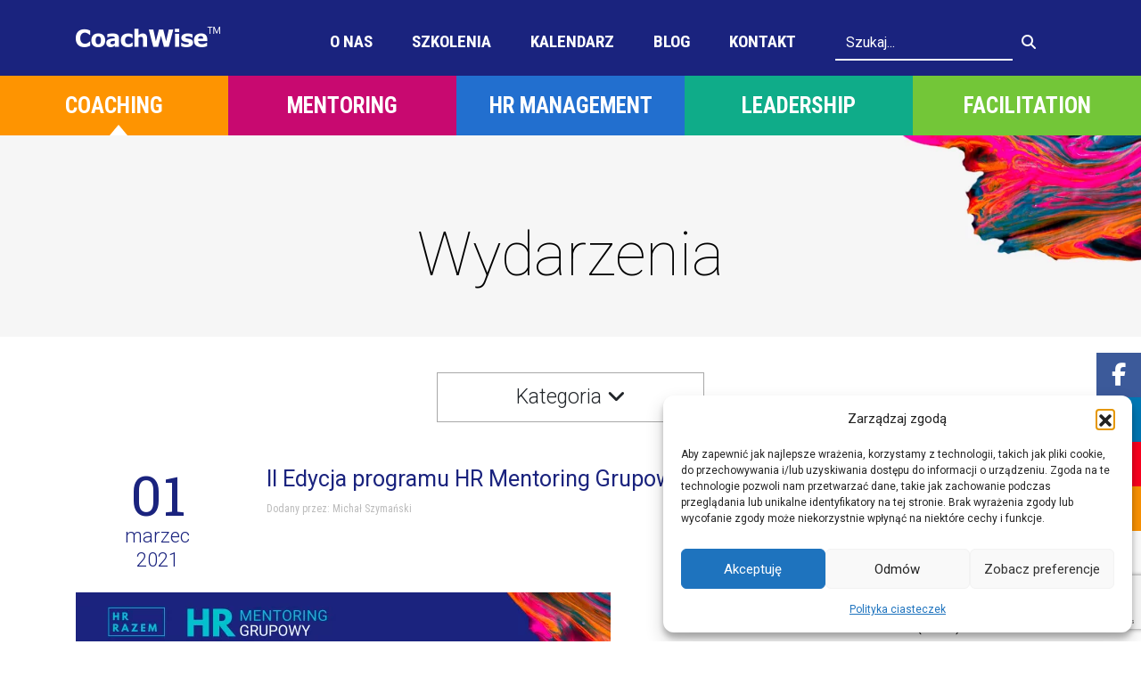

--- FILE ---
content_type: text/html; charset=UTF-8
request_url: https://www.coachwise.org/wydarzenia/ii-edycja-programu-hr-mentoring-grupowy/
body_size: 39483
content:
<!DOCTYPE html>
<html lang="pl-PL">
<head>
    <meta charset="UTF-8">
    <meta name="viewport" content="width=device-width, initial-scale=1">
    <meta http-equiv="X-UA-Compatible" content="IE=edge">
    <link rel="profile" href="http://gmpg.org/xfn/11">
	<link href="https://fonts.googleapis.com/css?family=Roboto:100,300,400,700,900&display=swap&subset=latin-ext" data-rocket-async="style" as="style" onload="this.onload=null;this.rel='stylesheet'" onerror="this.removeAttribute('data-rocket-async')"  rel="preload">
	<link href="https://fonts.googleapis.com/css2?family=Roboto+Slab:wght@400;700&display=swap&subset=latin-ext" data-rocket-async="style" as="style" onload="this.onload=null;this.rel='stylesheet'" onerror="this.removeAttribute('data-rocket-async')"  rel="preload">
	<link href="https://fonts.googleapis.com/css2?family=Roboto+Condensed:wght@300;400;700&display=swap&subset=latin-ext" data-rocket-async="style" as="style" onload="this.onload=null;this.rel='stylesheet'" onerror="this.removeAttribute('data-rocket-async')"  rel="preload">


<!-- Hotjar Tracking Code for coachwise.org -->
<script type="text/plain" data-service="hotjar" data-category="marketing">
    (function(h,o,t,j,a,r){
        h.hj=h.hj||function(){(h.hj.q=h.hj.q||[]).push(arguments)};
        h._hjSettings={hjid:4949806,hjsv:6};
        a=o.getElementsByTagName('head')[0];
        r=o.createElement('script');r.async=1;
        r.src=t+h._hjSettings.hjid+j+h._hjSettings.hjsv;
        a.appendChild(r);
    })(window,document,'https://static.hotjar.com/c/hotjar-','.js?sv=');
</script>

<!-- Global site tag (gtag.js) - Google Analytics -->
<script async src="https://www.googletagmanager.com/gtag/js?id=G-FZLW791W4F"></script>
<script>
  window.dataLayer = window.dataLayer || [];
  function gtag(){dataLayer.push(arguments);}
  gtag('js', new Date());

  gtag('config', 'G-FZLW791W4F');
</script>

<meta name='robots' content='index, follow, max-image-preview:large, max-snippet:-1, max-video-preview:-1' />
	<style>img:is([sizes="auto" i], [sizes^="auto," i]) { contain-intrinsic-size: 3000px 1500px }</style>
	
<!-- Google Tag Manager for WordPress by gtm4wp.com -->
<script data-cfasync="false" data-pagespeed-no-defer>
	var gtm4wp_datalayer_name = "dataLayer";
	var dataLayer = dataLayer || [];
</script>
<!-- End Google Tag Manager for WordPress by gtm4wp.com -->
	<!-- This site is optimized with the Yoast SEO Premium plugin v22.3 (Yoast SEO v22.4) - https://yoast.com/wordpress/plugins/seo/ -->
	<title>II Edycja programu HR Mentoring Grupowy - CoachWise™ |</title><style id="rocket-critical-css">ul{box-sizing:border-box}:root{--wp--preset--font-size--normal:16px;--wp--preset--font-size--huge:42px}.screen-reader-text{border:0;clip:rect(1px,1px,1px,1px);-webkit-clip-path:inset(50%);clip-path:inset(50%);height:1px;margin:-1px;overflow:hidden;padding:0;position:absolute;width:1px;word-wrap:normal!important}:root{--blue:#007bff;--indigo:#6610f2;--purple:#6f42c1;--pink:#e83e8c;--red:#dc3545;--orange:#fd7e14;--yellow:#ffc107;--green:#28a745;--teal:#20c997;--cyan:#17a2b8;--white:#fff;--gray:#6c757d;--gray-dark:#343a40;--primary:#007bff;--secondary:#6c757d;--success:#28a745;--info:#17a2b8;--warning:#ffc107;--danger:#dc3545;--light:#f8f9fa;--dark:#343a40;--breakpoint-xs:0;--breakpoint-sm:576px;--breakpoint-md:768px;--breakpoint-lg:992px;--breakpoint-xl:1200px;--font-family-sans-serif:-apple-system,BlinkMacSystemFont,"Segoe UI",Roboto,"Helvetica Neue",Arial,"Noto Sans",sans-serif,"Apple Color Emoji","Segoe UI Emoji","Segoe UI Symbol","Noto Color Emoji";--font-family-monospace:SFMono-Regular,Menlo,Monaco,Consolas,"Liberation Mono","Courier New",monospace}*,::after,::before{box-sizing:border-box}html{font-family:sans-serif;line-height:1.15;-webkit-text-size-adjust:100%}main,section{display:block}body{margin:0;font-family:-apple-system,BlinkMacSystemFont,"Segoe UI",Roboto,"Helvetica Neue",Arial,"Noto Sans",sans-serif,"Apple Color Emoji","Segoe UI Emoji","Segoe UI Symbol","Noto Color Emoji";font-size:1rem;font-weight:400;line-height:1.5;color:#212529;text-align:left;background-color:#fff}h1{margin-top:0;margin-bottom:.5rem}p{margin-top:0;margin-bottom:1rem}ul{margin-top:0;margin-bottom:1rem}ul ul{margin-bottom:0}a{color:#007bff;text-decoration:none;background-color:transparent}img{vertical-align:middle;border-style:none}svg{overflow:hidden;vertical-align:middle}label{display:inline-block;margin-bottom:.5rem}button{border-radius:0}button,input{margin:0;font-family:inherit;font-size:inherit;line-height:inherit}button,input{overflow:visible}button{text-transform:none}[type=submit],button{-webkit-appearance:button}[type=submit]::-moz-focus-inner,button::-moz-focus-inner{padding:0;border-style:none}input[type=checkbox]{box-sizing:border-box;padding:0}[type=search]{outline-offset:-2px;-webkit-appearance:none}[type=search]::-webkit-search-decoration{-webkit-appearance:none}::-webkit-file-upload-button{font:inherit;-webkit-appearance:button}summary{display:list-item}h1{margin-bottom:.5rem;font-weight:500;line-height:1.2}h1{font-size:2.5rem}.container{width:100%;padding-right:15px;padding-left:15px;margin-right:auto;margin-left:auto}@media (min-width:576px){.container{max-width:540px}}@media (min-width:768px){.container{max-width:720px}}@media (min-width:992px){.container{max-width:960px}}@media (min-width:1200px){.container{max-width:1140px}}.row{display:-ms-flexbox;display:flex;-ms-flex-wrap:wrap;flex-wrap:wrap;margin-right:-15px;margin-left:-15px}.col-3,.col-9,.col-lg-3,.col-lg-9,.col-md-3,.col-md-4,.col-md-9{position:relative;width:100%;padding-right:15px;padding-left:15px}.col-3{-ms-flex:0 0 25%;flex:0 0 25%;max-width:25%}.col-9{-ms-flex:0 0 75%;flex:0 0 75%;max-width:75%}@media (min-width:768px){.col-md-3{-ms-flex:0 0 25%;flex:0 0 25%;max-width:25%}.col-md-4{-ms-flex:0 0 33.333333%;flex:0 0 33.333333%;max-width:33.333333%}.col-md-9{-ms-flex:0 0 75%;flex:0 0 75%;max-width:75%}}@media (min-width:992px){.col-lg-3{-ms-flex:0 0 25%;flex:0 0 25%;max-width:25%}.col-lg-9{-ms-flex:0 0 75%;flex:0 0 75%;max-width:75%}}.form-control{display:block;width:100%;height:calc(1.5em + .75rem + 2px);padding:.375rem .75rem;font-size:1rem;font-weight:400;line-height:1.5;color:#495057;background-color:#fff;background-clip:padding-box;border:1px solid #ced4da;border-radius:.25rem}.form-control::-ms-expand{background-color:transparent;border:0}.form-control::-webkit-input-placeholder{color:#6c757d;opacity:1}.form-control::-moz-placeholder{color:#6c757d;opacity:1}.form-control:-ms-input-placeholder{color:#6c757d;opacity:1}.form-control::-ms-input-placeholder{color:#6c757d;opacity:1}html body{font-family:"Roboto",sans-serif}#page{overflow:hidden;padding-top:85px}#page #primary{box-shadow:5px 5px 5px #dedede;padding-bottom:50px}img{max-width:100%;height:auto}h1{font-size:68px;color:black;font-weight:100;line-height:80px}.content{color:black;font-size:14.5px;line-height:23px}@media (min-width:1200px){#header #mobile_menu{display:none}#header ul li{position:relative}#header ul li .child_menu{display:none}#header ul li ul{display:none;position:absolute;background:rgba(0,0,0,0.7);z-index:9;padding:15px 0;text-align:left;top:42px}#header ul li ul:before{content:' ';width:100vw;height:100%;position:absolute;background:rgba(0,0,0,0.7);top:0;left:-100vw}#header ul li ul:after{content:' ';width:100vw;height:100%;position:absolute;background:rgba(0,0,0,0.7);top:0;right:-100vw}#header ul li ul li{padding:0;display:block;margin-bottom:15px}#header ul li ul li a{line-height:22px;white-space:nowrap;color:white;font-weight:500}}#header_top{overflow:hidden;background-color:#1a237e}#header_top.brak_podmenu{padding-top:0px}#header{clear:both;padding:29px 0;background-color:#1a237e;position:fixed;top:0;left:0;width:100%;z-index:999;height:85px}#header .menu_cont{z-index:9999}#header .menu_cont .menu-menu-container{display:inline-block}#header ul{padding:4px 0 0 0;margin:0;list-style-type:none;text-align:right}#header ul li{display:inline-block;padding-right:40px}#header ul li a{text-transform:uppercase;font-size:19px;color:white;font-weight:600;font-family:"Roboto Condensed",sans-serif;padding-bottom:18px}.home_baner{position:fixed;z-index:99;width:100%}.home_baner .top{overflow:hidden}.home_baner .top .baner{float:left;text-align:center;font-size:25px;font-weight:bold;text-transform:uppercase;color:white;padding:15px 0;position:relative;font-family:"Roboto Condensed",sans-serif}.home_baner .top .trojkat{width:0;height:0;border-left:10px solid transparent;border-right:10px solid transparent;border-bottom:12px solid white;position:absolute;bottom:0;left:0;display:block;z-index:9}.home_baner .kolumny{background:#f5f5f5;margin-top:4px;padding:0px 0 0px 0;background-repeat:no-repeat;background-position:top right;position:absolute;top:63px;left:0;width:100%;z-index:99}.home_baner .kolumny .box{display:none;padding-bottom:50px;background-position:top right;background-repeat:no-repeat;background-color:#f5f5f5}.home_baner .kolumny .tytul{color:#fe9401;font-size:20px;text-transform:uppercase;margin-bottom:20px;display:inline-block;position:relative;padding-bottom:0px;padding-top:50px;font-family:"Roboto Condensed",sans-serif;border-bottom:1px solid;font-weight:bold}.home_baner .kolumny ul{padding:0;list-style-type:none;margin:0;text-align:left}.home_baner .kolumny ul li{display:block;padding:0}.home_baner .kolumny ul li a{font-size:14px;font-weight:bold;color:black;text-transform:uppercase;font-family:"Roboto Condensed",sans-serif}.home_baner .kolumny ul li a:before{display:none!important}.home_baner .kolumny ul li .fa-plus-square,.home_baner .kolumny ul li .fa-minus-square{display:none!important;right:0}.home_baner .kolumny ul li .fa-sort-down{display:none;right:0}.home_baner .kolumny ul li.menu-item-has-children>.fa-sort-down{display:inline-block;position:relative;top:-2px;padding-left:5px}.home_baner .kolumny ul li.active>ul{display:block}.home_baner .kolumny ul li ul{padding-left:10px;display:none;position:initial;top:0;background:transparent}.home_baner .kolumny ul li ul li{margin:0}.home_baner .kolumny ul li ul:before,.home_baner .kolumny ul li ul::after{display:none}.home_baner .kolumny ul li ul li a{font-size:14px;font-weight:initial;color:black}.default_baner{text-align:center;padding:150px 15px 25px 15px;background-size:cover;margin-bottom:40px;margin-top:0px}.default_baner p{font-size:68px;color:black;font-weight:100}.header_wydarzenia{margin-bottom:25px}.header_wydarzenia .data_dzien{font-size:62px;color:#1a237e;line-height:62px;margin:0;text-align:center;font-family:'Roboto Slab',serif}.header_wydarzenia .data_miesiac{color:#1a237e;font-size:22px;font-weight:300;line-height:22px;margin:5px 0;text-align:center}.header_wydarzenia .data_rok{color:#1a237e;font-size:22px;font-weight:300;line-height:22px;margin:0px 0;text-align:center}.header_wydarzenia .autor{color:#bbbbbb;font-size:12px;font-family:'Roboto Condensed',sans-serif}.header_wydarzenia h1{color:#1a237e;font-size:25px;line-height:28px;margin-bottom:10px;font-weight:500}.single .content img,.single .content img,.single-wydarzenia .content img{margin-bottom:30px}.header_search{display:inline-block}.header_search form ::-ms-input-placeholder{color:white}.header_search form label{margin:0}.header_search form input{border:none;background:transparent;border-bottom:2px solid white;border-radius:0;color:white}.header_search form button{background:transparent;border:none;color:white}.sidebar form{border-bottom:2px solid black}.sidebar form ::-ms-input-placeholder{color:black}.sidebar form input{border:none}.sidebar form button{background:transparent;border:none}.sidebar .sidebar_box{margin-top:30px}.sidebar .sidebar_box .tytul{color:#1a237e;font-weight:bold;font-size:18px;margin-bottom:20px;font-family:'Roboto Slab',serif}.sidebar .sidebar_box .kategory{padding:0;margin:0;list-style-type:none}.sidebar .sidebar_box .kategory li{position:relative;margin-bottom:10px;padding-left:15px}.sidebar .sidebar_box .kategory li a{display:block;font-size:14px;color:black;line-height:18px}.sidebar .sidebar_box .kategory li a:before{content:" ";position:absolute;width:5px;height:5px;background:#1a237e;left:0;top:8px}.typ_wydarzenia{margin:0 auto 50px;border:1px solid #a8a8a8;max-width:300px;position:relative;z-index:9;width:100%}.typ_wydarzenia p{margin:0;text-align:center;font-size:23px;font-weight:300;padding:10px 0}.typ_wydarzenia ul{position:absolute;border:1px solid #a8a8a8;width:calc(100% + 2px);left:-1px;border-bottom:0;display:none;padding:0;margin:0;list-style-type:none;background:white;z-index:9}.typ_wydarzenia ul li a{font-size:23px;text-align:center;display:block;font-weight:300;color:black;border-bottom:1px solid #a8a8a8;padding:6px 0}.baner{padding:100px 0 20px 0;background-position:top right;background-size:cover}@media (max-width:767px){.typ_wydarzenia{margin:5px auto}}@media (max-width:1199px){#header #header_top .container{text-align:center}#header .logo{text-align:center;padding-top:10px}#header ul{text-align:center;margin-top:30px}}@media (max-width:1199px){#header{height:initial}.header_search{display:none;text-align:center}#header .menu_cont .menu-menu-container{display:block}#header #mobile_menu{display:block;text-align:center;margin:0px 0 0 0;font-size:28px;color:white;position:absolute;right:15px;top:-30px}#header ul{display:none}#header ul li{position:relative;display:block;padding:0px 0}#header ul li.menu-item-has-children>.child_menu{display:block;position:absolute;top:0;right:0;height:48px;border-left:1px solid white;padding-left:15px}#header ul li.menu-item-has-children>.child_menu .fas{position:relative;top:8px;color:white}#header ul li a{padding:10px 0;display:block}#header ul li .child_menu{display:none}#header ul li ul{margin:0;background:#f0f0f0;padding:15px 0 0 0;display:none}#header ul li ul li a{color:black;font-weight:500}.home_baner .top .baner{float:none;width:100%!important}.home_baner{position:relative}.home_baner .kolumny .box .container{background:rgba(245,245,245,.7)}.home_baner .kolumny{background:transparent;bottom:initial;top:100%}.default_baner p{font-size:48px;line-height:52px}.baner{background:transparent}}.social_media{position:absolute;right:0;top:55%;z-index:9;padding:0;list-style-type:none;margin:0}@media (max-width:767px){.social_media{top:466px}}.social_media li a{display:flex;text-align:center;color:white;width:50px;height:50px;font-size:26px;align-items:center;justify-content:center;position:relative;right:0}@media (min-width:1024px){@media screen and (max-width:783px)#heateor_sss_sharing_more_providers .filter input.search{border:1px solid #ccc;width:92.8%}.fab,.fas{-moz-osx-font-smoothing:grayscale;-webkit-font-smoothing:antialiased;display:var(--fa-display,inline-block);font-style:normal;font-variant:normal;line-height:1;text-rendering:auto}.fas{font-family:"Font Awesome 6 Free"}.fab{font-family:"Font Awesome 6 Brands"}.fa-sort-down:before{content:"\f0dd"}.fa-minus-square:before{content:"\f146"}.fa-bars:before{content:"\f0c9"}.fa-plus-square:before{content:"\f0fe"}.fa-angle-down:before{content:"\f107"}.fa-search:before{content:"\f002"}.fa-times:before{content:"\f00d"}:host,:root{--fa-style-family-brands:"Font Awesome 6 Brands";--fa-font-brands:normal 400 1em/1 "Font Awesome 6 Brands"}@font-face{font-family:"Font Awesome 6 Brands";font-style:normal;font-weight:400;font-display:swap;src:url(https://use.fontawesome.com/releases/v6.6.0/webfonts/fa-brands-400.woff2) format("woff2"),url(https://use.fontawesome.com/releases/v6.6.0/webfonts/fa-brands-400.ttf) format("truetype")}.fab{font-weight:400}.fa-linkedin-in:before{content:"\f0e1"}.fa-facebook-f:before{content:"\f39e"}.fa-youtube:before{content:"\f167"}.fa-telegram-plane:before{content:"\f2c6"}:host,:root{--fa-font-regular:normal 400 1em/1 "Font Awesome 6 Free"}@font-face{font-family:"Font Awesome 6 Free";font-style:normal;font-weight:400;font-display:swap;src:url(https://use.fontawesome.com/releases/v6.6.0/webfonts/fa-regular-400.woff2) format("woff2"),url(https://use.fontawesome.com/releases/v6.6.0/webfonts/fa-regular-400.ttf) format("truetype")}:host,:root{--fa-style-family-classic:"Font Awesome 6 Free";--fa-font-solid:normal 900 1em/1 "Font Awesome 6 Free"}@font-face{font-family:"Font Awesome 6 Free";font-style:normal;font-weight:900;font-display:swap;src:url(https://use.fontawesome.com/releases/v6.6.0/webfonts/fa-solid-900.woff2) format("woff2"),url(https://use.fontawesome.com/releases/v6.6.0/webfonts/fa-solid-900.ttf) format("truetype")}.fas{font-weight:900}}</style>
	<link rel="canonical" href="https://www.coachwise.org/wydarzenia/ii-edycja-programu-hr-mentoring-grupowy/" />
	<meta property="og:locale" content="pl_PL" />
	<meta property="og:type" content="article" />
	<meta property="og:title" content="II Edycja programu HR Mentoring Grupowy" />
	<meta property="og:description" content="WYBIERZ DLA SIEBIE HR MENTORA! Już w marcu rusza II Edycja programu HR MENTORING GRUPOWY START II EDYCJI 1 MARCA 2021 WYBIERZ DLA SIEBIE HR MENTORA!&nbsp; Dowiedz się więcej&nbsp;(LINK)&nbsp; STRUKTURA PROGRAMU&nbsp; Dwa razy do roku&nbsp;gromadzimy pracowników działów HR zainteresowanych swoim dalszym rozwojem zawodowym w tym obszarze. Tworzymy&nbsp;3-4 osobowe grupy&nbsp;osób o podobnych potrzebach rozwojowych i dobieramy [&hellip;]" />
	<meta property="og:url" content="https://www.coachwise.org/wydarzenia/ii-edycja-programu-hr-mentoring-grupowy/" />
	<meta property="og:site_name" content="CoachWise™ |" />
	<meta property="article:publisher" content="https://www.facebook.com/coachwisePL" />
	<meta property="article:modified_time" content="2023-03-16T12:45:13+00:00" />
	<meta property="og:image" content="https://www.coachwise.org/wp-content/uploads/2021/02/hr-mentorinfi-ii-edycja.png" />
	<meta property="og:image:width" content="600" />
	<meta property="og:image:height" content="337" />
	<meta property="og:image:type" content="image/png" />
	<meta name="twitter:card" content="summary_large_image" />
	<meta name="twitter:label1" content="Szacowany czas czytania" />
	<meta name="twitter:data1" content="7 minut" />
	<script type="application/ld+json" class="yoast-schema-graph">{"@context":"https://schema.org","@graph":[{"@type":"WebPage","@id":"https://www.coachwise.org/wydarzenia/ii-edycja-programu-hr-mentoring-grupowy/","url":"https://www.coachwise.org/wydarzenia/ii-edycja-programu-hr-mentoring-grupowy/","name":"II Edycja programu HR Mentoring Grupowy - CoachWise™ |","isPartOf":{"@id":"https://www.coachwise.org/#website"},"primaryImageOfPage":{"@id":"https://www.coachwise.org/wydarzenia/ii-edycja-programu-hr-mentoring-grupowy/#primaryimage"},"image":{"@id":"https://www.coachwise.org/wydarzenia/ii-edycja-programu-hr-mentoring-grupowy/#primaryimage"},"thumbnailUrl":"https://www.coachwise.org/wp-content/uploads/2021/02/hr-mentorinfi-ii-edycja.png","datePublished":"2021-02-12T11:25:13+00:00","dateModified":"2023-03-16T12:45:13+00:00","breadcrumb":{"@id":"https://www.coachwise.org/wydarzenia/ii-edycja-programu-hr-mentoring-grupowy/#breadcrumb"},"inLanguage":"pl-PL","potentialAction":[{"@type":"ReadAction","target":["https://www.coachwise.org/wydarzenia/ii-edycja-programu-hr-mentoring-grupowy/"]}]},{"@type":"ImageObject","inLanguage":"pl-PL","@id":"https://www.coachwise.org/wydarzenia/ii-edycja-programu-hr-mentoring-grupowy/#primaryimage","url":"https://www.coachwise.org/wp-content/uploads/2021/02/hr-mentorinfi-ii-edycja.png","contentUrl":"https://www.coachwise.org/wp-content/uploads/2021/02/hr-mentorinfi-ii-edycja.png","width":600,"height":337,"caption":"hr mentorinfi ii edycja"},{"@type":"BreadcrumbList","@id":"https://www.coachwise.org/wydarzenia/ii-edycja-programu-hr-mentoring-grupowy/#breadcrumb","itemListElement":[{"@type":"ListItem","position":1,"name":"Strona główna","item":"https://www.coachwise.org/"},{"@type":"ListItem","position":2,"name":"Wydarzenia","item":"https://www.coachwise.org/wydarzenia/"},{"@type":"ListItem","position":3,"name":"II Edycja programu HR Mentoring Grupowy"}]},{"@type":"WebSite","@id":"https://www.coachwise.org/#website","url":"https://www.coachwise.org/","name":"CoachWise - Coaching | Mentoring | Facylitacja | Leadership","description":"jest wyspecjalizowanym centrum rozwoju coachingu, mentoringu i przywództwa","publisher":{"@id":"https://www.coachwise.org/#organization"},"potentialAction":[{"@type":"SearchAction","target":{"@type":"EntryPoint","urlTemplate":"https://www.coachwise.org/?s={search_term_string}"},"query-input":"required name=search_term_string"}],"inLanguage":"pl-PL"},{"@type":"Organization","@id":"https://www.coachwise.org/#organization","name":"CoachWise - Coaching | Mentoring | Facylitacja | Leadership","url":"https://www.coachwise.org/","logo":{"@type":"ImageObject","inLanguage":"pl-PL","@id":"https://www.coachwise.org/#/schema/logo/image/","url":"https://www.coachwise.org/wp-content/uploads/2017/03/logo.png","contentUrl":"https://www.coachwise.org/wp-content/uploads/2017/03/logo.png","width":255,"height":35,"caption":"CoachWise - Coaching | Mentoring | Facylitacja | Leadership"},"image":{"@id":"https://www.coachwise.org/#/schema/logo/image/"},"sameAs":["https://www.facebook.com/coachwisePL","https://pl.linkedin.com/company/coachwisepoland","https://www.youtube.com/channel/UC2XFkcADjn5AXuGKtcBN_4w"]}]}</script>
	<!-- / Yoast SEO Premium plugin. -->


<link rel='dns-prefetch' href='//www.coachwise.org' />
<link rel='dns-prefetch' href='//maps.google.com' />
<link rel='dns-prefetch' href='//kit.fontawesome.com' />
<link rel='dns-prefetch' href='//use.fontawesome.com' />
		<style>
			.lazyload,
			.lazyloading {
				max-width: 100%;
			}
		</style>
		<script type="text/javascript">
/* <![CDATA[ */
window._wpemojiSettings = {"baseUrl":"https:\/\/s.w.org\/images\/core\/emoji\/16.0.1\/72x72\/","ext":".png","svgUrl":"https:\/\/s.w.org\/images\/core\/emoji\/16.0.1\/svg\/","svgExt":".svg","source":{"concatemoji":"https:\/\/www.coachwise.org\/wp-includes\/js\/wp-emoji-release.min.js?ver=6.8.3"}};
/*! This file is auto-generated */
!function(s,n){var o,i,e;function c(e){try{var t={supportTests:e,timestamp:(new Date).valueOf()};sessionStorage.setItem(o,JSON.stringify(t))}catch(e){}}function p(e,t,n){e.clearRect(0,0,e.canvas.width,e.canvas.height),e.fillText(t,0,0);var t=new Uint32Array(e.getImageData(0,0,e.canvas.width,e.canvas.height).data),a=(e.clearRect(0,0,e.canvas.width,e.canvas.height),e.fillText(n,0,0),new Uint32Array(e.getImageData(0,0,e.canvas.width,e.canvas.height).data));return t.every(function(e,t){return e===a[t]})}function u(e,t){e.clearRect(0,0,e.canvas.width,e.canvas.height),e.fillText(t,0,0);for(var n=e.getImageData(16,16,1,1),a=0;a<n.data.length;a++)if(0!==n.data[a])return!1;return!0}function f(e,t,n,a){switch(t){case"flag":return n(e,"\ud83c\udff3\ufe0f\u200d\u26a7\ufe0f","\ud83c\udff3\ufe0f\u200b\u26a7\ufe0f")?!1:!n(e,"\ud83c\udde8\ud83c\uddf6","\ud83c\udde8\u200b\ud83c\uddf6")&&!n(e,"\ud83c\udff4\udb40\udc67\udb40\udc62\udb40\udc65\udb40\udc6e\udb40\udc67\udb40\udc7f","\ud83c\udff4\u200b\udb40\udc67\u200b\udb40\udc62\u200b\udb40\udc65\u200b\udb40\udc6e\u200b\udb40\udc67\u200b\udb40\udc7f");case"emoji":return!a(e,"\ud83e\udedf")}return!1}function g(e,t,n,a){var r="undefined"!=typeof WorkerGlobalScope&&self instanceof WorkerGlobalScope?new OffscreenCanvas(300,150):s.createElement("canvas"),o=r.getContext("2d",{willReadFrequently:!0}),i=(o.textBaseline="top",o.font="600 32px Arial",{});return e.forEach(function(e){i[e]=t(o,e,n,a)}),i}function t(e){var t=s.createElement("script");t.src=e,t.defer=!0,s.head.appendChild(t)}"undefined"!=typeof Promise&&(o="wpEmojiSettingsSupports",i=["flag","emoji"],n.supports={everything:!0,everythingExceptFlag:!0},e=new Promise(function(e){s.addEventListener("DOMContentLoaded",e,{once:!0})}),new Promise(function(t){var n=function(){try{var e=JSON.parse(sessionStorage.getItem(o));if("object"==typeof e&&"number"==typeof e.timestamp&&(new Date).valueOf()<e.timestamp+604800&&"object"==typeof e.supportTests)return e.supportTests}catch(e){}return null}();if(!n){if("undefined"!=typeof Worker&&"undefined"!=typeof OffscreenCanvas&&"undefined"!=typeof URL&&URL.createObjectURL&&"undefined"!=typeof Blob)try{var e="postMessage("+g.toString()+"("+[JSON.stringify(i),f.toString(),p.toString(),u.toString()].join(",")+"));",a=new Blob([e],{type:"text/javascript"}),r=new Worker(URL.createObjectURL(a),{name:"wpTestEmojiSupports"});return void(r.onmessage=function(e){c(n=e.data),r.terminate(),t(n)})}catch(e){}c(n=g(i,f,p,u))}t(n)}).then(function(e){for(var t in e)n.supports[t]=e[t],n.supports.everything=n.supports.everything&&n.supports[t],"flag"!==t&&(n.supports.everythingExceptFlag=n.supports.everythingExceptFlag&&n.supports[t]);n.supports.everythingExceptFlag=n.supports.everythingExceptFlag&&!n.supports.flag,n.DOMReady=!1,n.readyCallback=function(){n.DOMReady=!0}}).then(function(){return e}).then(function(){var e;n.supports.everything||(n.readyCallback(),(e=n.source||{}).concatemoji?t(e.concatemoji):e.wpemoji&&e.twemoji&&(t(e.twemoji),t(e.wpemoji)))}))}((window,document),window._wpemojiSettings);
/* ]]> */
</script>
<style id='wp-emoji-styles-inline-css' type='text/css'>

	img.wp-smiley, img.emoji {
		display: inline !important;
		border: none !important;
		box-shadow: none !important;
		height: 1em !important;
		width: 1em !important;
		margin: 0 0.07em !important;
		vertical-align: -0.1em !important;
		background: none !important;
		padding: 0 !important;
	}
</style>
<link rel='preload'  href='https://www.coachwise.org/wp-includes/css/dist/block-library/style.min.css?ver=6.8.3' data-rocket-async="style" as="style" onload="this.onload=null;this.rel='stylesheet'" onerror="this.removeAttribute('data-rocket-async')"  type='text/css' media='all' />
<style id='classic-theme-styles-inline-css' type='text/css'>
/*! This file is auto-generated */
.wp-block-button__link{color:#fff;background-color:#32373c;border-radius:9999px;box-shadow:none;text-decoration:none;padding:calc(.667em + 2px) calc(1.333em + 2px);font-size:1.125em}.wp-block-file__button{background:#32373c;color:#fff;text-decoration:none}
</style>
<link data-minify="1" rel='preload'  href='https://www.coachwise.org/wp-content/cache/min/1/wp-content/plugins/jet-engine/assets/css/frontend.css?ver=1767987977' data-rocket-async="style" as="style" onload="this.onload=null;this.rel='stylesheet'" onerror="this.removeAttribute('data-rocket-async')"  type='text/css' media='all' />
<link data-minify="1" rel='preload'  href='https://www.coachwise.org/wp-content/cache/min/1/wp-content/plugins/block-options/build/style.build.css?ver=1767987977' data-rocket-async="style" as="style" onload="this.onload=null;this.rel='stylesheet'" onerror="this.removeAttribute('data-rocket-async')"  type='text/css' media='all' />
<style id='global-styles-inline-css' type='text/css'>
:root{--wp--preset--aspect-ratio--square: 1;--wp--preset--aspect-ratio--4-3: 4/3;--wp--preset--aspect-ratio--3-4: 3/4;--wp--preset--aspect-ratio--3-2: 3/2;--wp--preset--aspect-ratio--2-3: 2/3;--wp--preset--aspect-ratio--16-9: 16/9;--wp--preset--aspect-ratio--9-16: 9/16;--wp--preset--color--black: #000000;--wp--preset--color--cyan-bluish-gray: #abb8c3;--wp--preset--color--white: #ffffff;--wp--preset--color--pale-pink: #f78da7;--wp--preset--color--vivid-red: #cf2e2e;--wp--preset--color--luminous-vivid-orange: #ff6900;--wp--preset--color--luminous-vivid-amber: #fcb900;--wp--preset--color--light-green-cyan: #7bdcb5;--wp--preset--color--vivid-green-cyan: #00d084;--wp--preset--color--pale-cyan-blue: #8ed1fc;--wp--preset--color--vivid-cyan-blue: #0693e3;--wp--preset--color--vivid-purple: #9b51e0;--wp--preset--gradient--vivid-cyan-blue-to-vivid-purple: linear-gradient(135deg,rgba(6,147,227,1) 0%,rgb(155,81,224) 100%);--wp--preset--gradient--light-green-cyan-to-vivid-green-cyan: linear-gradient(135deg,rgb(122,220,180) 0%,rgb(0,208,130) 100%);--wp--preset--gradient--luminous-vivid-amber-to-luminous-vivid-orange: linear-gradient(135deg,rgba(252,185,0,1) 0%,rgba(255,105,0,1) 100%);--wp--preset--gradient--luminous-vivid-orange-to-vivid-red: linear-gradient(135deg,rgba(255,105,0,1) 0%,rgb(207,46,46) 100%);--wp--preset--gradient--very-light-gray-to-cyan-bluish-gray: linear-gradient(135deg,rgb(238,238,238) 0%,rgb(169,184,195) 100%);--wp--preset--gradient--cool-to-warm-spectrum: linear-gradient(135deg,rgb(74,234,220) 0%,rgb(151,120,209) 20%,rgb(207,42,186) 40%,rgb(238,44,130) 60%,rgb(251,105,98) 80%,rgb(254,248,76) 100%);--wp--preset--gradient--blush-light-purple: linear-gradient(135deg,rgb(255,206,236) 0%,rgb(152,150,240) 100%);--wp--preset--gradient--blush-bordeaux: linear-gradient(135deg,rgb(254,205,165) 0%,rgb(254,45,45) 50%,rgb(107,0,62) 100%);--wp--preset--gradient--luminous-dusk: linear-gradient(135deg,rgb(255,203,112) 0%,rgb(199,81,192) 50%,rgb(65,88,208) 100%);--wp--preset--gradient--pale-ocean: linear-gradient(135deg,rgb(255,245,203) 0%,rgb(182,227,212) 50%,rgb(51,167,181) 100%);--wp--preset--gradient--electric-grass: linear-gradient(135deg,rgb(202,248,128) 0%,rgb(113,206,126) 100%);--wp--preset--gradient--midnight: linear-gradient(135deg,rgb(2,3,129) 0%,rgb(40,116,252) 100%);--wp--preset--font-size--small: 13px;--wp--preset--font-size--medium: 20px;--wp--preset--font-size--large: 36px;--wp--preset--font-size--x-large: 42px;--wp--preset--spacing--20: 0.44rem;--wp--preset--spacing--30: 0.67rem;--wp--preset--spacing--40: 1rem;--wp--preset--spacing--50: 1.5rem;--wp--preset--spacing--60: 2.25rem;--wp--preset--spacing--70: 3.38rem;--wp--preset--spacing--80: 5.06rem;--wp--preset--shadow--natural: 6px 6px 9px rgba(0, 0, 0, 0.2);--wp--preset--shadow--deep: 12px 12px 50px rgba(0, 0, 0, 0.4);--wp--preset--shadow--sharp: 6px 6px 0px rgba(0, 0, 0, 0.2);--wp--preset--shadow--outlined: 6px 6px 0px -3px rgba(255, 255, 255, 1), 6px 6px rgba(0, 0, 0, 1);--wp--preset--shadow--crisp: 6px 6px 0px rgba(0, 0, 0, 1);}:where(.is-layout-flex){gap: 0.5em;}:where(.is-layout-grid){gap: 0.5em;}body .is-layout-flex{display: flex;}.is-layout-flex{flex-wrap: wrap;align-items: center;}.is-layout-flex > :is(*, div){margin: 0;}body .is-layout-grid{display: grid;}.is-layout-grid > :is(*, div){margin: 0;}:where(.wp-block-columns.is-layout-flex){gap: 2em;}:where(.wp-block-columns.is-layout-grid){gap: 2em;}:where(.wp-block-post-template.is-layout-flex){gap: 1.25em;}:where(.wp-block-post-template.is-layout-grid){gap: 1.25em;}.has-black-color{color: var(--wp--preset--color--black) !important;}.has-cyan-bluish-gray-color{color: var(--wp--preset--color--cyan-bluish-gray) !important;}.has-white-color{color: var(--wp--preset--color--white) !important;}.has-pale-pink-color{color: var(--wp--preset--color--pale-pink) !important;}.has-vivid-red-color{color: var(--wp--preset--color--vivid-red) !important;}.has-luminous-vivid-orange-color{color: var(--wp--preset--color--luminous-vivid-orange) !important;}.has-luminous-vivid-amber-color{color: var(--wp--preset--color--luminous-vivid-amber) !important;}.has-light-green-cyan-color{color: var(--wp--preset--color--light-green-cyan) !important;}.has-vivid-green-cyan-color{color: var(--wp--preset--color--vivid-green-cyan) !important;}.has-pale-cyan-blue-color{color: var(--wp--preset--color--pale-cyan-blue) !important;}.has-vivid-cyan-blue-color{color: var(--wp--preset--color--vivid-cyan-blue) !important;}.has-vivid-purple-color{color: var(--wp--preset--color--vivid-purple) !important;}.has-black-background-color{background-color: var(--wp--preset--color--black) !important;}.has-cyan-bluish-gray-background-color{background-color: var(--wp--preset--color--cyan-bluish-gray) !important;}.has-white-background-color{background-color: var(--wp--preset--color--white) !important;}.has-pale-pink-background-color{background-color: var(--wp--preset--color--pale-pink) !important;}.has-vivid-red-background-color{background-color: var(--wp--preset--color--vivid-red) !important;}.has-luminous-vivid-orange-background-color{background-color: var(--wp--preset--color--luminous-vivid-orange) !important;}.has-luminous-vivid-amber-background-color{background-color: var(--wp--preset--color--luminous-vivid-amber) !important;}.has-light-green-cyan-background-color{background-color: var(--wp--preset--color--light-green-cyan) !important;}.has-vivid-green-cyan-background-color{background-color: var(--wp--preset--color--vivid-green-cyan) !important;}.has-pale-cyan-blue-background-color{background-color: var(--wp--preset--color--pale-cyan-blue) !important;}.has-vivid-cyan-blue-background-color{background-color: var(--wp--preset--color--vivid-cyan-blue) !important;}.has-vivid-purple-background-color{background-color: var(--wp--preset--color--vivid-purple) !important;}.has-black-border-color{border-color: var(--wp--preset--color--black) !important;}.has-cyan-bluish-gray-border-color{border-color: var(--wp--preset--color--cyan-bluish-gray) !important;}.has-white-border-color{border-color: var(--wp--preset--color--white) !important;}.has-pale-pink-border-color{border-color: var(--wp--preset--color--pale-pink) !important;}.has-vivid-red-border-color{border-color: var(--wp--preset--color--vivid-red) !important;}.has-luminous-vivid-orange-border-color{border-color: var(--wp--preset--color--luminous-vivid-orange) !important;}.has-luminous-vivid-amber-border-color{border-color: var(--wp--preset--color--luminous-vivid-amber) !important;}.has-light-green-cyan-border-color{border-color: var(--wp--preset--color--light-green-cyan) !important;}.has-vivid-green-cyan-border-color{border-color: var(--wp--preset--color--vivid-green-cyan) !important;}.has-pale-cyan-blue-border-color{border-color: var(--wp--preset--color--pale-cyan-blue) !important;}.has-vivid-cyan-blue-border-color{border-color: var(--wp--preset--color--vivid-cyan-blue) !important;}.has-vivid-purple-border-color{border-color: var(--wp--preset--color--vivid-purple) !important;}.has-vivid-cyan-blue-to-vivid-purple-gradient-background{background: var(--wp--preset--gradient--vivid-cyan-blue-to-vivid-purple) !important;}.has-light-green-cyan-to-vivid-green-cyan-gradient-background{background: var(--wp--preset--gradient--light-green-cyan-to-vivid-green-cyan) !important;}.has-luminous-vivid-amber-to-luminous-vivid-orange-gradient-background{background: var(--wp--preset--gradient--luminous-vivid-amber-to-luminous-vivid-orange) !important;}.has-luminous-vivid-orange-to-vivid-red-gradient-background{background: var(--wp--preset--gradient--luminous-vivid-orange-to-vivid-red) !important;}.has-very-light-gray-to-cyan-bluish-gray-gradient-background{background: var(--wp--preset--gradient--very-light-gray-to-cyan-bluish-gray) !important;}.has-cool-to-warm-spectrum-gradient-background{background: var(--wp--preset--gradient--cool-to-warm-spectrum) !important;}.has-blush-light-purple-gradient-background{background: var(--wp--preset--gradient--blush-light-purple) !important;}.has-blush-bordeaux-gradient-background{background: var(--wp--preset--gradient--blush-bordeaux) !important;}.has-luminous-dusk-gradient-background{background: var(--wp--preset--gradient--luminous-dusk) !important;}.has-pale-ocean-gradient-background{background: var(--wp--preset--gradient--pale-ocean) !important;}.has-electric-grass-gradient-background{background: var(--wp--preset--gradient--electric-grass) !important;}.has-midnight-gradient-background{background: var(--wp--preset--gradient--midnight) !important;}.has-small-font-size{font-size: var(--wp--preset--font-size--small) !important;}.has-medium-font-size{font-size: var(--wp--preset--font-size--medium) !important;}.has-large-font-size{font-size: var(--wp--preset--font-size--large) !important;}.has-x-large-font-size{font-size: var(--wp--preset--font-size--x-large) !important;}
:where(.wp-block-post-template.is-layout-flex){gap: 1.25em;}:where(.wp-block-post-template.is-layout-grid){gap: 1.25em;}
:where(.wp-block-columns.is-layout-flex){gap: 2em;}:where(.wp-block-columns.is-layout-grid){gap: 2em;}
:root :where(.wp-block-pullquote){font-size: 1.5em;line-height: 1.6;}
</style>
<link rel='preload'  href='https://www.coachwise.org/wp-content/plugins/kk-star-ratings/src/core/public/css/kk-star-ratings.min.css?ver=5.4.10.2' data-rocket-async="style" as="style" onload="this.onload=null;this.rel='stylesheet'" onerror="this.removeAttribute('data-rocket-async')"  type='text/css' media='all' />
<link data-minify="1" rel='preload'  href='https://www.coachwise.org/wp-content/cache/min/1/wp-content/plugins/wp-google-map-plugin/assets/css/wpgmp_all_frontend.css?ver=1767987977' data-rocket-async="style" as="style" onload="this.onload=null;this.rel='stylesheet'" onerror="this.removeAttribute('data-rocket-async')"  type='text/css' media='all' />
<link data-minify="1" rel='preload'  href='https://www.coachwise.org/wp-content/cache/min/1/wp-content/plugins/contact-form-7/includes/css/styles.css?ver=1767987977' data-rocket-async="style" as="style" onload="this.onload=null;this.rel='stylesheet'" onerror="this.removeAttribute('data-rocket-async')"  type='text/css' media='all' />
<link data-minify="1" rel='preload'  href='https://www.coachwise.org/wp-content/cache/min/1/wp-content/plugins/wpcf7-redirect/build/assets/frontend-script.css?ver=1767987977' data-rocket-async="style" as="style" onload="this.onload=null;this.rel='stylesheet'" onerror="this.removeAttribute('data-rocket-async')"  type='text/css' media='all' />
<link rel='preload'  href='https://www.coachwise.org/wp-content/plugins/complianz-gdpr/assets/css/cookieblocker.min.css?ver=1762737947' data-rocket-async="style" as="style" onload="this.onload=null;this.rel='stylesheet'" onerror="this.removeAttribute('data-rocket-async')"  type='text/css' media='all' />
<link rel='preload'  href='https://www.coachwise.org/wp-content/themes/CoachWise/inc/assets/css/bootstrap.min.css?ver=6.8.3' data-rocket-async="style" as="style" onload="this.onload=null;this.rel='stylesheet'" onerror="this.removeAttribute('data-rocket-async')"  type='text/css' media='all' />
<link data-minify="1" rel='preload'  href='https://www.coachwise.org/wp-content/cache/min/1/wp-content/themes/CoachWise/style.css?ver=1767987977' data-rocket-async="style" as="style" onload="this.onload=null;this.rel='stylesheet'" onerror="this.removeAttribute('data-rocket-async')"  type='text/css' media='all' />
<link data-minify="1" rel='preload'  href='https://www.coachwise.org/wp-content/cache/min/1/wp-content/themes/CoachWise/css/slick.css?ver=1767987977' data-rocket-async="style" as="style" onload="this.onload=null;this.rel='stylesheet'" onerror="this.removeAttribute('data-rocket-async')"  type='text/css' media='all' />
<link data-minify="1" rel='preload'  href='https://www.coachwise.org/wp-content/cache/min/1/wp-content/plugins/jet-popup/assets/css/jet-popup-frontend.css?ver=1767987977' data-rocket-async="style" as="style" onload="this.onload=null;this.rel='stylesheet'" onerror="this.removeAttribute('data-rocket-async')"  type='text/css' media='all' />
<link data-minify="1" rel='preload'  href='https://www.coachwise.org/wp-content/cache/min/1/wp-content/plugins/sassy-social-share/public/css/sassy-social-share-public.css?ver=1767987977' data-rocket-async="style" as="style" onload="this.onload=null;this.rel='stylesheet'" onerror="this.removeAttribute('data-rocket-async')"  type='text/css' media='all' />
<style id='heateor_sss_frontend_css-inline-css' type='text/css'>
.heateor_sss_button_instagram span.heateor_sss_svg,a.heateor_sss_instagram span.heateor_sss_svg{background:radial-gradient(circle at 30% 107%,#fdf497 0,#fdf497 5%,#fd5949 45%,#d6249f 60%,#285aeb 90%)}.heateor_sss_horizontal_sharing .heateor_sss_svg,.heateor_sss_standard_follow_icons_container .heateor_sss_svg{color:#fff;border-width:0px;border-style:solid;border-color:transparent}.heateor_sss_horizontal_sharing .heateorSssTCBackground{color:#666}.heateor_sss_horizontal_sharing span.heateor_sss_svg:hover,.heateor_sss_standard_follow_icons_container span.heateor_sss_svg:hover{border-color:transparent;}.heateor_sss_vertical_sharing span.heateor_sss_svg,.heateor_sss_floating_follow_icons_container span.heateor_sss_svg{color:#fff;border-width:0px;border-style:solid;border-color:transparent;}.heateor_sss_vertical_sharing .heateorSssTCBackground{color:#666;}.heateor_sss_vertical_sharing span.heateor_sss_svg:hover,.heateor_sss_floating_follow_icons_container span.heateor_sss_svg:hover{border-color:transparent;}@media screen and (max-width:783px) {.heateor_sss_vertical_sharing{display:none!important}}
</style>
<link data-minify="1" rel='preload'  href='https://www.coachwise.org/wp-content/cache/min/1/releases/v6.6.0/css/all.css?ver=1767987977' data-rocket-async="style" as="style" onload="this.onload=null;this.rel='stylesheet'" onerror="this.removeAttribute('data-rocket-async')"  type='text/css' media='all' crossorigin="anonymous" />
<link data-minify="1" rel='preload'  href='https://www.coachwise.org/wp-content/cache/min/1/releases/v6.6.0/css/v4-shims.css?ver=1767987977' data-rocket-async="style" as="style" onload="this.onload=null;this.rel='stylesheet'" onerror="this.removeAttribute('data-rocket-async')"  type='text/css' media='all' crossorigin="anonymous" />
<script type="text/javascript" src="https://www.coachwise.org/wp-includes/js/jquery/jquery.min.js?ver=3.7.1" id="jquery-core-js"></script>
<script type="text/javascript" src="https://www.coachwise.org/wp-includes/js/jquery/jquery-migrate.min.js?ver=3.4.1" id="jquery-migrate-js"></script>
<script type="text/javascript" src="https://www.coachwise.org/wp-content/plugins/revslider/public/assets/js/rbtools.min.js?ver=6.5.18" async id="tp-tools-js"></script>
<script type="text/javascript" src="https://www.coachwise.org/wp-content/plugins/revslider/public/assets/js/rs6.min.js?ver=6.5.20" async id="revmin-js"></script>
<script type="text/javascript" id="snazzymaps-js-js-extra">
/* <![CDATA[ */
var SnazzyDataForSnazzyMaps = [];
SnazzyDataForSnazzyMaps={"id":151,"name":"Ultra Light with Labels","description":"Light Rust","url":"https:\/\/snazzymaps.com\/style\/151\/ultra-light-with-labels","imageUrl":"https:\/\/snazzy-maps-cdn.azureedge.net\/assets\/151-ultra-light-with-labels.png?v=00010101120000","json":"[{\"featureType\":\"water\",\"elementType\":\"geometry\",\"stylers\":[{\"color\":\"#e9e9e9\"},{\"lightness\":17}]},{\"featureType\":\"landscape\",\"elementType\":\"geometry\",\"stylers\":[{\"color\":\"#f5f5f5\"},{\"lightness\":20}]},{\"featureType\":\"road.highway\",\"elementType\":\"geometry.fill\",\"stylers\":[{\"color\":\"#ffffff\"},{\"lightness\":17}]},{\"featureType\":\"road.highway\",\"elementType\":\"geometry.stroke\",\"stylers\":[{\"color\":\"#ffffff\"},{\"lightness\":29},{\"weight\":0.2}]},{\"featureType\":\"road.arterial\",\"elementType\":\"geometry\",\"stylers\":[{\"color\":\"#ffffff\"},{\"lightness\":18}]},{\"featureType\":\"road.local\",\"elementType\":\"geometry\",\"stylers\":[{\"color\":\"#ffffff\"},{\"lightness\":16}]},{\"featureType\":\"poi\",\"elementType\":\"geometry\",\"stylers\":[{\"color\":\"#f5f5f5\"},{\"lightness\":21}]},{\"featureType\":\"poi.park\",\"elementType\":\"geometry\",\"stylers\":[{\"color\":\"#dedede\"},{\"lightness\":21}]},{\"elementType\":\"labels.text.stroke\",\"stylers\":[{\"visibility\":\"on\"},{\"color\":\"#ffffff\"},{\"lightness\":16}]},{\"elementType\":\"labels.text.fill\",\"stylers\":[{\"saturation\":36},{\"color\":\"#333333\"},{\"lightness\":40}]},{\"elementType\":\"labels.icon\",\"stylers\":[{\"visibility\":\"off\"}]},{\"featureType\":\"transit\",\"elementType\":\"geometry\",\"stylers\":[{\"color\":\"#f2f2f2\"},{\"lightness\":19}]},{\"featureType\":\"administrative\",\"elementType\":\"geometry.fill\",\"stylers\":[{\"color\":\"#fefefe\"},{\"lightness\":20}]},{\"featureType\":\"administrative\",\"elementType\":\"geometry.stroke\",\"stylers\":[{\"color\":\"#fefefe\"},{\"lightness\":17},{\"weight\":1.2}]}]","views":1142023,"favorites":3259,"createdBy":{"name":"Anonymous","url":null},"createdOn":"2014-11-04T03:01:33.197","tags":["greyscale","light"],"colors":["gray","white"]};
/* ]]> */
</script>
<script data-service="google-maps" data-category="marketing" type="text/plain" data-cmplz-src="https://www.coachwise.org/wp-content/plugins/snazzy-maps/snazzymaps.js?ver=1.5.0" id="snazzymaps-js-js"></script>
<script type="text/javascript" src="https://kit.fontawesome.com/0d392d0e11.js?ver=6.8.3" id="wp-bootstrap-starter-fontawesome-cdn-js" data-rocket-defer defer></script>
<!--[if lt IE 9]>
<script type="text/javascript" src="https://www.coachwise.org/wp-content/themes/CoachWise/inc/assets/js/html5.js?ver=3.7.0" id="html5hiv-js"></script>
<![endif]-->
<script type="text/javascript" src="https://www.coachwise.org/wp-content/themes/CoachWise/js/slick.min.js?ver=6.8.3" id="slick-js-js" data-rocket-defer defer></script>
<script data-minify="1" type="text/javascript" src="https://www.coachwise.org/wp-content/cache/min/1/wp-content/themes/CoachWise/js/script.js?ver=1767987977" id="script-js-js" data-rocket-defer defer></script>
<link rel="https://api.w.org/" href="https://www.coachwise.org/wp-json/" /><link rel="alternate" title="JSON" type="application/json" href="https://www.coachwise.org/wp-json/wp/v2/wydarzenia/1171" /><link rel="EditURI" type="application/rsd+xml" title="RSD" href="https://www.coachwise.org/xmlrpc.php?rsd" />
<meta name="generator" content="WordPress 6.8.3" />
<link rel='shortlink' href='https://www.coachwise.org/?p=1171' />
<link rel="alternate" title="oEmbed (JSON)" type="application/json+oembed" href="https://www.coachwise.org/wp-json/oembed/1.0/embed?url=https%3A%2F%2Fwww.coachwise.org%2Fwydarzenia%2Fii-edycja-programu-hr-mentoring-grupowy%2F" />
<link rel="alternate" title="oEmbed (XML)" type="text/xml+oembed" href="https://www.coachwise.org/wp-json/oembed/1.0/embed?url=https%3A%2F%2Fwww.coachwise.org%2Fwydarzenia%2Fii-edycja-programu-hr-mentoring-grupowy%2F&#038;format=xml" />
			<style>.cmplz-hidden {
					display: none !important;
				}</style>
<!-- Google Tag Manager for WordPress by gtm4wp.com -->
<!-- GTM Container placement set to automatic -->
<script data-cfasync="false" data-pagespeed-no-defer>
	var dataLayer_content = {"pagePostType":"wydarzenia","pagePostType2":"single-wydarzenia","pagePostAuthor":"Michał Szymański"};
	dataLayer.push( dataLayer_content );
</script>
<script data-cfasync="false" data-pagespeed-no-defer>
(function(w,d,s,l,i){w[l]=w[l]||[];w[l].push({'gtm.start':
new Date().getTime(),event:'gtm.js'});var f=d.getElementsByTagName(s)[0],
j=d.createElement(s),dl=l!='dataLayer'?'&l='+l:'';j.async=true;j.src=
'//www.googletagmanager.com/gtm.js?id='+i+dl;f.parentNode.insertBefore(j,f);
})(window,document,'script','dataLayer','GTM-M5TDFH5D');
</script>
<!-- End Google Tag Manager for WordPress by gtm4wp.com -->		<script>
			document.documentElement.className = document.documentElement.className.replace('no-js', 'js');
		</script>
				<style>
			.no-js img.lazyload {
				display: none;
			}

			figure.wp-block-image img.lazyloading {
				min-width: 150px;
			}

			.lazyload,
			.lazyloading {
				--smush-placeholder-width: 100px;
				--smush-placeholder-aspect-ratio: 1/1;
				width: var(--smush-image-width, var(--smush-placeholder-width)) !important;
				aspect-ratio: var(--smush-image-aspect-ratio, var(--smush-placeholder-aspect-ratio)) !important;
			}

						.lazyload, .lazyloading {
				opacity: 0;
			}

			.lazyloaded {
				opacity: 1;
				transition: opacity 400ms;
				transition-delay: 0ms;
			}

					</style>
		<script type="text/javascript">
		   var ajaxurl = "https://www.coachwise.org/wp-admin/admin-ajax.php";
		 </script><meta name="generator" content="Elementor 3.24.5; features: additional_custom_breakpoints; settings: css_print_method-external, google_font-enabled, font_display-block">

<!-- Meta Pixel Code -->
<script data-service="facebook" data-category="marketing" type="text/plain">
!function(f,b,e,v,n,t,s){if(f.fbq)return;n=f.fbq=function(){n.callMethod?
n.callMethod.apply(n,arguments):n.queue.push(arguments)};if(!f._fbq)f._fbq=n;
n.push=n;n.loaded=!0;n.version='2.0';n.queue=[];t=b.createElement(e);t.async=!0;
t.src=v;s=b.getElementsByTagName(e)[0];s.parentNode.insertBefore(t,s)}(window,
document,'script','https://connect.facebook.net/en_US/fbevents.js?v=next');
</script>
<!-- End Meta Pixel Code -->

      <script data-service="facebook" data-category="marketing" type="text/plain">
        var url = window.location.origin + '?ob=open-bridge';
        fbq('set', 'openbridge', '2998019763853470', url);
      </script>
    <script data-service="facebook" data-category="marketing" type="text/plain">fbq('init', '2998019763853470', {}, {
    "agent": "wordpress-6.8.3-3.0.16"
})</script><script data-service="facebook" data-category="marketing" type="text/plain">
    fbq('track', 'PageView', []);
  </script>
<!-- Meta Pixel Code -->
<noscript>
<div class="cmplz-placeholder-parent"><img class="cmplz-placeholder-element cmplz-image" data-category="marketing" data-service="general" data-src-cmplz="https://www.facebook.com/tr?id=2998019763853470&amp;ev=PageView&amp;noscript=1" height="1" width="1" style="display:none" alt="fbpx"
 src="https://www.coachwise.org/wp-content/plugins/complianz-gdpr/assets/images/placeholders/default-minimal.jpg"  /></div>
</noscript>
<!-- End Meta Pixel Code -->
			<style>
				.e-con.e-parent:nth-of-type(n+4):not(.e-lazyloaded):not(.e-no-lazyload),
				.e-con.e-parent:nth-of-type(n+4):not(.e-lazyloaded):not(.e-no-lazyload) * {
					background-image: none !important;
				}
				@media screen and (max-height: 1024px) {
					.e-con.e-parent:nth-of-type(n+3):not(.e-lazyloaded):not(.e-no-lazyload),
					.e-con.e-parent:nth-of-type(n+3):not(.e-lazyloaded):not(.e-no-lazyload) * {
						background-image: none !important;
					}
				}
				@media screen and (max-height: 640px) {
					.e-con.e-parent:nth-of-type(n+2):not(.e-lazyloaded):not(.e-no-lazyload),
					.e-con.e-parent:nth-of-type(n+2):not(.e-lazyloaded):not(.e-no-lazyload) * {
						background-image: none !important;
					}
				}
			</style>
			<meta name="generator" content="Powered by Slider Revolution 6.5.20 - responsive, Mobile-Friendly Slider Plugin for WordPress with comfortable drag and drop interface." />
<link rel="icon" href="https://www.coachwise.org/wp-content/uploads/2021/04/cropped-favico-32x32.png" sizes="32x32" />
<link rel="icon" href="https://www.coachwise.org/wp-content/uploads/2021/04/cropped-favico-192x192.png" sizes="192x192" />
<link rel="apple-touch-icon" href="https://www.coachwise.org/wp-content/uploads/2021/04/cropped-favico-180x180.png" />
<meta name="msapplication-TileImage" content="https://www.coachwise.org/wp-content/uploads/2021/04/cropped-favico-270x270.png" />
		<!-- Facebook Pixel Code -->
		<script type="text/plain" data-service="facebook" data-category="marketing">
			var aepc_pixel = {"pixel_id":"714516006536842","user":{},"enable_advanced_events":"yes","fire_delay":"0","can_use_sku":"yes"},
				aepc_pixel_args = [],
				aepc_extend_args = function( args ) {
					if ( typeof args === 'undefined' ) {
						args = {};
					}

					for(var key in aepc_pixel_args)
						args[key] = aepc_pixel_args[key];

					return args;
				};

			// Extend args
			if ( 'yes' === aepc_pixel.enable_advanced_events ) {
				aepc_pixel_args.userAgent = navigator.userAgent;
				aepc_pixel_args.language = navigator.language;

				if ( document.referrer.indexOf( document.domain ) < 0 ) {
					aepc_pixel_args.referrer = document.referrer;
				}
			}

						!function(f,b,e,v,n,t,s){if(f.fbq)return;n=f.fbq=function(){n.callMethod?
				n.callMethod.apply(n,arguments):n.queue.push(arguments)};if(!f._fbq)f._fbq=n;
				n.push=n;n.loaded=!0;n.version='2.0';n.agent='dvpixelcaffeinewordpress';n.queue=[];t=b.createElement(e);t.async=!0;
				t.src=v;s=b.getElementsByTagName(e)[0];s.parentNode.insertBefore(t,s)}(window,
				document,'script','https://connect.facebook.net/en_US/fbevents.js');
			
						fbq('init', aepc_pixel.pixel_id, aepc_pixel.user);

							setTimeout( function() {
				fbq('track', "PageView", aepc_pixel_args);
			}, aepc_pixel.fire_delay * 1000 );
					</script>
		<!-- End Facebook Pixel Code -->
		<script>function setREVStartSize(e){
			//window.requestAnimationFrame(function() {
				window.RSIW = window.RSIW===undefined ? window.innerWidth : window.RSIW;
				window.RSIH = window.RSIH===undefined ? window.innerHeight : window.RSIH;
				try {
					var pw = document.getElementById(e.c).parentNode.offsetWidth,
						newh;
					pw = pw===0 || isNaN(pw) ? window.RSIW : pw;
					e.tabw = e.tabw===undefined ? 0 : parseInt(e.tabw);
					e.thumbw = e.thumbw===undefined ? 0 : parseInt(e.thumbw);
					e.tabh = e.tabh===undefined ? 0 : parseInt(e.tabh);
					e.thumbh = e.thumbh===undefined ? 0 : parseInt(e.thumbh);
					e.tabhide = e.tabhide===undefined ? 0 : parseInt(e.tabhide);
					e.thumbhide = e.thumbhide===undefined ? 0 : parseInt(e.thumbhide);
					e.mh = e.mh===undefined || e.mh=="" || e.mh==="auto" ? 0 : parseInt(e.mh,0);
					if(e.layout==="fullscreen" || e.l==="fullscreen")
						newh = Math.max(e.mh,window.RSIH);
					else{
						e.gw = Array.isArray(e.gw) ? e.gw : [e.gw];
						for (var i in e.rl) if (e.gw[i]===undefined || e.gw[i]===0) e.gw[i] = e.gw[i-1];
						e.gh = e.el===undefined || e.el==="" || (Array.isArray(e.el) && e.el.length==0)? e.gh : e.el;
						e.gh = Array.isArray(e.gh) ? e.gh : [e.gh];
						for (var i in e.rl) if (e.gh[i]===undefined || e.gh[i]===0) e.gh[i] = e.gh[i-1];
											
						var nl = new Array(e.rl.length),
							ix = 0,
							sl;
						e.tabw = e.tabhide>=pw ? 0 : e.tabw;
						e.thumbw = e.thumbhide>=pw ? 0 : e.thumbw;
						e.tabh = e.tabhide>=pw ? 0 : e.tabh;
						e.thumbh = e.thumbhide>=pw ? 0 : e.thumbh;
						for (var i in e.rl) nl[i] = e.rl[i]<window.RSIW ? 0 : e.rl[i];
						sl = nl[0];
						for (var i in nl) if (sl>nl[i] && nl[i]>0) { sl = nl[i]; ix=i;}
						var m = pw>(e.gw[ix]+e.tabw+e.thumbw) ? 1 : (pw-(e.tabw+e.thumbw)) / (e.gw[ix]);
						newh =  (e.gh[ix] * m) + (e.tabh + e.thumbh);
					}
					var el = document.getElementById(e.c);
					if (el!==null && el) el.style.height = newh+"px";
					el = document.getElementById(e.c+"_wrapper");
					if (el!==null && el) {
						el.style.height = newh+"px";
						el.style.display = "block";
					}
				} catch(e){
					console.log("Failure at Presize of Slider:" + e)
				}
			//});
		  };</script>
		<style type="text/css" id="wp-custom-css">
			div#ez-toc-container {
    display: none;
}
@media(min-width:768px){.home_top_slider {
    margin-top: 70px;
	}
}
.h1title{
	    font-size: 68px;
    color: black;
    font-weight: 100;
    line-height: 80px;
}
.page-id-5115
	h3 {
    font-family: "Roboto Slab", serif;
    font-size: 26px;
    line-height: 1.3em;
    color: #1a237e;
    font-weight: 600;
}
.post-meta {
    font-size: 12px;
	display:flex;
	gap:5px;
}
.kk-star-rating-box {
    text-align: center;
    display: flex;
    flex-direction: column;
    align-content: center;
    align-items: center;
    justify-content: center;
    margin: 20px;
}
.page-id-598 h2{
	font-size:30px;
}
@media(max-width:768px){
	.post-meta{
		flex-direction:column;
		gap:0;
	}
	.h1title{
	    font-size: 48px;
    color: black;
    font-weight: 100;
    line-height: 1.2em;
}
}

/*panel boczny - kategoria szkolenia*/
.program.content, .dwa_boxy{
	max-width:1140px;
	margin:50px auto;
	display:flex;
}
@media(max-width:1024px){
	.program.content, .dwa_boxy{
		flex-direction:column
	}
}
.pod-banerem {
		font-weight:700;
		color:#216fcf
}
.pod-banerem  a {
    color: white;
    background: #1a237e;
    display: inline-block;
    padding: 10px 20px;
    font-size: 16px;
    line-height: 16px;
    font-weight: bold;
    border: 1px solid #1a237e;
    transition: 0.5s;
	text-decoration:none;
	margin-top:20px;
}
.pod-banerem a:hover {
	background-color:#fff;
	color: #1a237e;
}

.baner .col-md-8 .tytul{
    font-size: 37px;
    font-weight: bold;
    text-transform: uppercase;
    margin-bottom: 20px;
    font-family: "Roboto Condensed", sans-serif;
    line-height: 42px;
}
/*naprawione boxy w szkolenia*/
.baner .col-md-8 .box .tytul {
    font-size: 21px;
     line-height: 26px; 
}

/*nowe menu*/
@media(min-width:1024px){
ul.sub-menu::before, ul.sub-menu::after {
    display: none;
}
#header ul li ul li a{
color:#1A237E !important;
	font-size:16px;
	text-transform: unset;
}
#header ul li ul li a:hover{
	color:#000 !important;
}
#header ul li ul li a::before{
	display:none !important
}
#menu-item-548 > ul, #menu-item-12920 > ul  {
    padding: 20px 0px 0px 0px !important;
    z-index: 1 !important;
    background-color: #f5f5f5 !important;
    border-top: 25px solid #1A237E;
	margin-top:-15px;
}
#menu-item-548 > ul li, #menu-item-12920 > ul  li{
    padding: 5px 20px 0px 20px !important;
    z-index: 1 !important;
    background-color: #f5f5f5 !important;
	margin-top:-5px;
}
li#menu-item-12920 ul li ul{
	 background-color: #f5f5f5 !important;
	padding:20px 0px 0px 0px;
	display:none !important;
		border-left:2px solid #1A237E;
}
li#menu-item-12920 ul li:hover .sub-menu{
	display:block !important;
	position:absolute;
	margin-left:205px;
	margin-top:-57px;
	box-shadow:0px 0px 3px 0px #00000022;
}
}
@media(max-width:1024px){
.menu-menu-container{
	max-height:90vh;
	overflow-y:scroll !important
	}
	#menu-item-12921 > a, #menu-item-12927 > a, #menu-item-12930 > a,  #menu-item-12932 > a, #menu-item-12938 > a{
		color:#1a237e !important;
		font-weight:600 !important;
		border-bottom:1px solid;
		border-top:1px solid;
		font-size:15px !important;
		background-color:#fff;
		letter-spacing:.5px;
		pointer-events:none;
	}
	ul.sub-menu a{
		font-size:16px !important;
	}
	
	#menu-item-12921 span.child_menu, #menu-item-12927 span.child_menu, #menu-item-12930  span.child_menu,  #menu-item-12932 span.child_menu, #menu-item-12938	span.child_menu{
		display:none !important
	}
	#header > div.container > div > div.col-lg-3.logo > a > img{
		margin-top:-25px !important;
	}
	#header #mobile_menu{
		top:-45px
	}
	#header ul li ul{
		padding:0;
}
	#header ul li ul li a{
	text-transform: unset;
}
}
/*koniec*/
.newsletter_cont {
    z-index: 1;
    position: relative;
}
.col-md-6.animate.animate_default.bottom.animation h2{line-height:1.1em}
.col-md-6.animate.animate_default.bottom.animation img {
    object-fit: contain;
}
.home_blog .home_blog_slider_small .wpis img{
  margin: auto;
    height: 200px!important;
    object-fit: cover;
    width: -webkit-fill-available;
}
img.home-wyd, img.home-blog-b {
    height: 380px;
    object-fit: fill;
}

.search .content.animate.animate_default.bottom.animation {
    margin: -25px auto;
    position: relative;
    display: table;
}
.h2ash4{
    font-weight: bold;
    font-size: 29px;
    line-height: 35px;
    color: #1a237e;
    font-family: "Roboto Slab", serif;
}
.h2asp{
    text-align: justify;
    color: black;
    font-size: 15px;
    line-height: 23px;
    display: inline;
}
.block{
	display:block !important;
}

/*kogo szukasz - home*/
/*kogo szukasz - home*/
.home .home_osoby{
	display:none
}

/*zespol-img*/
#main > div.home_osoby.essen > div > div.home_zespol > div > div > a > img {
    height: 405px;
    width: 100%;
    object-fit: cover;
}
.home_osoby .home_zespol img {
    width: 100%;
    height: 406px;
    object-fit: cover;
}
/*nowe - fonty*/
article h2{
	font-size:29px !important;
	line-height:2.3em;
}
.newh2{
    color: black;
    font-weight: 100;
	font-family:'Roboto'
}
.newh3{
    font-weight: 300;
    color: #1a237e;
    font-size: 23px;
    line-height: 26px;
	font-family:'Roboto'
}
/*tresc wpisu - srodek*/
.has-text-align-center, .aligncenter {
    text-align: center;
}

h2.comments-title {
    font-size: 24px;
}
.wp-block-columns.are-vertically-aligned-top.is-layout-flex.wp-container-core-columns-is-layout-1.wp-block-columns-is-layout-flex {
    display: flex;
    flex-direction: row;
    align-content: flex-start;
    align-items: flex-start;
}
.wp-block-columns.are-vertically-aligned-top.is-layout-flex.wp-block-columns-is-layout-flex {
    display: flex;
    align-items: flex-start;
}
@media(max-width:987px){
	img.home-wyd, img.home-blog-b{
		height:200px!important;
	}
	article h2{
	font-size:26px !important;
	line-height:1.3em;
}
}
@media(min-width:768px){
.time_circles {
    margin-left: -50px;
	}}
/*mentorzy HR*/
.page-id-1672 .elementor-element.elementor-element-73f1497.elementor-widget.elementor-widget-heading h3{
	font-size:23px;
	padding-bottom:20px;
	font-family:roboto slab;
	font-weight:700;
	color: #1a237e;
	margin-bottom:20px
}
.page-id-1672 .elementor-button {
	font-size: 14px;
	font-weight: 500;
	text-transform: uppercase;
	line-height: 1.2em;
	fill: #FFFFFF;
	color: #FFFFFF;
	background-color: #1A237E;
	border-style: solid;
	border-width: 1px 1px 1px 1px;
	border-color: #1A237E;
	border-radius: 99px 99px 99px 99px;

}

.page-id-1672 .panel-boczny.col-md-3{
	background-color:#f6f6f6;
	box-shadow:0 0 10px #00000015;
	display:none
}
.page-id-1672 .elementor-widget-divider--view-line.elementor-widget.elementor-widget-divider{
	height:1px;
	background-color:#1A237E;
	margin:40px 0
}
.page-id-1672 .baner{background-color:#f6f6f6}
.page-id-1672 .col-md-8.animate.animate_default.bottom.animation{
	max-width:1140px;
	width:100% !important;
	flex:100%;
}
.page-id-1672 div.tytul > img:nth-child(1){
	display:none
}
.page-id-1672 .dwa_boxy .row .col-md-6{
    display: flex;
    flex-direction: column;
	max-width:100% !important;
	min-width:100%;
}
.page-id-1672 .dwa_boxy .tytul_glowny{
font-family:roboto slab, sans-serif;
	font-size:29px;
	font-weight:800;
	text-align:left;
	color:#1a237e;
}
.page-id-1672 .typ_wydarzenia.animate.animate_default.bottom.animation {
    display: none;
}
.page-id-1672 h1.tytul{
	min-height:50px
}
.page-id-1672 h1.tytul > img:nth-child(1){
	float:right;
}
.page-id-1672 .opis{
	font-size:15px;
	max-width:662px;
	text-align:justify;
}
.page-id-1672 .dwa_boxy .tytul{
	font-family:roboto slab, sans-serif;
	font-size:29px;
}
.page-id-1672 div.opis:nth-child(1) > p:nth-child(1) > strong:nth-child(1) > span:nth-child(3){
		font-family:roboto slab, sans-serif;
	font-size:29px !important;
	padding-left:10px
}
.page-id-1672 div.opis:nth-child(1) > p:nth-child(1) > strong:nth-child(1) > img:nth-child(1){
	width:75px !important
}
.page-id-1672 .home_osoby.essen .tytul{
			font-family:roboto slab, sans-serif;
	font-size:29px;
	font-weight:700;
	text-align:left;
	color:#1a237e;
	margin-bottom:-20px
}
.page-id-1672 .home_osoby.essen{
	margin-top:-50px;
}
.page-id-1672 .dwa_boxy .opis, .page-id-1672 div.opis:nth-child(1){
	font-size:16px
}
/*hrmentoringhub*/
.page-id-13858 p, .page-id-13858 div {
    font-size: 16px;
}

.col-md-3 a:hover {
    text-decoration: none;
}
.morebtn{
	background-color:#1a237e;
	color:#fff;
	font-weight:600;
	padding:9px 20px;
	border-radius:90px;
	border: 1px solid #1a237e;
	transition:all .3s;
	margin-left:40px;
}
.morebtn:hover{
	background-color:#fff;
	color:#1a237e;
	text-decoration:none;
}		</style>
		<script>
/*! loadCSS rel=preload polyfill. [c]2017 Filament Group, Inc. MIT License */
(function(w){"use strict";if(!w.loadCSS){w.loadCSS=function(){}}
var rp=loadCSS.relpreload={};rp.support=(function(){var ret;try{ret=w.document.createElement("link").relList.supports("preload")}catch(e){ret=!1}
return function(){return ret}})();rp.bindMediaToggle=function(link){var finalMedia=link.media||"all";function enableStylesheet(){link.media=finalMedia}
if(link.addEventListener){link.addEventListener("load",enableStylesheet)}else if(link.attachEvent){link.attachEvent("onload",enableStylesheet)}
setTimeout(function(){link.rel="stylesheet";link.media="only x"});setTimeout(enableStylesheet,3000)};rp.poly=function(){if(rp.support()){return}
var links=w.document.getElementsByTagName("link");for(var i=0;i<links.length;i++){var link=links[i];if(link.rel==="preload"&&link.getAttribute("as")==="style"&&!link.getAttribute("data-loadcss")){link.setAttribute("data-loadcss",!0);rp.bindMediaToggle(link)}}};if(!rp.support()){rp.poly();var run=w.setInterval(rp.poly,500);if(w.addEventListener){w.addEventListener("load",function(){rp.poly();w.clearInterval(run)})}else if(w.attachEvent){w.attachEvent("onload",function(){rp.poly();w.clearInterval(run)})}}
if(typeof exports!=="undefined"){exports.loadCSS=loadCSS}
else{w.loadCSS=loadCSS}}(typeof global!=="undefined"?global:this))
</script><meta name="generator" content="WP Rocket 3.17.3.1" data-wpr-features="wpr_defer_js wpr_minify_js wpr_async_css wpr_image_dimensions wpr_minify_css wpr_preload_links" /></head>

<body data-cmplz=1 class="wp-singular wydarzenia-template-default single single-wydarzenia postid-1171 wp-theme-CoachWise elementor-default elementor-kit-9620">
<div data-rocket-location-hash="54257ff4dc2eb7aae68fa23eb5f11e06" id="page" class="site">

	<div data-rocket-location-hash="168a0c88110297d381b188d6d8578c44" id="header">

		<div id="header_top" class="brak_podmenu"">
			<div data-rocket-location-hash="a07ea42f7826adb30ee53f29399bc39c" class="container">
						</div>
		</div>

		<div class="container">
			<div class="row">
				<div class="col-lg-3  logo">
										<a href="/"><img width="162" height="23" data-src="https://www.coachwise.org/wp-content/uploads/2017/03/logo-footer.png" alt="CoachWise - Szkolenia | Coaching | Mentoring | Facylitacja | Leadership" src="[data-uri]" class="lazyload" style="--smush-placeholder-width: 162px; --smush-placeholder-aspect-ratio: 162/23;"></a>
				</div>
				<div class="col-lg-9  menu_cont">
					<div id="mobile_menu"><i class="fas fa-bars"></i></div>
					<div class="menu-menu-container"><ul id="menu-menu" class="menu"><li id="menu-item-548" class="menu-item menu-item-type-post_type menu-item-object-page menu-item-has-children menu-item-548"><a href="https://www.coachwise.org/szkola-coachingu-icf/">O Nas</a><span class="child_menu"><i class="fas fa-sort-down"></i></span>
<ul class="sub-menu">
	<li id="menu-item-556" class="menu-item menu-item-type-post_type menu-item-object-page menu-item-556"><a href="https://www.coachwise.org/zespol/">Zespół</a><span class="child_menu"><i class="fas fa-sort-down"></i></span></li>
	<li id="menu-item-10704" class="menu-item menu-item-type-post_type menu-item-object-page menu-item-10704"><a href="https://www.coachwise.org/praca/">PRACA</a><span class="child_menu"><i class="fas fa-sort-down"></i></span></li>
</ul>
</li>
<li id="menu-item-12920" class="header-szkolenia-menu menu-item menu-item-type-custom menu-item-object-custom menu-item-has-children menu-item-12920"><a href="#">Szkolenia</a><span class="child_menu"><i class="fas fa-sort-down"></i></span>
<ul class="sub-menu">
	<li id="menu-item-12921" class="menu-item menu-item-type-custom menu-item-object-custom menu-item-has-children menu-item-12921"><a href="#">Akademia Coachingu</a><span class="child_menu"><i class="fas fa-sort-down"></i></span>
	<ul class="sub-menu">
		<li id="menu-item-12922" class="menu-item menu-item-type-custom menu-item-object-custom menu-item-12922"><a href="https://www.coachwise.org/szkolenia/coachwise-essentials/">Poziom 1. Coaching ESSENTIALS™ (ACC ICF)</a><span class="child_menu"><i class="fas fa-sort-down"></i></span></li>
		<li id="menu-item-12923" class="menu-item menu-item-type-custom menu-item-object-custom menu-item-12923"><a href="https://www.coachwise.org/szkolenia/coachwise-advanced/">Poziom 2. Coaching ADVANCED™ (ACC ICF)</a><span class="child_menu"><i class="fas fa-sort-down"></i></span></li>
		<li id="menu-item-12924" class="menu-item menu-item-type-custom menu-item-object-custom menu-item-12924"><a href="https://www.coachwise.org/szkolenia/przygotowanie-do-akredytacji-pcc-icf-szkolenie-coachingowe-coach-icf/">Poziom 3. Coaching PROFICIENCY™ (PCC ICF)</a><span class="child_menu"><i class="fas fa-sort-down"></i></span></li>
		<li id="menu-item-12925" class="menu-item menu-item-type-custom menu-item-object-custom menu-item-12925"><a href="https://www.coachwise.org/szkolenia/coaching-kariery-zmiana-zawodowa/">Coaching KARIERY – Zmiana Zawodowa (CCE ICF)</a><span class="child_menu"><i class="fas fa-sort-down"></i></span></li>
		<li id="menu-item-13749" class="menu-item menu-item-type-custom menu-item-object-custom menu-item-13749"><a href="https://www.coachwise.org/szkolenia/rozwiazywanie-konfliktow/">ROZWIĄZYWANIE KONFLIKTÓW (CCE ICF)</a><span class="child_menu"><i class="fas fa-sort-down"></i></span></li>
		<li id="menu-item-12926" class="menu-item menu-item-type-custom menu-item-object-custom menu-item-12926"><a href="https://www.coachwise.org/szkolenia/essentials-coaching-skills-for-leaders/">Coachingowy Styl Zarządzania (CCE ICF)</a><span class="child_menu"><i class="fas fa-sort-down"></i></span></li>
	</ul>
</li>
	<li id="menu-item-16316" class="menu-item menu-item-type-custom menu-item-object-custom menu-item-16316"><a href="https://www.coachwise.org/szkolenia/agile-coach-academy/">Akademia AGILE Coach</a><span class="child_menu"><i class="fas fa-sort-down"></i></span></li>
	<li id="menu-item-12927" class="menu-item menu-item-type-custom menu-item-object-custom menu-item-has-children menu-item-12927"><a href="#">Akademia Mentoringu</a><span class="child_menu"><i class="fas fa-sort-down"></i></span>
	<ul class="sub-menu">
		<li id="menu-item-12928" class="menu-item menu-item-type-custom menu-item-object-custom menu-item-12928"><a href="https://www.coachwise.org/szkolenia/coachwise-mentoring-essentials/">Mentoring ESSENTIALS™ (CCE ICF)</a><span class="child_menu"><i class="fas fa-sort-down"></i></span></li>
		<li id="menu-item-12929" class="menu-item menu-item-type-custom menu-item-object-custom menu-item-12929"><a href="https://www.coachwise.org/hr-mentoring-grupowy-centrum/">HR Mentoring Grupowy</a><span class="child_menu"><i class="fas fa-sort-down"></i></span></li>
	</ul>
</li>
	<li id="menu-item-12930" class="menu-item menu-item-type-custom menu-item-object-custom menu-item-has-children menu-item-12930"><a href="#">Akademia Facylitacji</a><span class="child_menu"><i class="fas fa-sort-down"></i></span>
	<ul class="sub-menu">
		<li id="menu-item-12931" class="menu-item menu-item-type-custom menu-item-object-custom menu-item-12931"><a href="https://www.coachwise.org/szkolenia/coachwise-facilitation-essentials/">Facylitowanie spotkań &#8211; Facilitation ESSENTIALS™</a><span class="child_menu"><i class="fas fa-sort-down"></i></span></li>
	</ul>
</li>
	<li id="menu-item-12932" class="menu-item menu-item-type-custom menu-item-object-custom menu-item-has-children menu-item-12932"><a href="#">Akademia Lidera</a><span class="child_menu"><i class="fas fa-sort-down"></i></span>
	<ul class="sub-menu">
		<li id="menu-item-12933" class="menu-item menu-item-type-custom menu-item-object-custom menu-item-12933"><a href="https://www.coachwise.org/szkolenia/prowadzenie-rozmow-rozwojowych/">Prowadzenie Rozmów Rozwojowych</a><span class="child_menu"><i class="fas fa-sort-down"></i></span></li>
		<li id="menu-item-12934" class="menu-item menu-item-type-custom menu-item-object-custom menu-item-12934"><a href="https://www.coachwise.org/szkolenia/rozmowy-roczne-z-pracownikami/">Rozmowy ROCZNE z Pracownikami</a><span class="child_menu"><i class="fas fa-sort-down"></i></span></li>
		<li id="menu-item-12935" class="menu-item menu-item-type-custom menu-item-object-custom menu-item-12935"><a href="https://www.coachwise.org/szkolenia/feedback-feedforward/">Feedback i Feedforward</a><span class="child_menu"><i class="fas fa-sort-down"></i></span></li>
		<li id="menu-item-12936" class="menu-item menu-item-type-custom menu-item-object-custom menu-item-12936"><a href="https://www.coachwise.org/szkolenia/essentials-coaching-skills-for-leaders/">Coaching Styl Zarządzania</a><span class="child_menu"><i class="fas fa-sort-down"></i></span></li>
		<li id="menu-item-12937" class="menu-item menu-item-type-custom menu-item-object-custom menu-item-12937"><a href="https://www.coachwise.org/szkolenia/zarzadzanie-stresem-i-emocjami/">Zarządzanie Stresem i Emocjami</a><span class="child_menu"><i class="fas fa-sort-down"></i></span></li>
	</ul>
</li>
	<li id="menu-item-12938" class="menu-item menu-item-type-custom menu-item-object-custom menu-item-has-children menu-item-12938"><a href="#">Wellbeing</a><span class="child_menu"><i class="fas fa-sort-down"></i></span>
	<ul class="sub-menu">
		<li id="menu-item-12939" class="menu-item menu-item-type-custom menu-item-object-custom menu-item-12939"><a href="https://www.coachwise.org/szkolenia/zarzadzanie-stresem-i-emocjami/">Zarządzanie Stresem i Emocjami</a><span class="child_menu"><i class="fas fa-sort-down"></i></span></li>
	</ul>
</li>
	<li id="menu-item-1399" class="menu-item menu-item-type-post_type menu-item-object-page menu-item-1399"><a href="https://www.coachwise.org/dofinansowanie-szkolen-baza-uslug-rozwojowych/">DOFINANSOWANIE SZKOLEŃ</a><span class="child_menu"><i class="fas fa-sort-down"></i></span></li>
</ul>
</li>
<li id="menu-item-473" class="menu-item menu-item-type-post_type menu-item-object-page menu-item-473"><a href="https://www.coachwise.org/kalendarz/">Kalendarz</a><span class="child_menu"><i class="fas fa-sort-down"></i></span></li>
<li id="menu-item-1004" class="menu-item menu-item-type-post_type menu-item-object-page current_page_parent menu-item-1004"><a href="https://www.coachwise.org/blog/">Blog</a><span class="child_menu"><i class="fas fa-sort-down"></i></span></li>
<li id="menu-item-278" class="menu-item menu-item-type-post_type menu-item-object-page menu-item-278"><a href="https://www.coachwise.org/kontakt/">Kontakt</a><span class="child_menu"><i class="fas fa-sort-down"></i></span></li>
</ul></div>
					<div class="header_search">
						<form role="search" id="wyszukaj" method="get" class="search-form animate animate_default bottom" action="https://www.coachwise.org/">
							<label>
								<input type="search" class="search-field form-control" placeholder="Szukaj..." value="" name="s" title="Search for:">
							</label>
							<button type="submit" form="wyszukaj"><i class="fas fa-search"></i></button>
						</form>
					</div>

				</div>
			</div>
		</div>
		
	</div>
				<div data-rocket-location-hash="3308e95c0ca2ebec268a2c90e018c3aa" class="home_baner animate animate_default bottom">
			<div data-rocket-location-hash="7e958fadaf5d89259b3e169e882a9c58" class="kolumny">			    		<div class="box baner_0 lazyload" style="background-image:inherit;" data-bg-image="url(&#039;https://www.coachwise.org/wp-content/uploads/2021/02/pomaranczowy-1.jpg&#039;)">
			    			<div class="container">
			    				<div class="row">
			    					<div class="col-md-4"> 
			    						<p class="tytul" style="color:#fe9401">SZKOLENIA OTWARTE</p><div class="menu-akademia-coachwise-container"><ul id="menu-akademia-coachwise" class="menu"><li id="menu-item-92" class="menu-item menu-item-type-custom menu-item-object-custom menu-item-92"><i class="fas fa-plus-square"></i><i class="fas fa-minus-square"></i><a href="https://www.coachwise.org/coachwise-coaching-academy/">Metodyka CoachWise™</a><i class="fas fa-sort-down"></i></li>
<li id="menu-item-2258" class="active menu-item menu-item-type-custom menu-item-object-custom menu-item-has-children menu-item-2258"><i class="fas fa-plus-square"></i><i class="fas fa-minus-square"></i><a href="https://www.coachwise.org/coachwise-certified-program/">Programy Certyfikacyjne CoachWise™</a><i class="fas fa-sort-down"></i>
<ul class="sub-menu">
	<li id="menu-item-83" class="menu-item menu-item-type-custom menu-item-object-custom menu-item-83"><i class="fas fa-plus-square"></i><i class="fas fa-minus-square"></i><a href="https://www.coachwise.org/szkolenia/coachwise-essentials/">Poziom 1. Coaching Essentials™</a><i class="fas fa-sort-down"></i></li>
	<li id="menu-item-84" class="menu-item menu-item-type-custom menu-item-object-custom menu-item-84"><i class="fas fa-plus-square"></i><i class="fas fa-minus-square"></i><a href="https://www.coachwise.org/szkolenia/coachwise-advanced/">Poziom 2. Coaching Advanced™</a><i class="fas fa-sort-down"></i></li>
	<li id="menu-item-86" class="menu-item menu-item-type-custom menu-item-object-custom menu-item-86"><i class="fas fa-plus-square"></i><i class="fas fa-minus-square"></i><a href="https://www.coachwise.org/szkolenia/przygotowanie-do-akredytacji-pcc-icf-szkolenie-coachingowe-coach-icf/">Poziom 3. Coaching Proficiency™</a><i class="fas fa-sort-down"></i></li>
</ul>
</li>
<li id="menu-item-8871" class="menu-item menu-item-type-custom menu-item-object-custom menu-item-8871"><i class="fas fa-plus-square"></i><i class="fas fa-minus-square"></i><a href="https://www.coachwise.org/szkolenia/coaching-kariery-zmiana-zawodowa/"># Coaching Kariery (20h CCE ICF)</a><i class="fas fa-sort-down"></i></li>
<li id="menu-item-13731" class="menu-item menu-item-type-custom menu-item-object-custom menu-item-13731"><i class="fas fa-plus-square"></i><i class="fas fa-minus-square"></i><a href="https://www.coachwise.org/szkolenia/rozwiazywanie-konfliktow/"># Rozwiązywanie Konfliktów (20h CCE ICF)</a><i class="fas fa-sort-down"></i></li>
<li id="menu-item-12466" class="menu-item menu-item-type-custom menu-item-object-custom menu-item-12466"><i class="fas fa-plus-square"></i><i class="fas fa-minus-square"></i><a href="https://www.coachwise.org/szkolenia/essentials-coaching-skills-for-leaders/"># Coaching Skills for Managers</a><i class="fas fa-sort-down"></i></li>
<li id="menu-item-16317" class="menu-item menu-item-type-custom menu-item-object-custom menu-item-16317"><i class="fas fa-plus-square"></i><i class="fas fa-minus-square"></i><a href="https://www.coachwise.org/szkolenia/agile-coach-academy/"># Akademia AGILE COACH</a><i class="fas fa-sort-down"></i></li>
<li id="menu-item-94" class="active menu-item menu-item-type-custom menu-item-object-custom menu-item-has-children menu-item-94"><i class="fas fa-plus-square"></i><i class="fas fa-minus-square"></i><a href="https://www.coachwise.org/akredytacja-icf/">Międzynarodowa Akredytacja ICF</a><i class="fas fa-sort-down"></i>
<ul class="sub-menu">
	<li id="menu-item-1396" class="menu-item menu-item-type-post_type menu-item-object-page menu-item-1396"><i class="fas fa-plus-square"></i><i class="fas fa-minus-square"></i><a href="https://www.coachwise.org/kodeks-etyczny-icf/">Kodeks Etyczny ICF</a><i class="fas fa-sort-down"></i></li>
	<li id="menu-item-3137" class="menu-item menu-item-type-post_type menu-item-object-page menu-item-3137"><i class="fas fa-plus-square"></i><i class="fas fa-minus-square"></i><a href="https://www.coachwise.org/kluczowe-kompetencje/">Kluczowe Kompetencje Coacha ICF</a><i class="fas fa-sort-down"></i></li>
	<li id="menu-item-14797" class="menu-item menu-item-type-post_type menu-item-object-page menu-item-14797"><i class="fas fa-plus-square"></i><i class="fas fa-minus-square"></i><a href="https://www.coachwise.org/przedluzenie-akredytacji-icf-wymagania-2/">Przedłużenie Akredytacji ICF – wymagania</a><i class="fas fa-sort-down"></i></li>
</ul>
</li>
<li id="menu-item-12735" class="menu-item menu-item-type-custom menu-item-object-custom menu-item-12735"><i class="fas fa-plus-square"></i><i class="fas fa-minus-square"></i><a href="https://www.coachwise.org/dofinansowanie-szkolen-baza-uslug-rozwojowych/">Dofinansowanie szkoleń</a><i class="fas fa-sort-down"></i></li>
</ul></div>			    					</div>
			    					<div class="col-md-4">
			    						<p class="tytul" style="color:#fe9401">Usługi coachingowe</p><div class="menu-indywidualne-programy-coachwise-container"><ul id="menu-indywidualne-programy-coachwise" class="menu"><li id="menu-item-1784" class="active menu-item menu-item-type-post_type menu-item-object-page menu-item-has-children menu-item-1784"><i class="fas fa-plus-square"></i><i class="fas fa-minus-square"></i><a href="https://www.coachwise.org/coaching-indywidualny/">Coaching indywidualny</a><i class="fas fa-sort-down"></i>
<ul class="sub-menu">
	<li id="menu-item-3091" class="menu-item menu-item-type-post_type menu-item-object-page menu-item-3091"><i class="fas fa-plus-square"></i><i class="fas fa-minus-square"></i><a href="https://www.coachwise.org/executive-coaching/">Executive Coaching</a><i class="fas fa-sort-down"></i></li>
	<li id="menu-item-3090" class="menu-item menu-item-type-post_type menu-item-object-page menu-item-3090"><i class="fas fa-plus-square"></i><i class="fas fa-minus-square"></i><a href="https://www.coachwise.org/directorial-coaching/">Directorial Coaching</a><i class="fas fa-sort-down"></i></li>
	<li id="menu-item-3089" class="menu-item menu-item-type-post_type menu-item-object-page menu-item-3089"><i class="fas fa-plus-square"></i><i class="fas fa-minus-square"></i><a href="https://www.coachwise.org/managerial-coaching/">Managerial Coaching</a><i class="fas fa-sort-down"></i></li>
	<li id="menu-item-1469" class="menu-item menu-item-type-post_type menu-item-object-page menu-item-1469"><i class="fas fa-plus-square"></i><i class="fas fa-minus-square"></i><a href="https://www.coachwise.org/coaching-interwencyjny/">Coaching interwencyjny</a><i class="fas fa-sort-down"></i></li>
</ul>
</li>
<li id="menu-item-3118" class="menu-item menu-item-type-post_type menu-item-object-page menu-item-3118"><i class="fas fa-plus-square"></i><i class="fas fa-minus-square"></i><a href="https://www.coachwise.org/coaching-grupowy/">Coaching grupowy</a><i class="fas fa-sort-down"></i></li>
<li id="menu-item-8716" class="menu-item menu-item-type-post_type menu-item-object-page menu-item-8716"><i class="fas fa-plus-square"></i><i class="fas fa-minus-square"></i><a href="https://www.coachwise.org/rozwoj-coachow-wewnetrznych/">Rozwój coachów wewnętrznych</a><i class="fas fa-sort-down"></i></li>
<li id="menu-item-8717" class="menu-item menu-item-type-post_type menu-item-object-page menu-item-8717"><i class="fas fa-plus-square"></i><i class="fas fa-minus-square"></i><a href="https://www.coachwise.org/coachingowy-styl-zarzadzania/">Coachingowy styl zarządzania</a><i class="fas fa-sort-down"></i></li>
</ul></div>			    					</div>
			    					<div class="col-md-4">
			    						<p class="tytul" style="color:#fe9401">Doradztwo i wdrożenia </p><div class="menu-doradztwo-i-wdrozenia-coachwise-container"><ul id="menu-doradztwo-i-wdrozenia-coachwise" class="menu"><li id="menu-item-5125" class="menu-item menu-item-type-post_type menu-item-object-page menu-item-5125"><i class="fas fa-plus-square"></i><i class="fas fa-minus-square"></i><a href="https://www.coachwise.org/strefa-wiedzy-coachingowej/">COACHING – STREFA WIEDZY</a><i class="fas fa-sort-down"></i></li>
<li id="menu-item-3113" class="menu-item menu-item-type-custom menu-item-object-custom menu-item-3113"><i class="fas fa-plus-square"></i><i class="fas fa-minus-square"></i><a href="#">Wdrożenia coachingu</a><i class="fas fa-sort-down"></i></li>
<li id="menu-item-12689" class="menu-item menu-item-type-post_type menu-item-object-page menu-item-12689"><i class="fas fa-plus-square"></i><i class="fas fa-minus-square"></i><a href="https://www.coachwise.org/kobieca-moc-w-biznesie-program-dla-firm/">KOBIECA MOC W BIZNESIE – program dla firm</a><i class="fas fa-sort-down"></i></li>
</ul></div>			    					</div>
			    				</div>
			    			</div>
			    		</div>
			    				    		<div class="box baner_1 lazyload" style="background-image:inherit;" data-bg-image="url(&#039;https://www.coachwise.org/wp-content/uploads/2021/02/rozowy.jpg&#039;)">
			    			<div class="container">
			    				<div class="row">
			    					<div class="col-md-4"> 
			    						<p class="tytul" style="color:#c80970">SZKOLENIA OTWARTE</p><div class="menu-mentorship-container"><ul id="menu-mentorship" class="menu"><li id="menu-item-561" class="menu-item menu-item-type-custom menu-item-object-custom menu-item-561"><i class="fas fa-plus-square"></i><i class="fas fa-minus-square"></i><a href="https://www.coachwise.org/centrum-edukacyjne-coachwise-2/">Akademia Mentoringu</a><i class="fas fa-sort-down"></i></li>
<li id="menu-item-564" class="menu-item menu-item-type-custom menu-item-object-custom menu-item-564"><i class="fas fa-plus-square"></i><i class="fas fa-minus-square"></i><a href="https://www.coachwise.org/szkolenia/coachwise-mentoring-essentials/"># Szkolenie: Mentoring Essentials™</a><i class="fas fa-sort-down"></i></li>
<li id="menu-item-12743" class="menu-item menu-item-type-custom menu-item-object-custom menu-item-12743"><i class="fas fa-plus-square"></i><i class="fas fa-minus-square"></i><a href="https://www.coachwise.org/dofinansowanie-szkolen-baza-uslug-rozwojowych/">Dofinansowanie szkoleń</a><i class="fas fa-sort-down"></i></li>
</ul></div>			    					</div>
			    					<div class="col-md-4">
			    						<p class="tytul" style="color:#c80970">Usługi mentoringowe</p><div class="menu-indywidualne-programy-mentorship-container"><ul id="menu-indywidualne-programy-mentorship" class="menu"><li id="menu-item-2386" class="menu-item menu-item-type-post_type menu-item-object-page menu-item-2386"><i class="fas fa-plus-square"></i><i class="fas fa-minus-square"></i><a href="https://www.coachwise.org/mentoring-indywidualny/">Mentoring indywidualny</a><i class="fas fa-sort-down"></i></li>
<li id="menu-item-3095" class="active menu-item menu-item-type-custom menu-item-object-custom menu-item-has-children menu-item-3095"><i class="fas fa-plus-square"></i><i class="fas fa-minus-square"></i><a href="#">Mentoring grupowy</a><i class="fas fa-sort-down"></i>
<ul class="sub-menu">
	<li id="menu-item-14556" class="menu-item menu-item-type-custom menu-item-object-custom menu-item-14556"><i class="fas fa-plus-square"></i><i class="fas fa-minus-square"></i><a href="https://www.coachwise.org/hr-mentoring-grupowy-centrum/">HRM Mentoring Grupowy</a><i class="fas fa-sort-down"></i></li>
</ul>
</li>
<li id="menu-item-1472" class="menu-item menu-item-type-post_type menu-item-object-page menu-item-1472"><i class="fas fa-plus-square"></i><i class="fas fa-minus-square"></i><a href="https://www.coachwise.org/kiedy-coaching-a-kiedy-mentoring/">Kiedy mentoring, a kiedy coaching?</a><i class="fas fa-sort-down"></i></li>
</ul></div>			    					</div>
			    					<div class="col-md-4">
			    						<p class="tytul" style="color:#c80970">Doradztwo i wdrożenia </p><div class="menu-doradztwo-i-wdrozenia-mentorship-container"><ul id="menu-doradztwo-i-wdrozenia-mentorship" class="menu"><li id="menu-item-5124" class="menu-item menu-item-type-post_type menu-item-object-page menu-item-5124"><i class="fas fa-plus-square"></i><i class="fas fa-minus-square"></i><a href="https://www.coachwise.org/mentoring-strefa-wiedzy/">MENTORING – STREFA WIEDZY</a><i class="fas fa-sort-down"></i></li>
<li id="menu-item-2481" class="menu-item menu-item-type-post_type menu-item-object-page menu-item-has-children menu-item-2481"><i class="fas fa-plus-square"></i><i class="fas fa-minus-square"></i><a href="https://www.coachwise.org/wdrozenia/">Wdrożenia mentoringu</a><i class="fas fa-sort-down"></i>
<ul class="sub-menu">
	<li id="menu-item-4966" class="menu-item menu-item-type-post_type menu-item-object-page menu-item-4966"><i class="fas fa-plus-square"></i><i class="fas fa-minus-square"></i><a href="https://www.coachwise.org/pmi-program-mentoringowy/"># PMI Program Mentoringowy</a><i class="fas fa-sort-down"></i></li>
</ul>
</li>
<li id="menu-item-12744" class="menu-item menu-item-type-post_type menu-item-object-page menu-item-12744"><i class="fas fa-plus-square"></i><i class="fas fa-minus-square"></i><a href="https://www.coachwise.org/programy-zamkniete/">Szkolenia mentoringowe dla organizacji</a><i class="fas fa-sort-down"></i></li>
</ul></div>			    					</div>
			    				</div>
			    			</div>
			    		</div>
			    				    		<div class="box baner_2 lazyload" style="background-image:inherit;" data-bg-image="url(&#039;https://www.coachwise.org/wp-content/uploads/2021/02/niebieski.jpg&#039;)">
			    			<div class="container">
			    				<div class="row">
			    					<div class="col-md-4"> 
			    						<p class="tytul" style="color:#226fcf"><a href="https://www.coachwise.org/hr-razem-metodyka/hr-razem/">HRM RAZEM </a></p><div class="menu-hrm-razem-container"><ul id="menu-hrm-razem" class="menu"><li id="menu-item-567" class="menu-item menu-item-type-custom menu-item-object-custom menu-item-567"><i class="fas fa-plus-square"></i><i class="fas fa-minus-square"></i><a href="https://www.coachwise.org/hr-razem-metodyka/hr-razem/#">O HRM RAZEM</a><i class="fas fa-sort-down"></i></li>
<li id="menu-item-4706" class="menu-item menu-item-type-post_type menu-item-object-page menu-item-4706"><i class="fas fa-plus-square"></i><i class="fas fa-minus-square"></i><a href="https://www.coachwise.org/international-hrm-community/">International HRM Community</a><i class="fas fa-sort-down"></i></li>
<li id="menu-item-13263" class="menu-item menu-item-type-custom menu-item-object-custom menu-item-13263"><i class="fas fa-plus-square"></i><i class="fas fa-minus-square"></i><a href="https://www.coachwise.org/kalendarz/?cat=hr">Konferencje i webinaria</a><i class="fas fa-sort-down"></i></li>
<li id="menu-item-5723" class="menu-item menu-item-type-post_type menu-item-object-page menu-item-5723"><i class="fas fa-plus-square"></i><i class="fas fa-minus-square"></i><a href="https://www.coachwise.org/hrm-newsletter/">HRM Newsletter</a><i class="fas fa-sort-down"></i></li>
<li id="menu-item-10411" class="menu-item menu-item-type-custom menu-item-object-custom menu-item-10411"><i class="fas fa-plus-square"></i><i class="fas fa-minus-square"></i><a href="https://anchor.fm/hr-razem">Podcast HRM</a><i class="fas fa-sort-down"></i></li>
</ul></div>			    					</div>
			    					<div class="col-md-4">
			    						<p class="tytul" style="color:#226fcf">HR Leaders Academy</p><div class="menu-hr-leaders-academy-container"><ul id="menu-hr-leaders-academy" class="menu"><li id="menu-item-4746" class="menu-item menu-item-type-post_type menu-item-object-page menu-item-4746"><i class="fas fa-plus-square"></i><i class="fas fa-minus-square"></i><a href="https://www.coachwise.org/hr-leaders-academy/">HR Leaders Academy</a><i class="fas fa-sort-down"></i></li>
<li id="menu-item-12772" class="menu-item menu-item-type-post_type menu-item-object-page menu-item-12772"><i class="fas fa-plus-square"></i><i class="fas fa-minus-square"></i><a href="https://www.coachwise.org/kobieca-moc-w-biznesie-program-dla-firm/">KOBIECA MOC W BIZNESIE – program dla firm</a><i class="fas fa-sort-down"></i></li>
<li id="menu-item-3662" class="active menu-item menu-item-type-custom menu-item-object-custom menu-item-has-children menu-item-3662"><i class="fas fa-plus-square"></i><i class="fas fa-minus-square"></i><a href="#">Otwarte programy szkoleniowe</a><i class="fas fa-sort-down"></i>
<ul class="sub-menu">
	<li id="menu-item-12577" class="menu-item menu-item-type-custom menu-item-object-custom menu-item-12577"><i class="fas fa-plus-square"></i><i class="fas fa-minus-square"></i><a href="https://www.coachwise.org/szkolenia/essentials-coaching-skills-for-leaders/">COACHING SKILLS for MANAGERS &#8211; Coaching w Zarządzaniu</a><i class="fas fa-sort-down"></i></li>
	<li id="menu-item-3658" class="menu-item menu-item-type-post_type menu-item-object-szkolenia menu-item-3658"><i class="fas fa-plus-square"></i><i class="fas fa-minus-square"></i><a href="https://www.coachwise.org/szkolenia/prowadzenie-rozmow-rozwojowych/">PROWADZENIE ROZMÓW ROZWOJOWYCH</a><i class="fas fa-sort-down"></i></li>
	<li id="menu-item-3656" class="menu-item menu-item-type-post_type menu-item-object-szkolenia menu-item-3656"><i class="fas fa-plus-square"></i><i class="fas fa-minus-square"></i><a href="https://www.coachwise.org/szkolenia/feedback-feedforward/">FEEDBACK &#038; FEEDFORWARD</a><i class="fas fa-sort-down"></i></li>
	<li id="menu-item-11366" class="menu-item menu-item-type-custom menu-item-object-custom menu-item-11366"><i class="fas fa-plus-square"></i><i class="fas fa-minus-square"></i><a href="https://www.coachwise.org/szkolenia/rozmowy-roczne-z-pracownikami/">ROZMOWY ROCZNE Z PRACOWNIKAMI</a><i class="fas fa-sort-down"></i></li>
	<li id="menu-item-8865" class="menu-item menu-item-type-custom menu-item-object-custom menu-item-8865"><i class="fas fa-plus-square"></i><i class="fas fa-minus-square"></i><a href="https://www.coachwise.org/szkolenia/zarzadzanie-stresem-i-emocjami/">ZARZĄDZANIE STRESEM I EMOCJAMI</a><i class="fas fa-sort-down"></i></li>
</ul>
</li>
<li id="menu-item-12993" class="menu-item menu-item-type-custom menu-item-object-custom menu-item-12993"><i class="fas fa-plus-square"></i><i class="fas fa-minus-square"></i><a href="https://www.coachwise.org/dofinansowanie-szkolen-baza-uslug-rozwojowych/">Dofinansowanie szkoleń</a><i class="fas fa-sort-down"></i></li>
</ul></div>			    					</div>
			    					<div class="col-md-4">
			    						<p class="tytul" style="color:#226fcf">MENTORING HUB HRM</p><div class="menu-indywidualne-programy-hr-razem-ii-container"><ul id="menu-indywidualne-programy-hr-razem-ii" class="menu"><li id="menu-item-13766" class="menu-item menu-item-type-custom menu-item-object-custom menu-item-13766"><i class="fas fa-plus-square"></i><i class="fas fa-minus-square"></i><a href="https://www.coachwise.org/mentoring-hub-hrm/">O MENTORING HUB HRM</a><i class="fas fa-sort-down"></i></li>
<li id="menu-item-13767" class="menu-item menu-item-type-custom menu-item-object-custom menu-item-13767"><i class="fas fa-plus-square"></i><i class="fas fa-minus-square"></i><a href="https://www.coachwise.org/mentoring-hrm-indywidualnie/">MENTORING HRM INDYWIDUALNIE</a><i class="fas fa-sort-down"></i></li>
<li id="menu-item-13769" class="menu-item menu-item-type-custom menu-item-object-custom menu-item-13769"><i class="fas fa-plus-square"></i><i class="fas fa-minus-square"></i><a href="https://www.coachwise.org/grupy-mentoringowe-hrm/">GRUPY MENTORINGOWE HRM</a><i class="fas fa-sort-down"></i></li>
<li id="menu-item-13768" class="menu-item menu-item-type-custom menu-item-object-custom menu-item-13768"><i class="fas fa-plus-square"></i><i class="fas fa-minus-square"></i><a href="https://www.coachwise.org/mentorzy-hr-mentoring-grupowy/">MENTORKI I MENTORZY HRM</a><i class="fas fa-sort-down"></i></li>
</ul></div>			    					</div>
			    				</div>
			    			</div>
			    		</div>
			    				    		<div class="box baner_3 lazyload" style="background-image:inherit;" data-bg-image="url(&#039;https://www.coachwise.org/wp-content/uploads/2021/02/szmaragdowy.jpg&#039;)">
			    			<div class="container">
			    				<div class="row">
			    					<div class="col-md-4"> 
			    						<p class="tytul" style="color:#0fac89">LEADERSHIP </p><div class="menu-leadership-container"><ul id="menu-leadership" class="menu"><li id="menu-item-4600" class="menu-item menu-item-type-post_type menu-item-object-page menu-item-4600"><i class="fas fa-plus-square"></i><i class="fas fa-minus-square"></i><a href="https://www.coachwise.org/kiedy-coaching-a-kiedy-mentoring-c/">LEADERSHIP Models</a><i class="fas fa-sort-down"></i></li>
<li id="menu-item-4618" class="menu-item menu-item-type-post_type menu-item-object-page menu-item-4618"><i class="fas fa-plus-square"></i><i class="fas fa-minus-square"></i><a href="https://www.coachwise.org/leadership-framework/">LEADERSHIP Framework</a><i class="fas fa-sort-down"></i></li>
<li id="menu-item-4625" class="menu-item menu-item-type-post_type menu-item-object-page menu-item-4625"><i class="fas fa-plus-square"></i><i class="fas fa-minus-square"></i><a href="https://www.coachwise.org/leadership-roadmap/">LEADERSHIP RoadMap</a><i class="fas fa-sort-down"></i></li>
<li id="menu-item-4637" class="menu-item menu-item-type-post_type menu-item-object-page menu-item-4637"><i class="fas fa-plus-square"></i><i class="fas fa-minus-square"></i><a href="https://www.coachwise.org/zespol/">Zespół</a><i class="fas fa-sort-down"></i></li>
</ul></div>			    					</div>
			    					<div class="col-md-4">
			    						<p class="tytul" style="color:#0fac89">LEADERSHIP Development </p><div class="menu-leadership-development-container"><ul id="menu-leadership-development" class="menu"><li id="menu-item-12552" class="menu-item menu-item-type-custom menu-item-object-custom menu-item-12552"><i class="fas fa-plus-square"></i><i class="fas fa-minus-square"></i><a href="https://www.coachwise.org/szkolenia/essentials-coaching-skills-for-leaders/">COACHING SKILLS for LEADERS &#8211; Coaching w Zarządzaniu</a><i class="fas fa-sort-down"></i></li>
<li id="menu-item-4631" class="menu-item menu-item-type-post_type menu-item-object-page menu-item-4631"><i class="fas fa-plus-square"></i><i class="fas fa-minus-square"></i><a href="https://www.coachwise.org/leadership-development-system/">LEADERSHIP Development System</a><i class="fas fa-sort-down"></i></li>
<li id="menu-item-4636" class="menu-item menu-item-type-post_type menu-item-object-page menu-item-4636"><i class="fas fa-plus-square"></i><i class="fas fa-minus-square"></i><a href="https://www.coachwise.org/leadership-academy/">LEADERSHIP Academy</a><i class="fas fa-sort-down"></i></li>
<li id="menu-item-4668" class="menu-item menu-item-type-post_type menu-item-object-page menu-item-4668"><i class="fas fa-plus-square"></i><i class="fas fa-minus-square"></i><a href="https://www.coachwise.org/leadership-academy-programs/">LEADERSHIP Academy Programs</a><i class="fas fa-sort-down"></i></li>
<li id="menu-item-4667" class="menu-item menu-item-type-post_type menu-item-object-page menu-item-4667"><i class="fas fa-plus-square"></i><i class="fas fa-minus-square"></i><a href="https://www.coachwise.org/leadership-coaching-mentoring/">LEADERSHIP Coaching &#038; Mentoring</a><i class="fas fa-sort-down"></i></li>
<li id="menu-item-4666" class="menu-item menu-item-type-post_type menu-item-object-page menu-item-4666"><i class="fas fa-plus-square"></i><i class="fas fa-minus-square"></i><a href="https://www.coachwise.org/leadership-coaching-mentoring-programs/">LEADERSHIP Coaching &#038; Mentoring Programs</a><i class="fas fa-sort-down"></i></li>
<li id="menu-item-4665" class="menu-item menu-item-type-post_type menu-item-object-page menu-item-4665"><i class="fas fa-plus-square"></i><i class="fas fa-minus-square"></i><a href="https://www.coachwise.org/leadership-teams-facilitation/">LEADERSHIP Teams Facilitation</a><i class="fas fa-sort-down"></i></li>
</ul></div>			    					</div>
			    					<div class="col-md-4">
			    						<p class="tytul" style="color:#0fac89">Przykłady wdrożeń</p><div class="menu-przyklady-wdrozen-container"><ul id="menu-przyklady-wdrozen" class="menu"><li id="menu-item-4662" class="menu-item menu-item-type-post_type menu-item-object-page menu-item-4662"><i class="fas fa-plus-square"></i><i class="fas fa-minus-square"></i><a href="https://www.coachwise.org/the-challenger/">The Challenger</a><i class="fas fa-sort-down"></i></li>
<li id="menu-item-4663" class="menu-item menu-item-type-post_type menu-item-object-page menu-item-4663"><i class="fas fa-plus-square"></i><i class="fas fa-minus-square"></i><a href="https://www.coachwise.org/leadership-go/">LEADERSHIP GO</a><i class="fas fa-sort-down"></i></li>
<li id="menu-item-4664" class="menu-item menu-item-type-post_type menu-item-object-page menu-item-4664"><i class="fas fa-plus-square"></i><i class="fas fa-minus-square"></i><a href="https://www.coachwise.org/mikrostrategie-banku/">Mikrostrategie Banku</a><i class="fas fa-sort-down"></i></li>
<li id="menu-item-12773" class="menu-item menu-item-type-post_type menu-item-object-page menu-item-12773"><i class="fas fa-plus-square"></i><i class="fas fa-minus-square"></i><a href="https://www.coachwise.org/kobieca-moc-w-biznesie-program-dla-firm/">KOBIECA MOC W BIZNESIE – program dla firm</a><i class="fas fa-sort-down"></i></li>
</ul></div>			    					</div>
			    				</div>
			    			</div>
			    		</div>
			    				    		<div class="box baner_4 lazyload" style="background-image:inherit;" data-bg-image="url(&#039;https://www.coachwise.org/wp-content/uploads/2021/02/zielony.jpg&#039;)">
			    			<div class="container">
			    				<div class="row">
			    					<div class="col-md-4"> 
			    						<p class="tytul" style="color:#73c638">SZKOLENIA OTWARTE</p><div class="menu-facilitation-container"><ul id="menu-facilitation" class="menu"><li id="menu-item-578" class="menu-item menu-item-type-custom menu-item-object-custom menu-item-578"><i class="fas fa-plus-square"></i><i class="fas fa-minus-square"></i><a href="https://www.coachwise.org/centrum-edukacyjne-facilitation/">Akademia Facylitacji Spotkań</a><i class="fas fa-sort-down"></i></li>
<li id="menu-item-581" class="menu-item menu-item-type-custom menu-item-object-custom menu-item-581"><i class="fas fa-plus-square"></i><i class="fas fa-minus-square"></i><a href="https://www.coachwise.org/szkolenia/coachwise-facilitation-essentials/"># Szkolenie: Facylitowanie spotkań &#8211;  Facilitation Essentials™</a><i class="fas fa-sort-down"></i></li>
<li id="menu-item-3345" class="menu-item menu-item-type-post_type menu-item-object-page menu-item-3345"><i class="fas fa-plus-square"></i><i class="fas fa-minus-square"></i><a href="https://www.coachwise.org/kluczowe-kompetencje-facylitatora-iaf/">Kluczowe kompetencje Facylitatora IAF</a><i class="fas fa-sort-down"></i></li>
<li id="menu-item-12994" class="menu-item menu-item-type-custom menu-item-object-custom menu-item-12994"><i class="fas fa-plus-square"></i><i class="fas fa-minus-square"></i><a href="https://www.coachwise.org/dofinansowanie-szkolen-baza-uslug-rozwojowych/">Dofinansowanie szkoleń</a><i class="fas fa-sort-down"></i></li>
</ul></div>			    					</div>
			    					<div class="col-md-4">
			    						<p class="tytul" style="color:#73c638">Usługi facylitacyjne</p><div class="menu-uslugi-facylitacyjne-container"><ul id="menu-uslugi-facylitacyjne" class="menu"><li id="menu-item-7843" class="menu-item menu-item-type-post_type menu-item-object-page menu-item-7843"><i class="fas fa-plus-square"></i><i class="fas fa-minus-square"></i><a href="https://www.coachwise.org/edukacja-facylitowania-spotkan-dla-firm/">Edukacja facylitowania spotkań dla firm</a><i class="fas fa-sort-down"></i></li>
<li id="menu-item-7842" class="menu-item menu-item-type-post_type menu-item-object-page menu-item-7842"><i class="fas fa-plus-square"></i><i class="fas fa-minus-square"></i><a href="https://www.coachwise.org/facylitowanie-grup-i-zespolow-wew/">Facylitowanie grup i zespołów wew.</a><i class="fas fa-sort-down"></i></li>
</ul></div>			    					</div>
			    					<div class="col-md-4">
			    									    					</div>
			    				</div>
			    			</div>
			    		</div>
			    	</div><div data-rocket-location-hash="cdee2ea6d39aab69fd63df20166dad23" class="top"><div class="trojkat"></div>			    		<div class="baner" id="baner_0" style="width:20%;background-color: #fe9401">COACHING</div>
			    				    		<div class="baner" id="baner_1" style="width:20%;background-color: #c80970">MENTORING</div>
			    				    		<div class="baner" id="baner_2" style="width:20%;background-color: #226fcf">HR Management</div>
			    				    		<div class="baner" id="baner_3" style="width:20%;background-color: #0fac89">Leadership</div>
			    				    		<div class="baner" id="baner_4" style="width:20%;background-color: #73c638">Facilitation</div>
			    	</div>			</div>
						<ul class="social_media">
									<li>
						<a href="https://www.facebook.com/coachwisePL" style="background:#3c5a9a"><i class="fab fa-facebook-f" aria-hidden="true"></i></a>
					</li>
									<li>
						<a href="https://www.linkedin.com/company/coaching-center/?originalSubdomain=pl" style="background:#0078b5"><i class="fab fa-linkedin-in" aria-hidden="true"></i></a>
					</li>
									<li>
						<a href="https://www.youtube.com/channel/UC2XFkcADjn5AXuGKtcBN_4w" style="background:#fe011e"><i class="fab fa-youtube" aria-hidden="true"></i></a>
					</li>
									<li>
						<a href="#" style="background:#fe9402"><i class="fab fa-telegram-plane" aria-hidden="true"></i></a>
					</li>
							</ul>
			
	<section data-rocket-location-hash="e44a7931ce9504037441bc0d75197a5a" id="primary" class="content-area">
		<main data-rocket-location-hash="25aa2487295731f14d9cecb8d7e699d9" id="main" class="site-main" role="main">


			
			<div class="default_baner animate animate_default bottom lazyload" style="background-image:inherit;" data-bg-image="url(&#039;https://www.coachwise.org/wp-content/uploads/2021/03/kolorowy2-2.jpg&#039;)">
				<p>Wydarzenia</p>
			</div>

		<div class="container">	

	<div class="typ_wydarzenia animate animate_default bottom">
		<p>Kategoria <i class="fas fa-angle-down"></i></p>
		<ul>
			<li><a href="https://www.coachwise.org/wydarzenia-kategoria/coaching/">coaching</a></li><li><a href="https://www.coachwise.org/wydarzenia-kategoria/mentoring/">mentoring</a></li><li><a href="https://www.coachwise.org/wydarzenia-kategoria/facylitacja/">facylitacja</a></li><li><a href="https://www.coachwise.org/wydarzenia-kategoria/leadership/">leadership</a></li><li><a href="https://www.coachwise.org/wydarzenia-kategoria/hr/">HR</a></li>		</ul>
	</div>

	<div class="row">
		<div class="col-md-9">
			<div class="header_wydarzenia">
				<div class="row">
					<div class="col-3 animate animate_default bottom">
						<p class="data_dzien">01</p>
						<p class="data_miesiac">marzec</p>
						<p class="data_rok">2021</p>
					</div>
					<div class="col-9 animate animate_default bottom">
						<h1>II Edycja programu HR Mentoring Grupowy</h1>
						<p class="autor">Dodany przez: Michał Szymański</p>
					</div>
				</div>
			</div>

			

			<div class="content animate animate_default bottom">
            				<img width="600" height="337" data-src="https://www.coachwise.org/wp-content/uploads/2021/02/hr-mentorinfi-ii-edycja.png" alt="hr mentorinfi ii edycja" src="[data-uri]" class="lazyload" style="--smush-placeholder-width: 600px; --smush-placeholder-aspect-ratio: 600/337;">
				
<p><strong>WYBIERZ DLA SIEBIE HR MENTORA!</strong></p>



<p><strong>Już w marcu rusza II Edycja programu HR MENTORING GRUPOWY</strong></p>



<p><strong>START II EDYCJI 1 MARCA 2021</strong></p>



<p><strong>WYBIERZ DLA SIEBIE HR MENTORA!&nbsp;</strong></p>



<p><strong>Dowiedz się więcej&nbsp;</strong><a href="http://www.coachingcenter.pl/451-programhrmentoringgrupowy.html"><strong>(LINK)</strong></a>&nbsp;</p>



<p><strong>STRUKTURA PROGRAMU</strong>&nbsp;</p>



<p><strong>Dwa razy do roku</strong>&nbsp;gromadzimy pracowników działów HR zainteresowanych swoim dalszym rozwojem zawodowym w tym obszarze. Tworzymy&nbsp;<strong>3-4 osobowe grupy</strong>&nbsp;osób o podobnych potrzebach rozwojowych i dobieramy dla nich możliwie najbardziej adekwatnego HR Mentora. &nbsp;<br>Program trwa&nbsp;<strong>5 miesięcy</strong>. Składa się z&nbsp;<strong>8 spotkań mentoringowych</strong>&nbsp;realizowanych regularnie&nbsp;<strong>co 2 tygodnie</strong>; czas trwania spotkania to ok.&nbsp;<strong>90 min.</strong></p>



<p><strong>Program składa się z 3 równoległych filarów:</strong></p>



<ul class="wp-block-list"><li><strong>Wsparcie Mentora</strong>&nbsp;&#8211;&nbsp;<strong>Senior HR Leadera</strong>&nbsp;– czerpanie wiedzy i doświadczenia autorytetu w swojej dziedzinie</li><li>Wzajemna wymiana&nbsp;<strong>doświadczeń i wspieranie się w grupie</strong>&nbsp;&#8211; wykorzystanie najważniejszego naszego kapitału &#8211; naszych chęci, wiedzy, doświadczeń i kontaktów (formuła Peer-to-Peer Mentoring)</li><li><strong>Przygotowanie do roli Peer-to-Peer Mentora</strong>&nbsp;&#8211;&nbsp; rozwój umiejętności wspierania innych swoją wiedzą i doświadczeniem w oparciu o Model Mentorigu CoachWise™</li></ul>



<hr class="wp-block-separator has-css-opacity"/>



<p><strong><br><br>HARMONOGRAM PROGRAMU<br></strong><br><strong>START II EDYCJI 1 MARCA 2021</strong></p>



<hr class="wp-block-separator has-css-opacity"/>



<p><strong>CELE ROZWOJOWE MENTEE<br></strong>&nbsp;</p>



<p>Program ukierunkowany jest na realizację szeroko określonych potrzeb i celów rozwojowych Mentee formułowanych na etapie zgłoszenia.&nbsp;<strong>Przykładowe, dotychczasowe obszary zainteresowań uczestników to:</strong><br><br><strong>Rozwój osobisty i zawodowy</strong></p>



<ul class="wp-block-list"><li>pogłębienie rozumienia swojego potencjału i dorobku zawodowego</li><li>rola rozwoju osobistego w roli HR</li><li>ustalenie priorytetów rozwojowych</li></ul>



<p><strong>Przewodzenie i wdrażanie transformacji i zmian</strong></p>



<ul class="wp-block-list"><li>budowanie zaangażowania w organizacji do przeprowadzanych zmian</li><li>rola HR w inicjowaniu i przewodzeniu zmianom</li><li>odwaga i pewność siebie w roli HR</li></ul>



<p><strong>Rozwój przywódczy w HR</strong></p>



<ul class="wp-block-list"><li>rozumienie i rozwój swojego wpływu i oddziaływania w organizacji</li><li>świadomość swoich celów, priorytetów oraz motywów działania</li><li>wyzwania związane ze sprawowaniem władzy i dysponowaniem siłą</li></ul>



<p><strong>Równowaga w życiu osobistym i zawodowym</strong></p>



<ul class="wp-block-list"><li>łączenie ról zawodowych z priorytetami osobistymi</li><li>wyzwania związane z wpływem płci na pracę</li><li>wsparcie w pokonywaniu samotności, napięć i stresu</li></ul>



<p><strong>Rozwój kariery i zmiana zawodowa</strong></p>



<ul class="wp-block-list"><li>doprecyzowywanie celów, strategii i planów rozwoju zawodowego</li><li>wsparcie w zmianie zawodowej</li></ul>



<p><strong>TRENDY ROZWOJOWE w II edycji</strong></p>



<ol class="wp-block-list"><li><strong>Rozwój osobisty i zawodowy dla obecnych i przyszłych liderów na różnych poziomach przywódczych&nbsp;</strong>(w tym: rozwój kariery, zmiana zawodowa, rozwój przywódczy w HR, wzmocnienie marki osobistej, budowanie relacji w biznesie)</li><li><strong>Inicjowanie, przewodzenie i wdrażanie zmian oraz wspieranie zmian w organizacji</strong>&nbsp;(w tym: budowanie zaangażowania)</li><li><strong>Budowa strategii HR</strong>&nbsp;(w tym: oceny pracownicze, L&amp;D, różne sposoby rozwoju innych, komunikacja&nbsp; wewnętrzna, on-boarding, , budowanie roli HR BP)</li><li><strong>Równowaga w życiu osobistym i zawodowym</strong></li><li><strong>Zarządzanie różnorodnością w biznesie</strong>&nbsp;(w tym: aktywne wspieranie przedsiębiorczości kobiet)</li><li><strong>Wdrażanie Mentoringu – propagowanie, planowanie, programy</strong></li></ol>



<p>Podane trendy rozwojowe są potencjalnymi obszarami tematycznymi grup, które będą realizowane podczas II edycji Programu HR Mentoring Grupowy.</p>



<p><strong>UCZESTNICY &#8211; KTO MOŻE WZIĄĆ UDZIAŁ?</strong></p>



<p><strong>Program dedykowany jest osobom:</strong></p>



<p>•&nbsp;&nbsp; &nbsp;pracującym w strukturach HR<br>•&nbsp;&nbsp; &nbsp;piastujących menedżerskie lub samodzielne stanowisko w dziale HR (HRBP, Płace, Rekrutacja, Szkolenia, Com&amp;Ben, Talenty, Employer Branding)<br>•&nbsp;&nbsp; &nbsp;posiadające minimum 3-letnie doświadczenie w HR&nbsp;</p>



<hr class="wp-block-separator has-css-opacity"/>



<p><strong><br>OPINIE UCZESTNIKÓW</strong></p>



<p><a>Obejrzyj</a>&nbsp;co o Programie mówią uczestnicy I edycji.</p>



<p>Poznaj historię Hanny Jaroszek &#8211; jak trafiła do Programu? jakie postawiła sobie cele? jak wyglądała praca w grupie mentoringowej? co zyskała dzięki Programowi?</p>



<figure class="wp-block-embed is-type-rich is-provider-obsluga-osadzania wp-block-embed-obsluga-osadzania wp-embed-aspect-16-9 wp-has-aspect-ratio"><div class="wp-block-embed__wrapper">
<iframe data-placeholder-image="https://www.coachwise.org/wp-content/uploads/complianz/placeholders/youtubebSFm-9djDYo-maxresdefault.webp" data-category="marketing" data-service="youtube" class="cmplz-placeholder-element cmplz-iframe cmplz-iframe-styles cmplz-video " data-cmplz-target="src" data-src-cmplz="https://www.youtube.com/embed/bSFm-9djDYo?feature=oembed" title="Uczestnicy o Programie HR Mentoring Grupowy 🔹 Hanna Jaroszek 🔹 HR RAZEM 🔹 CoachWise" width="1170" height="658"  src="about:blank"  frameborder="0" allow="accelerometer; autoplay; clipboard-write; encrypted-media; gyroscope; picture-in-picture; web-share" allowfullscreen></iframe>
</div></figure>



<p>Poznaj historię Magdaleny Wiszniowskiej-Tomaszewskiej &#8211; jak trafiła do Programu? jakie postawiła sobie cele? czy udało jej się zrealizować te cele? w jaki sposób skorzystała z Programu?</p>



<figure class="wp-block-embed is-type-rich is-provider-obsluga-osadzania wp-block-embed-obsluga-osadzania wp-embed-aspect-16-9 wp-has-aspect-ratio"><div class="wp-block-embed__wrapper">
<iframe data-placeholder-image="https://www.coachwise.org/wp-content/uploads/complianz/placeholders/youtube2XThMcMz_9o-maxresdefault.webp" data-category="marketing" data-service="youtube" class="cmplz-placeholder-element cmplz-iframe cmplz-iframe-styles cmplz-video " data-cmplz-target="src" data-src-cmplz="https://www.youtube.com/embed/2XThMcMz_9o?feature=oembed" title="Uczestnicy o Programie HR Mentoring Grupowy 🔹 Magdalena Wiszniowska-Tomaszewska 🔹 CoachWise" width="1170" height="658"  src="about:blank"  frameborder="0" allow="accelerometer; autoplay; clipboard-write; encrypted-media; gyroscope; picture-in-picture; web-share" allowfullscreen></iframe>
</div></figure>



<p><em><br></em><em>&nbsp;&#8220;Program to unikalna szansa na wymianę wiedzy z ekspertami z branży HR, a także możliwość na poznanie bardzo wartościowych osób i czerpanie pełnymi garściami z ich bogatych doświadczeń zawodowych.&#8221;</em></p>



<p><em><strong>Bartosz Olejniczak<br>&nbsp;People Developer, HR Business Partner</strong><br>Uczestnik I edycji &#8220;HR Mentoring w Zmianie&#8221;</em></p>



<p><br>&nbsp;<br><em>&#8220;Program zapewnia zyskanie dodatkowej perspektywy od osób, które znają i rozumieją świat HR, umożliwia poznanie ich doświadczeń i praktyk oraz warsztatu HR. Program daje możliwość poznania oraz zbudowania relacji z osobami, które łączy wspólne doświadczenie HRowe, otwartość na rozwój, ciekawość ludzi oraz gotowość na zmiany. Udział w programie jest okazją do zbudowania nowych relacji, a czas na jego realizację inwestycją w swój rozwój.&#8221;</em></p>



<p><em><strong>Uczestniczka I edycji &#8220;HR Mentoring w Zmianie&#8221;</strong></em><br><br>&nbsp;</p>



<p><em>&#8220;Program ten to świetna okazja do poznania nowych ludzi, zgłębiona wiedzy o sobie i otaczającym nas świecie, a przede wszystkim nowa, fajna przygoda.&#8221;</em></p>



<p><em><strong>Iga Jendrych<br>&nbsp;Ekspert ds. Promocji Zatrudnienia Osób z Niepełnosprawnościami,</strong><br>Uczestniczka I edycji &#8220;HR Mentoring w Zmianie</em>&#8220;<br>&nbsp;<br></p>



<p><em>&#8220;Program mentoring HR to niesamowita okazja do wymiany doświadczeń zawodowych, poznania wspaniałych ludzi, ale przede wszystkim zaczerpnięcia inspiracji do dalszego rozwoju.&#8221;</em></p>



<p><em><strong>Anna<br>&nbsp;Uczestniczka I edycji &#8220;HR Mentoring w Zmianie</strong></em></p>



<p><strong>POZNAJ NASZYCH MENTORÓW</strong></p>



<figure class="wp-block-table"><table><tbody><tr><td></td><td></td><td></td></tr><tr><td><strong>Magdalena Legęć</strong><br>Wiceprzewodnicząca Rady Kompetencji<br>Sektora Finansowego</td><td><strong>Anna Glib</strong><br>Dyrektor HR<br>DHL</td><td><strong>Dorota Szeląg-Zegarska</strong><br>Senior HR&nbsp;Dyrektor</td></tr><tr><td><a href="http://www.coachingcenter.pl/files/451/5ffd94cb1718d/Magdalena%20Legec%20Profil%20II%20edycja.pdf">&gt;&gt; Zobacz profil</a><br><a href="https://youtu.be/a5DDybNzwlA">&gt;&gt; Obejrzyj Rozmowę</a></td><td><a href="http://www.coachingcenter.pl/files/451/5fb77e97f15da/Anna%20Glib%20Profil%20II%20edycja.pdf">&gt;&gt; Zobacz profil<br></a><a href="https://youtu.be/YgTw306mEyM">&gt;&gt; Obejrzyj Rozmowę</a></td><td><a href="http://www.coachingcenter.pl/files/451/5fb77e97f15da/Dorota%20Szelag%20Zegarska%20Profil%20II%20edycja.pdf">&gt;&gt; Zobacz profil</a><a href="https://youtu.be/LioG_gldDA4">&gt;&gt; Obejrzyj Rozmowę</a></td></tr><tr><td> </td><td> </td><td> </td></tr><tr><td><strong>&nbsp;Katarzyna Rudzka-Kowalska<br></strong>Senior HR&nbsp;Dyrektor</td><td><strong>&nbsp;Magdalena Gera-Pikulska</strong><br>Senior HR&nbsp;Dyrektor</td><td><strong>Anna Niziołek</strong><strong><br></strong>Dyrektor HR<br>Hilti Poland</td></tr><tr><td><a href="http://www.coachingcenter.pl/files/451/5fb77e97f15da/Katarzyna%20Rudzka%20Kowalska%20Profil%20II%20edycja.pdf">&gt;&gt; Zobacz profil<br></a><a href="https://youtu.be/s4t8cXG_WMo">&gt;&gt; Obejrzyj Rozmowę</a></td><td><a href="http://www.coachingcenter.pl/files/451/5fb77e97f15da/Magdalena%20Gera%20Pikulska%20Profil%20II%20edycja.pdf">&gt;&gt; Zobacz profil<br></a><a href="https://youtu.be/wjPvcsBRgi8">&gt;&gt; Obejrzyj Rozmowę</a></td><td><a href="http://www.coachingcenter.pl/files/451/5fb77e97f15da/Anna%20Niziolek%20Profil%20II%20edycja.pdf">&gt;&gt; Zobacz profil<br></a><a href="https://youtu.be/_8MArGs0edU">&gt;&gt; Obejrzyj Rozmowę</a></td></tr><tr><td> </td><td> </td><td></td></tr><tr><td><strong>Maria Sawicka</strong><br>Dyrektor HR<br>Grupa Kapitałowa<br>Inglotex SA<a href="http://www.coachingcenter.pl/files/451/5fb77e97f15da/Maria%20Sawicka%20Profil%20II%20edycja%201.pdf"></a></td><td><strong>&nbsp;Joanna Sosnowska</strong><br>Senior HR Dyrektor</td><td><strong>Maja Chabińska-Rossakowska</strong><br>&nbsp;&nbsp;HR&nbsp;Dyrektor<br>ING</td></tr><tr><td><a href="http://www.coachingcenter.pl/files/451/5fb77e97f15da/Maria%20Sawicka%20Profil%20II%20edycja%201.pdf">&gt;&gt; Zobacz profil</a><a href="https://youtu.be/at-3w9KRHtY">&gt;&gt; Obejrzyj Rozmowę</a></td><td><a href="http://www.coachingcenter.pl/files/451/5fb77e97f15da/Joanna%20Sosnowska%20Profil%20II%20edycja.pdf">&gt;&gt; Zobacz profil</a><a href="https://youtu.be/HHKd0nsxKa0">&gt;&gt;Obejrzyj Rozmowę</a></td><td><a href="http://www.coachingcenter.pl/files/451/5fb77e97f15da/Maja%20Chabinska%20Profil%20II%20edycja.pdf">&gt;&gt; Zobacz profil</a><a href="https://youtu.be/O2C9kyqxjR4">&gt;&gt; Obejrzyj Rozmowę</a></td></tr><tr><td> </td><td> </td><td> </td></tr><tr><td><strong>&nbsp;Małgorzata Tomasik</strong><br>Senior HR&nbsp;Dyrektor</td><td>&nbsp;<strong>Agnieszka Bieniak</strong><br>Dyrektor HR<br>Grupa Pracuj</td><td>&nbsp;<strong>Beata Wojciechowska</strong>&nbsp;Dyrektor HR<br>Ozog Tomczykowski</td></tr><tr><td><a href="http://www.coachingcenter.pl/files/451/5fb77e97f15da/Malgorzata%20Tomasik%20Profil%20II%20edycja.pdf">&gt;&gt; Zobacz profil</a><a href="https://youtu.be/FaHdYRCM1uo">&gt;&gt; Obejrzyj Rozmowę</a></td><td><a href="http://www.coachingcenter.pl/files/451/5fb77e97f15da/Agnieszka%20Bieniak%20Profil%20II%20edycja.pdf">&gt;&gt; Zobacz profil</a><a href="https://youtu.be/NpYgczL966w">&gt;&gt; Obejrzyj Rozmowę</a></td><td><a href="http://www.coachingcenter.pl/files/451/5fc4c35d6c350/Beata%20Wojciechowska%20Profil%20II%20edycja.pdf">&gt;&gt; Zobacz profil</a><a href="https://youtu.be/C1g7bC4FMHI">&gt;&gt; Obejrzyj Rozmowę</a></td></tr></tbody></table></figure>



<p>&nbsp;<strong>MENTORZY-KIM SĄ?</strong></p>



<ul class="wp-block-list"><li>posiadają&nbsp;<strong>doświadczenie w roli Członka Zarządu</strong>&nbsp;lub&nbsp;<strong>osoby raportującej</strong>&nbsp;<strong>do Członka Zarządu z poziomu N-1 lub N-2</strong>,&nbsp;<strong>Członkowie Zarządów odpowiedzialni za HR firm</strong>, w których nie ma wydzielonej struktury HR</li><li>posiadają&nbsp;<strong>minimum 10-letnie doświadczenie menedżerskie</strong></li><li>mają wiedzę,&nbsp;<strong>doświadczenie w pracy mentorskiej&nbsp;</strong>lub&nbsp;<strong>coachingowej</strong></li><li>są&nbsp;<strong>zatrudnieni&nbsp;</strong>jako&nbsp;<strong>pracownicy etatowi, kontraktowi lub interim</strong>.</li></ul>



<p><strong>ZAPISY</strong>&nbsp;</p>



<p><strong>&nbsp;</strong><strong>ZAPISY RUSZYŁY</strong></p>



<p><strong>&#8211;&nbsp;</strong><strong><a href="https://forms.gle/PA1AqCRgVYJpFhQE8">zgłoś się wypełniając&nbsp;<u>FORMULARZ</u>&nbsp;(link)&gt;&gt;</a></strong></p>



<p>Podstawą uczestnictwa w Programie dla Mentees jest prawidłowe i kompletne wypełnienie<a href="https://forms.gle/PA1AqCRgVYJpFhQE8"><strong>&nbsp;formularza</strong></a>&nbsp;zgłoszeniowego oraz zapoznanie się z treścią niniejszego&nbsp;<a href="http://www.coachingcenter.pl/files/451/5fc4c35d6c350/REGULAMINGRAFICZNIE.pdf"><strong>Regulaminu</strong></a>i zaakceptowanie jego treści poprzez oznaczenie odpowiedniego pola w formularzu zgłoszeniowym oraz pozytywny wynik procesu rekrutacji.</p>



<p><strong>Przesłanie formularza zgłoszeniowego do Programu oznacza&nbsp;zawarcie umowy z firmą CoachWise S.A.&nbsp;</strong>na realizację usługi mentoringowejoraz oznacza akceptację warunków udziału w Programie i zgodę na&nbsp;<strong>wystawienie faktury pokrywającej koszt Programu.</strong></p>



<p>&nbsp;<strong>WARUNKI UDZIAŁU</strong></p>



<p><br>Program jest inicjatywą realizowaną w formule&nbsp;<strong>Non-for-Profit</strong>. Wszelkie przychody związane z uzyskanym wsparciem oraz opłatami uczestników przeznaczone są na administrację i organizację programu.<br><br><strong>Opłata rejestracyjna</strong>&nbsp;w programie wynosi:<br>&#8211;&nbsp;<strong>1200,00 PLN netto</strong>&nbsp;(+ 23% VAT) – dla zgłaszających się indywidualnie<br>&#8211;&nbsp;<strong>1500,00 PLN netto</strong>&nbsp;(+ 23% VAT) – dla zgłoszonych przez organizację</p>



<p>Istnieje możliwośc dokonania płatności w 3 równych ratach w okresie luty-czerwiec 2021 dla osób zgłaszających się indywidualnie. Prosimy o kontakt w celu ustalenia szczegółów.<br><br>Opłaty przyjmowane będą po rejestracji i przyjęciu zgłoszenia. Proces rejestracji przewiduje wystawienie faktur VAT oraz możliwość wystawienia faktur proforma na żądanie.<br>Więcej informacji znajduje się w kolejnych zakładkach tego wydarzenia oraz w&nbsp;<a href="http://www.coachingcenter.pl/files/451/5fc4c35d6c350/REGULAMINGRAFICZNIE.pdf"><strong>Regulaminie</strong></a>.</p>



<p><strong>Program stypendialny</strong><br>Dla osób, które chciałyby wziąć udział w Programie, ale nie pozwalają im na to możliwości finansowe, powołaliśmy program stypendialny. Po szczegółowe informacje zapraszamy do kontaktu hr-mentoring@coachwise.org</p>

				<div class="wez_udzial">
					<a href="https://www.coachwise.org/formularz-zgloszeniowy">weź udział <i class="fas fa-user-check"></i></a>
				</div>

			</div>

		</div>
		<div class="col-md-3 animate animate_default bottom">

			<div class="sidebar">
	<form role="search" id="wyszukaj" method="get" class="search-form animate animate_default bottom" action="https://www.coachwise.org/">
	    <label>
	        <input type="search" class="search-field form-control" placeholder="Szukaj..." value="" name="s" title="Search for:">
	    </label>
	    <button type="submit" form="wyszukaj"><i class="fas fa-search"></i></button>
	</form>



<div class="sidebar_box animate animate_default bottom">
    <p class="tytul">Nadchodzące wydarzenia</p>
    <ul class="kategory">                    <li><a href="https://www.coachwise.org/wydarzenia/specjalizacja-coaching-kariery/">Specjalizacja: Coaching Kariery</a></li>
                                    <li><a href="https://www.coachwise.org/wydarzenia/coaching-kariery-zmiana-zawodowa-online-2/">Coaching Kariery &#8211; Zmiana Zawodowa (online)</a></li>
                                    <li><a href="https://www.coachwise.org/wydarzenia/agile-coach-academy-online/">AGILE COACH Academy (online)</a></li>
                                    <li><a href="https://www.coachwise.org/wydarzenia/coachwise-mentoring-essentials-stacjonarnie-warszawa/">CoachWise Mentoring Essentials™ (stacjonarnie, Warszawa)</a></li>
                </ul></div>




	
	
	
	
	
	

	<div class="sidebar_box animate animate_default bottom">
		<p class="tytul">Kontakt</p>
		<ul class="kategory">
			<li><a href="/kontakt/">Napisz do nas</a></li>
		</ul>
	</div>

	<div class="sidebar_box animate animate_default bottom">
		<p class="tytul">Zapisz się na newsletter</p>
		<div class="newsletter_cont"><script type="text/javascript" src="https://app.getresponse.com/view_webform_v2.js?u=Mh2j9&webforms_id=zzGih" data-webform-id="zzGih" data-rocket-defer defer></script></div>
	</div>

	

	<div class="sidebar_box animate animate_default bottom">

		
	</div>

</div>
		</div>
	</div>
</div>
		</main><!-- #main -->
	</section><!-- #primary -->

	<div data-rocket-location-hash="5698a18d20da14930908065a661a1dad" class="klienci">
		<a href="/klienci-coachwise/" class="default_title animate animate_default bottom">
			Nasi klienci			<span> współpracowaliśmy</span>
		</a>

		<div data-rocket-location-hash="8f15bbe90c49b0125d5e259940c942ee" class="klienci_cont animate animate_default bottom">
				        	<div><img width="140" height="54" class="lazyload" data-src="https://www.coachwise.org/wp-content/uploads/2017/03/mbank.jpg" alt="CoachWise - Szkolenia | Coaching | Mentoring | Facylitacja | Leadership" src="[data-uri]" style="--smush-placeholder-width: 140px; --smush-placeholder-aspect-ratio: 140/54;"></div>
		        		        	<div><img width="1920" height="600" class="lazyload" data-src="https://www.coachwise.org/wp-content/uploads/2021/02/grupazywiec.png" alt="CoachWise - Szkolenia | Coaching | Mentoring | Facylitacja | Leadership" src="[data-uri]" style="--smush-placeholder-width: 1920px; --smush-placeholder-aspect-ratio: 1920/600;"></div>
		        		        	<div><img width="90" height="90" class="lazyload" data-src="https://www.coachwise.org/wp-content/uploads/2021/02/generali-e1615969790967.png" alt="CoachWise - Szkolenia | Coaching | Mentoring | Facylitacja | Leadership" src="[data-uri]" style="--smush-placeholder-width: 90px; --smush-placeholder-aspect-ratio: 90/90;"></div>
		        		        	<div><img width="150" height="45" class="lazyload" data-src="https://www.coachwise.org/wp-content/uploads/2021/04/eiffage-e1619696407655.jpg" alt="CoachWise - Szkolenia | Coaching | Mentoring | Facylitacja | Leadership" src="[data-uri]" style="--smush-placeholder-width: 150px; --smush-placeholder-aspect-ratio: 150/45;"></div>
		        		        	<div><img width="160" height="59" class="lazyload" data-src="https://www.coachwise.org/wp-content/uploads/2021/03/santander-e1615969855170.jpeg" alt="CoachWise - Szkolenia | Coaching | Mentoring | Facylitacja | Leadership" src="[data-uri]" style="--smush-placeholder-width: 160px; --smush-placeholder-aspect-ratio: 160/59;"></div>
		        		        	<div><img width="280" height="280" class="lazyload" data-src="https://www.coachwise.org/wp-content/uploads/2021/05/scanfil.jpg" alt="CoachWise - Szkolenia | Coaching | Mentoring | Facylitacja | Leadership" src="[data-uri]" style="--smush-placeholder-width: 280px; --smush-placeholder-aspect-ratio: 280/280;"></div>
		        		        	<div><img width="914" height="190" class="lazyload" data-src="https://www.coachwise.org/wp-content/uploads/2022/11/BNPP_BL_Q-Przekonwertowany.png" alt="CoachWise - Szkolenia | Coaching | Mentoring | Facylitacja | Leadership" src="[data-uri]" style="--smush-placeholder-width: 914px; --smush-placeholder-aspect-ratio: 914/190;"></div>
		        		        	<div><img width="202" height="134" class="lazyload" data-src="https://www.coachwise.org/wp-content/uploads/2017/03/ing.jpg" alt="CoachWise - Szkolenia | Coaching | Mentoring | Facylitacja | Leadership" src="[data-uri]" style="--smush-placeholder-width: 202px; --smush-placeholder-aspect-ratio: 202/134;"></div>
		        		        	<div><img width="171" height="55" class="lazyload" data-src="https://www.coachwise.org/wp-content/uploads/2017/03/play.jpg" alt="CoachWise - Szkolenia | Coaching | Mentoring | Facylitacja | Leadership" src="[data-uri]" style="--smush-placeholder-width: 171px; --smush-placeholder-aspect-ratio: 171/55;"></div>
		        		        	<div><img width="125" height="82" class="lazyload" data-src="https://www.coachwise.org/wp-content/uploads/2017/03/innogy.jpg" alt="CoachWise - Szkolenia | Coaching | Mentoring | Facylitacja | Leadership" src="[data-uri]" style="--smush-placeholder-width: 125px; --smush-placeholder-aspect-ratio: 125/82;"></div>
		        		</div>

	</div>
	<!--
	<div class="footer_links">
		<div class="container">
			<div class="kolumny">
						</div>
		</div>
	</div>
		-->

	<footer id="colophon" class="site-footer" role="contentinfo">
		<div class="container">
            <div class="site-info">
			<!--
            	<div class="footer_social animate animate_default bottom">
								    		<a href="https://www.facebook.com/coachwisePL"><i class="fab fa-facebook-f" aria-hidden="true"></i></a>
				    					    		<a href="https://www.linkedin.com/company/coaching-center/?originalSubdomain=pl"><i class="fab fa-linkedin-in" aria-hidden="true"></i></a>
				    					    		<a href="https://www.youtube.com/channel/UC2XFkcADjn5AXuGKtcBN_4w"><i class="fab fa-youtube" aria-hidden="true"></i></a>
				    					    		<a href="#"><i class="fab fa-telegram-plane" aria-hidden="true"></i></a>
				    	            	</div>

			-->


                <div class="row">
					<div class="col-md-3 ">
												<img width="162" height="23" class="lazyload" data-src="https://www.coachwise.org/wp-content/uploads/2017/03/logo-footer.png" alt="CoachWise - Szkolenia | Coaching | Mentoring | Facylitacja | Leadership" src="[data-uri]" style="--smush-placeholder-width: 162px; --smush-placeholder-aspect-ratio: 162/23;">
						<div class="copy">CoachWise™ © 2024 | All Rights Reserved<br />
Coaching | Mentoring | Facylitacja | Leadership<br />
Coach | Mentor | szkolenia online<br />
Wykonane przez Sztuka Reklamy</div>
					</div>
					<div class="col-md-4">
						<div class="footer_content"></div>
					</div>
					<div class="col-md-5 align_right ">
						<div class="menu-footer-container"><ul id="menu-footer" class="menu"><li id="menu-item-16269" class="menu-item menu-item-type-post_type menu-item-object-page menu-item-16269"><a href="https://www.coachwise.org/regulamin-3/">REGULAMIN</a></li>
<li id="menu-item-6497" class="menu-item menu-item-type-post_type menu-item-object-page menu-item-6497"><a href="https://www.coachwise.org/rodo-2/">RODO</a></li>
<li id="menu-item-769" class="menu-item menu-item-type-post_type menu-item-object-page menu-item-769"><a href="https://www.coachwise.org/kontakt/">Kontakt</a></li>
<li id="menu-item-10345" class="menu-item menu-item-type-post_type menu-item-object-page menu-item-10345"><a href="https://www.coachwise.org/praca/">PRACA</a></li>
<li id="menu-item-15801" class="menu-item menu-item-type-post_type menu-item-object-page menu-item-15801"><a href="https://www.coachwise.org/szkola-coachingu/">Szkoła Coachingu</a></li>
<li id="menu-item-15812" class="menu-item menu-item-type-post_type menu-item-object-page menu-item-15812"><a href="https://www.coachwise.org/kurs-coachingu/">Kurs Coachingu</a></li>
</ul></div>					</div>
				</div>
            </div><!-- close .site-info -->
		</div>
	</footer><!-- #colophon -->

</div><!-- #page -->

			<noscript><div class="cmplz-placeholder-parent"><img class="cmplz-placeholder-element cmplz-image" data-category="marketing" data-service="general" data-src-cmplz="https://www.facebook.com/tr?id=714516006536842&amp;ev=PageView&amp;noscript=1" height="1" width="1" style="display:none"  src="https://www.coachwise.org/wp-content/plugins/complianz-gdpr/assets/images/placeholders/default-minimal.jpg" /></div></noscript>
			
		<script>
			window.RS_MODULES = window.RS_MODULES || {};
			window.RS_MODULES.modules = window.RS_MODULES.modules || {};
			window.RS_MODULES.waiting = window.RS_MODULES.waiting || [];
			window.RS_MODULES.defered = false;
			window.RS_MODULES.moduleWaiting = window.RS_MODULES.moduleWaiting || {};
			window.RS_MODULES.type = 'compiled';
		</script>
		<script type="speculationrules">
{"prefetch":[{"source":"document","where":{"and":[{"href_matches":"\/*"},{"not":{"href_matches":["\/wp-*.php","\/wp-admin\/*","\/wp-content\/uploads\/*","\/wp-content\/*","\/wp-content\/plugins\/*","\/wp-content\/themes\/CoachWise\/*","\/*\\?(.+)"]}},{"not":{"selector_matches":"a[rel~=\"nofollow\"]"}},{"not":{"selector_matches":".no-prefetch, .no-prefetch a"}}]},"eagerness":"conservative"}]}
</script>

<!-- Consent Management powered by Complianz | GDPR/CCPA Cookie Consent https://wordpress.org/plugins/complianz-gdpr -->
<div id="cmplz-cookiebanner-container"><div class="cmplz-cookiebanner cmplz-hidden banner-1 baner-a optin cmplz-bottom-right cmplz-categories-type-view-preferences" aria-modal="true" data-nosnippet="true" role="dialog" aria-live="polite" aria-labelledby="cmplz-header-1-optin" aria-describedby="cmplz-message-1-optin">
	<div class="cmplz-header">
		<div class="cmplz-logo"></div>
		<div class="cmplz-title" id="cmplz-header-1-optin">Zarządzaj zgodą</div>
		<div class="cmplz-close" tabindex="0" role="button" aria-label="Zamknij okienko">
			<svg aria-hidden="true" focusable="false" data-prefix="fas" data-icon="times" class="svg-inline--fa fa-times fa-w-11" role="img" xmlns="http://www.w3.org/2000/svg" viewBox="0 0 352 512"><path fill="currentColor" d="M242.72 256l100.07-100.07c12.28-12.28 12.28-32.19 0-44.48l-22.24-22.24c-12.28-12.28-32.19-12.28-44.48 0L176 189.28 75.93 89.21c-12.28-12.28-32.19-12.28-44.48 0L9.21 111.45c-12.28 12.28-12.28 32.19 0 44.48L109.28 256 9.21 356.07c-12.28 12.28-12.28 32.19 0 44.48l22.24 22.24c12.28 12.28 32.2 12.28 44.48 0L176 322.72l100.07 100.07c12.28 12.28 32.2 12.28 44.48 0l22.24-22.24c12.28-12.28 12.28-32.19 0-44.48L242.72 256z"></path></svg>
		</div>
	</div>

	<div class="cmplz-divider cmplz-divider-header"></div>
	<div class="cmplz-body">
		<div class="cmplz-message" id="cmplz-message-1-optin">Aby zapewnić jak najlepsze wrażenia, korzystamy z technologii, takich jak pliki cookie, do przechowywania i/lub uzyskiwania dostępu do informacji o urządzeniu. Zgoda na te technologie pozwoli nam przetwarzać dane, takie jak zachowanie podczas przeglądania lub unikalne identyfikatory na tej stronie. Brak wyrażenia zgody lub wycofanie zgody może niekorzystnie wpłynąć na niektóre cechy i funkcje.</div>
		<!-- categories start -->
		<div class="cmplz-categories">
			<details class="cmplz-category cmplz-functional" >
				<summary>
						<span class="cmplz-category-header">
							<span class="cmplz-category-title">Funkcjonalne</span>
							<span class='cmplz-always-active'>
								<span class="cmplz-banner-checkbox">
									<input type="checkbox"
										   id="cmplz-functional-optin"
										   data-category="cmplz_functional"
										   class="cmplz-consent-checkbox cmplz-functional"
										   size="40"
										   value="1"/>
									<label class="cmplz-label" for="cmplz-functional-optin"><span class="screen-reader-text">Funkcjonalne</span></label>
								</span>
								Zawsze aktywne							</span>
							<span class="cmplz-icon cmplz-open">
								<svg xmlns="http://www.w3.org/2000/svg" viewBox="0 0 448 512"  height="18" ><path d="M224 416c-8.188 0-16.38-3.125-22.62-9.375l-192-192c-12.5-12.5-12.5-32.75 0-45.25s32.75-12.5 45.25 0L224 338.8l169.4-169.4c12.5-12.5 32.75-12.5 45.25 0s12.5 32.75 0 45.25l-192 192C240.4 412.9 232.2 416 224 416z"/></svg>
							</span>
						</span>
				</summary>
				<div class="cmplz-description">
					<span class="cmplz-description-functional">Przechowywanie lub dostęp do danych technicznych jest ściśle konieczny do uzasadnionego celu umożliwienia korzystania z konkretnej usługi wyraźnie żądanej przez subskrybenta lub użytkownika, lub wyłącznie w celu przeprowadzenia transmisji komunikatu przez sieć łączności elektronicznej.</span>
				</div>
			</details>

			<details class="cmplz-category cmplz-preferences" >
				<summary>
						<span class="cmplz-category-header">
							<span class="cmplz-category-title">Preferencje</span>
							<span class="cmplz-banner-checkbox">
								<input type="checkbox"
									   id="cmplz-preferences-optin"
									   data-category="cmplz_preferences"
									   class="cmplz-consent-checkbox cmplz-preferences"
									   size="40"
									   value="1"/>
								<label class="cmplz-label" for="cmplz-preferences-optin"><span class="screen-reader-text">Preferencje</span></label>
							</span>
							<span class="cmplz-icon cmplz-open">
								<svg xmlns="http://www.w3.org/2000/svg" viewBox="0 0 448 512"  height="18" ><path d="M224 416c-8.188 0-16.38-3.125-22.62-9.375l-192-192c-12.5-12.5-12.5-32.75 0-45.25s32.75-12.5 45.25 0L224 338.8l169.4-169.4c12.5-12.5 32.75-12.5 45.25 0s12.5 32.75 0 45.25l-192 192C240.4 412.9 232.2 416 224 416z"/></svg>
							</span>
						</span>
				</summary>
				<div class="cmplz-description">
					<span class="cmplz-description-preferences">Przechowywanie lub dostęp techniczny jest niezbędny do uzasadnionego celu przechowywania preferencji, o które nie prosi subskrybent lub użytkownik.</span>
				</div>
			</details>

			<details class="cmplz-category cmplz-statistics" >
				<summary>
						<span class="cmplz-category-header">
							<span class="cmplz-category-title">Statystyka</span>
							<span class="cmplz-banner-checkbox">
								<input type="checkbox"
									   id="cmplz-statistics-optin"
									   data-category="cmplz_statistics"
									   class="cmplz-consent-checkbox cmplz-statistics"
									   size="40"
									   value="1"/>
								<label class="cmplz-label" for="cmplz-statistics-optin"><span class="screen-reader-text">Statystyka</span></label>
							</span>
							<span class="cmplz-icon cmplz-open">
								<svg xmlns="http://www.w3.org/2000/svg" viewBox="0 0 448 512"  height="18" ><path d="M224 416c-8.188 0-16.38-3.125-22.62-9.375l-192-192c-12.5-12.5-12.5-32.75 0-45.25s32.75-12.5 45.25 0L224 338.8l169.4-169.4c12.5-12.5 32.75-12.5 45.25 0s12.5 32.75 0 45.25l-192 192C240.4 412.9 232.2 416 224 416z"/></svg>
							</span>
						</span>
				</summary>
				<div class="cmplz-description">
					<span class="cmplz-description-statistics">Przechowywanie techniczne lub dostęp, który jest używany wyłącznie do celów statystycznych.</span>
					<span class="cmplz-description-statistics-anonymous">Przechowywanie techniczne lub dostęp, który jest używany wyłącznie do anonimowych celów statystycznych. Bez wezwania do sądu, dobrowolnego podporządkowania się dostawcy usług internetowych lub dodatkowych zapisów od strony trzeciej, informacje przechowywane lub pobierane wyłącznie w tym celu zwykle nie mogą być wykorzystywane do identyfikacji użytkownika.</span>
				</div>
			</details>
			<details class="cmplz-category cmplz-marketing" >
				<summary>
						<span class="cmplz-category-header">
							<span class="cmplz-category-title">Marketing</span>
							<span class="cmplz-banner-checkbox">
								<input type="checkbox"
									   id="cmplz-marketing-optin"
									   data-category="cmplz_marketing"
									   class="cmplz-consent-checkbox cmplz-marketing"
									   size="40"
									   value="1"/>
								<label class="cmplz-label" for="cmplz-marketing-optin"><span class="screen-reader-text">Marketing</span></label>
							</span>
							<span class="cmplz-icon cmplz-open">
								<svg xmlns="http://www.w3.org/2000/svg" viewBox="0 0 448 512"  height="18" ><path d="M224 416c-8.188 0-16.38-3.125-22.62-9.375l-192-192c-12.5-12.5-12.5-32.75 0-45.25s32.75-12.5 45.25 0L224 338.8l169.4-169.4c12.5-12.5 32.75-12.5 45.25 0s12.5 32.75 0 45.25l-192 192C240.4 412.9 232.2 416 224 416z"/></svg>
							</span>
						</span>
				</summary>
				<div class="cmplz-description">
					<span class="cmplz-description-marketing">Przechowywanie lub dostęp techniczny jest wymagany do tworzenia profili użytkowników w celu wysyłania reklam lub śledzenia użytkownika na stronie internetowej lub na kilku stronach internetowych w podobnych celach marketingowych.</span>
				</div>
			</details>
		</div><!-- categories end -->
			</div>

	<div class="cmplz-links cmplz-information">
		<ul>
			<li><a class="cmplz-link cmplz-manage-options cookie-statement" href="#" data-relative_url="#cmplz-manage-consent-container">Zarządzaj opcjami</a></li>
			<li><a class="cmplz-link cmplz-manage-third-parties cookie-statement" href="#" data-relative_url="#cmplz-cookies-overview">Zarządzaj serwisami</a></li>
			<li><a class="cmplz-link cmplz-manage-vendors tcf cookie-statement" href="#" data-relative_url="#cmplz-tcf-wrapper">Zarządzaj {vendor_count} dostawcami</a></li>
			<li><a class="cmplz-link cmplz-external cmplz-read-more-purposes tcf" target="_blank" rel="noopener noreferrer nofollow" href="https://cookiedatabase.org/tcf/purposes/" aria-label="Read more about TCF purposes on Cookie Database">Przeczytaj więcej o tych celach</a></li>
		</ul>
			</div>

	<div class="cmplz-divider cmplz-footer"></div>

	<div class="cmplz-buttons">
		<button class="cmplz-btn cmplz-accept">Akceptuję</button>
		<button class="cmplz-btn cmplz-deny">Odmów</button>
		<button class="cmplz-btn cmplz-view-preferences">Zobacz preferencje</button>
		<button class="cmplz-btn cmplz-save-preferences">Zapisz preferencje</button>
		<a class="cmplz-btn cmplz-manage-options tcf cookie-statement" href="#" data-relative_url="#cmplz-manage-consent-container">Zobacz preferencje</a>
			</div>

	
	<div class="cmplz-documents cmplz-links">
		<ul>
			<li><a class="cmplz-link cookie-statement" href="#" data-relative_url="">{title}</a></li>
			<li><a class="cmplz-link privacy-statement" href="#" data-relative_url="">{title}</a></li>
			<li><a class="cmplz-link impressum" href="#" data-relative_url="">{title}</a></li>
		</ul>
			</div>
</div>
</div>
					<div id="cmplz-manage-consent" data-nosnippet="true"><button class="cmplz-btn cmplz-hidden cmplz-manage-consent manage-consent-1">Zarządzaj zgodą</button>

</div>    <!-- Meta Pixel Event Code -->
    <script type='text/javascript'>
        document.addEventListener( 'wpcf7mailsent', function( event ) {
        if( "fb_pxl_code" in event.detail.apiResponse){
          eval(event.detail.apiResponse.fb_pxl_code);
        }
      }, false );
    </script>
    <!-- End Meta Pixel Event Code -->
    <div id='fb-pxl-ajax-code'></div>			<script type='text/javascript'>
				const lazyloadRunObserver = () => {
					const lazyloadBackgrounds = document.querySelectorAll( `.e-con.e-parent:not(.e-lazyloaded)` );
					const lazyloadBackgroundObserver = new IntersectionObserver( ( entries ) => {
						entries.forEach( ( entry ) => {
							if ( entry.isIntersecting ) {
								let lazyloadBackground = entry.target;
								if( lazyloadBackground ) {
									lazyloadBackground.classList.add( 'e-lazyloaded' );
								}
								lazyloadBackgroundObserver.unobserve( entry.target );
							}
						});
					}, { rootMargin: '200px 0px 200px 0px' } );
					lazyloadBackgrounds.forEach( ( lazyloadBackground ) => {
						lazyloadBackgroundObserver.observe( lazyloadBackground );
					} );
				};
				const events = [
					'DOMContentLoaded',
					'elementor/lazyload/observe',
				];
				events.forEach( ( event ) => {
					document.addEventListener( event, lazyloadRunObserver );
				} );
			</script>
			<link data-minify="1" rel='preload'  href='https://www.coachwise.org/wp-content/cache/min/1/wp-content/plugins/revslider/public/assets/css/rs6.css?ver=1767987977' data-rocket-async="style" as="style" onload="this.onload=null;this.rel='stylesheet'" onerror="this.removeAttribute('data-rocket-async')"  type='text/css' media='all' />
<style id='rs-plugin-settings-inline-css' type='text/css'>
#rs-demo-id {}
</style>
<script type="text/javascript" id="kk-star-ratings-js-extra">
/* <![CDATA[ */
var kk_star_ratings = {"action":"kk-star-ratings","endpoint":"https:\/\/www.coachwise.org\/wp-admin\/admin-ajax.php","nonce":"0bcdaa9270"};
/* ]]> */
</script>
<script type="text/javascript" src="https://www.coachwise.org/wp-content/plugins/kk-star-ratings/src/core/public/js/kk-star-ratings.min.js?ver=5.4.10.2" id="kk-star-ratings-js" data-rocket-defer defer></script>
<script type="text/javascript" src="https://www.coachwise.org/wp-includes/js/imagesloaded.min.js?ver=5.0.0" id="imagesloaded-js" data-rocket-defer defer></script>
<script type="text/javascript" src="https://www.coachwise.org/wp-includes/js/masonry.min.js?ver=4.2.2" id="masonry-js" data-rocket-defer defer></script>
<script type="text/javascript" src="https://www.coachwise.org/wp-includes/js/jquery/jquery.masonry.min.js?ver=3.1.2b" id="jquery-masonry-js" data-rocket-defer defer></script>
<script type="text/javascript" id="wpgmp-google-map-main-js-extra">
/* <![CDATA[ */
var wpgmp_local = {"language":"en","apiKey":"","urlforajax":"https:\/\/www.coachwise.org\/wp-admin\/admin-ajax.php","nonce":"bc148ba345","wpgmp_country_specific":"","wpgmp_countries":"","wpgmp_assets":"https:\/\/www.coachwise.org\/wp-content\/plugins\/wp-google-map-plugin\/assets\/js\/","days_to_remember":"","wpgmp_mapbox_key":"","map_provider":"google","route_provider":"openstreet","tiles_provider":"openstreet","use_advanced_marker":"","set_timeout":"100","debug_mode":"","select_radius":"Wybierz promie\u0144","search_placeholder":"Wpisz adres lub szeroko\u015b\u0107 geograficzn\u0105 lub d\u0142ugo\u015b\u0107 geograficzn\u0105 lub tytu\u0142 lub miasto lub stan lub kraj lub kod pocztowy tutaj...","select":"Wybierz","select_all":"Zaznacz wszystko","select_category":"Wybierz kategori\u0119","all_location":"Wszystko","show_locations":"Poka\u017c lokalizacje","sort_by":"Sortuj wed\u0142ug","wpgmp_not_working":"nie dzia\u0142a...","place_icon_url":"https:\/\/www.coachwise.org\/wp-content\/plugins\/wp-google-map-plugin\/assets\/images\/icons\/","wpgmp_location_no_results":"Nie znaleziono wynik\u00f3w.","wpgmp_route_not_avilable":"Trasa nie jest dost\u0119pna dla wybranej przez Ciebie trasy.","image_path":"https:\/\/www.coachwise.org\/wp-content\/plugins\/wp-google-map-plugin\/assets\/images\/","default_marker_icon":"https:\/\/www.coachwise.org\/wp-content\/plugins\/wp-google-map-plugin\/assets\/images\/icons\/marker-shape-2.svg","img_grid":"<span class='span_grid'><a class='wpgmp_grid'><i class='wep-icon-grid'><\/i><\/a><\/span>","img_list":"<span class='span_list'><a class='wpgmp_list'><i class='wep-icon-list'><\/i><\/a><\/span>","img_print":"<span class='span_print'><a class='wpgmp_print' data-action='wpgmp-print'><i class='wep-icon-printer'><\/i><\/a><\/span>","hide":"Ukryj","show":"Poka\u017c","start_location":"Pocz\u0105tkowa lokalizacja","start_point":"Punkt startowy","radius":"Promie\u0144","end_location":"Koniec lokalizacji","take_current_location":"Pobierz bie\u017c\u0105c\u0105 lokalizacj\u0119","center_location_message":"Twoja lokalizacja","driving":"Jazda","bicycling":"Jazda na rowerze","walking":"Chodzenie","transit":"Tranzyt","metric":"Metryczny","imperial":"Imperialny","find_direction":"Znajd\u017a kierunek","miles":"Miles","km":"KM","show_amenities":"Poka\u017c udogodnienia","find_location":"Znajd\u017a lokalizacje","locate_me":"Zlokalizuj mnie","prev":"Poprzedni","next":"Nast\u0119pny","ajax_url":"https:\/\/www.coachwise.org\/wp-admin\/admin-ajax.php","no_routes":"Do tej mapy nie przypisano \u017cadnych tras.","no_categories":"Nie przypisano kategorii do lokalizacji.","mobile_marker_size":[24,24],"desktop_marker_size":[32,32],"retina_marker_size":[64,64]};
/* ]]> */
</script>
<script data-service="google-maps" data-category="marketing" type="text/plain" data-cmplz-src="https://www.coachwise.org/wp-content/plugins/wp-google-map-plugin/assets/js/maps.js?ver=4.8.6" id="wpgmp-google-map-main-js"></script>
<script data-waitfor="maps.min.js" data-service="google-maps" data-category="marketing" type="text/plain" data-cmplz-src="https://maps.google.com/maps/api/js?loading=async&amp;libraries=marker%2Cgeometry%2Cplaces%2Cdrawing&amp;callback=wpgmpInitMap&amp;language=en&amp;ver=4.8.6" id="wpgmp-google-api-js"></script>
<script data-minify="1" type="text/javascript" src="https://www.coachwise.org/wp-content/cache/min/1/wp-content/plugins/wp-google-map-plugin/assets/js/wpgmp_frontend.js?ver=1767987977" id="wpgmp-frontend-js" data-rocket-defer defer></script>
<script data-minify="1" type="text/javascript" src="https://www.coachwise.org/wp-content/cache/min/1/wp-content/plugins/contact-form-7/includes/swv/js/index.js?ver=1767987977" id="swv-js" data-rocket-defer defer></script>
<script type="text/javascript" id="contact-form-7-js-extra">
/* <![CDATA[ */
var wpcf7 = {"api":{"root":"https:\/\/www.coachwise.org\/wp-json\/","namespace":"contact-form-7\/v1"},"cached":"1"};
/* ]]> */
</script>
<script data-minify="1" type="text/javascript" src="https://www.coachwise.org/wp-content/cache/min/1/wp-content/plugins/contact-form-7/includes/js/index.js?ver=1767987977" id="contact-form-7-js" data-rocket-defer defer></script>
<script type="text/javascript" id="wpcf7-redirect-script-js-extra">
/* <![CDATA[ */
var wpcf7r = {"ajax_url":"https:\/\/www.coachwise.org\/wp-admin\/admin-ajax.php"};
/* ]]> */
</script>
<script data-minify="1" type="text/javascript" src="https://www.coachwise.org/wp-content/cache/min/1/wp-content/plugins/wpcf7-redirect/build/assets/frontend-script.js?ver=1767987977" id="wpcf7-redirect-script-js" data-rocket-defer defer></script>
<script type="text/javascript" id="rocket-browser-checker-js-after">
/* <![CDATA[ */
"use strict";var _createClass=function(){function defineProperties(target,props){for(var i=0;i<props.length;i++){var descriptor=props[i];descriptor.enumerable=descriptor.enumerable||!1,descriptor.configurable=!0,"value"in descriptor&&(descriptor.writable=!0),Object.defineProperty(target,descriptor.key,descriptor)}}return function(Constructor,protoProps,staticProps){return protoProps&&defineProperties(Constructor.prototype,protoProps),staticProps&&defineProperties(Constructor,staticProps),Constructor}}();function _classCallCheck(instance,Constructor){if(!(instance instanceof Constructor))throw new TypeError("Cannot call a class as a function")}var RocketBrowserCompatibilityChecker=function(){function RocketBrowserCompatibilityChecker(options){_classCallCheck(this,RocketBrowserCompatibilityChecker),this.passiveSupported=!1,this._checkPassiveOption(this),this.options=!!this.passiveSupported&&options}return _createClass(RocketBrowserCompatibilityChecker,[{key:"_checkPassiveOption",value:function(self){try{var options={get passive(){return!(self.passiveSupported=!0)}};window.addEventListener("test",null,options),window.removeEventListener("test",null,options)}catch(err){self.passiveSupported=!1}}},{key:"initRequestIdleCallback",value:function(){!1 in window&&(window.requestIdleCallback=function(cb){var start=Date.now();return setTimeout(function(){cb({didTimeout:!1,timeRemaining:function(){return Math.max(0,50-(Date.now()-start))}})},1)}),!1 in window&&(window.cancelIdleCallback=function(id){return clearTimeout(id)})}},{key:"isDataSaverModeOn",value:function(){return"connection"in navigator&&!0===navigator.connection.saveData}},{key:"supportsLinkPrefetch",value:function(){var elem=document.createElement("link");return elem.relList&&elem.relList.supports&&elem.relList.supports("prefetch")&&window.IntersectionObserver&&"isIntersecting"in IntersectionObserverEntry.prototype}},{key:"isSlowConnection",value:function(){return"connection"in navigator&&"effectiveType"in navigator.connection&&("2g"===navigator.connection.effectiveType||"slow-2g"===navigator.connection.effectiveType)}}]),RocketBrowserCompatibilityChecker}();
/* ]]> */
</script>
<script type="text/javascript" id="rocket-preload-links-js-extra">
/* <![CDATA[ */
var RocketPreloadLinksConfig = {"excludeUris":"\/(?:.+\/)?feed(?:\/(?:.+\/?)?)?$|\/(?:.+\/)?embed\/|\/(index.php\/)?(.*)wp-json(\/.*|$)|\/refer\/|\/go\/|\/recommend\/|\/recommends\/","usesTrailingSlash":"1","imageExt":"jpg|jpeg|gif|png|tiff|bmp|webp|avif|pdf|doc|docx|xls|xlsx|php","fileExt":"jpg|jpeg|gif|png|tiff|bmp|webp|avif|pdf|doc|docx|xls|xlsx|php|html|htm","siteUrl":"https:\/\/www.coachwise.org","onHoverDelay":"100","rateThrottle":"3"};
/* ]]> */
</script>
<script type="text/javascript" id="rocket-preload-links-js-after">
/* <![CDATA[ */
(function() {
"use strict";var r="function"==typeof Symbol&&"symbol"==typeof Symbol.iterator?function(e){return typeof e}:function(e){return e&&"function"==typeof Symbol&&e.constructor===Symbol&&e!==Symbol.prototype?"symbol":typeof e},e=function(){function i(e,t){for(var n=0;n<t.length;n++){var i=t[n];i.enumerable=i.enumerable||!1,i.configurable=!0,"value"in i&&(i.writable=!0),Object.defineProperty(e,i.key,i)}}return function(e,t,n){return t&&i(e.prototype,t),n&&i(e,n),e}}();function i(e,t){if(!(e instanceof t))throw new TypeError("Cannot call a class as a function")}var t=function(){function n(e,t){i(this,n),this.browser=e,this.config=t,this.options=this.browser.options,this.prefetched=new Set,this.eventTime=null,this.threshold=1111,this.numOnHover=0}return e(n,[{key:"init",value:function(){!this.browser.supportsLinkPrefetch()||this.browser.isDataSaverModeOn()||this.browser.isSlowConnection()||(this.regex={excludeUris:RegExp(this.config.excludeUris,"i"),images:RegExp(".("+this.config.imageExt+")$","i"),fileExt:RegExp(".("+this.config.fileExt+")$","i")},this._initListeners(this))}},{key:"_initListeners",value:function(e){-1<this.config.onHoverDelay&&document.addEventListener("mouseover",e.listener.bind(e),e.listenerOptions),document.addEventListener("mousedown",e.listener.bind(e),e.listenerOptions),document.addEventListener("touchstart",e.listener.bind(e),e.listenerOptions)}},{key:"listener",value:function(e){var t=e.target.closest("a"),n=this._prepareUrl(t);if(null!==n)switch(e.type){case"mousedown":case"touchstart":this._addPrefetchLink(n);break;case"mouseover":this._earlyPrefetch(t,n,"mouseout")}}},{key:"_earlyPrefetch",value:function(t,e,n){var i=this,r=setTimeout(function(){if(r=null,0===i.numOnHover)setTimeout(function(){return i.numOnHover=0},1e3);else if(i.numOnHover>i.config.rateThrottle)return;i.numOnHover++,i._addPrefetchLink(e)},this.config.onHoverDelay);t.addEventListener(n,function e(){t.removeEventListener(n,e,{passive:!0}),null!==r&&(clearTimeout(r),r=null)},{passive:!0})}},{key:"_addPrefetchLink",value:function(i){return this.prefetched.add(i.href),new Promise(function(e,t){var n=document.createElement("link");n.rel="prefetch",n.href=i.href,n.onload=e,n.onerror=t,document.head.appendChild(n)}).catch(function(){})}},{key:"_prepareUrl",value:function(e){if(null===e||"object"!==(void 0===e?"undefined":r(e))||!1 in e||-1===["http:","https:"].indexOf(e.protocol))return null;var t=e.href.substring(0,this.config.siteUrl.length),n=this._getPathname(e.href,t),i={original:e.href,protocol:e.protocol,origin:t,pathname:n,href:t+n};return this._isLinkOk(i)?i:null}},{key:"_getPathname",value:function(e,t){var n=t?e.substring(this.config.siteUrl.length):e;return n.startsWith("/")||(n="/"+n),this._shouldAddTrailingSlash(n)?n+"/":n}},{key:"_shouldAddTrailingSlash",value:function(e){return this.config.usesTrailingSlash&&!e.endsWith("/")&&!this.regex.fileExt.test(e)}},{key:"_isLinkOk",value:function(e){return null!==e&&"object"===(void 0===e?"undefined":r(e))&&(!this.prefetched.has(e.href)&&e.origin===this.config.siteUrl&&-1===e.href.indexOf("?")&&-1===e.href.indexOf("#")&&!this.regex.excludeUris.test(e.href)&&!this.regex.images.test(e.href))}}],[{key:"run",value:function(){"undefined"!=typeof RocketPreloadLinksConfig&&new n(new RocketBrowserCompatibilityChecker({capture:!0,passive:!0}),RocketPreloadLinksConfig).init()}}]),n}();t.run();
}());
/* ]]> */
</script>
<script type="text/javascript" src="https://www.coachwise.org/wp-content/themes/CoachWise/inc/assets/js/bootstrap.min.js?ver=6.8.3" id="wp-bootstrap-starter-bootstrapjs-js" data-rocket-defer defer></script>
<script type="text/javascript" src="https://www.coachwise.org/wp-content/themes/CoachWise/inc/assets/js/skip-link-focus-fix.min.js?ver=20151215" id="wp-bootstrap-starter-skip-link-focus-fix-js" data-rocket-defer defer></script>
<script data-minify="1" type="text/javascript" src="https://www.coachwise.org/wp-content/cache/min/1/wp-content/plugins/jet-engine/assets/lib/jet-plugins/jet-plugins.js?ver=1767987977" id="jet-plugins-js" data-rocket-defer defer></script>
<script type="text/javascript" src="https://www.coachwise.org/wp-content/plugins/jet-popup/assets/js/lib/anime-js/anime.min.js?ver=2.0.2" id="jet-anime-js-js" data-rocket-defer defer></script>
<script type="text/javascript" src="https://www.coachwise.org/wp-content/plugins/jet-popup/assets/js/lib/waypoints/jquery.waypoints.min.js?ver=2.0.2" id="jet-waypoints-js-js" data-rocket-defer defer></script>
<script type="text/javascript" id="jet-popup-frontend-js-extra">
/* <![CDATA[ */
var jetPopupData = {"version":"2.0.3.1","ajax_url":"https:\/\/www.coachwise.org\/wp-admin\/admin-ajax.php","isElementor":"true"};
/* ]]> */
</script>
<script data-minify="1" type="text/javascript" src="https://www.coachwise.org/wp-content/cache/min/1/wp-content/plugins/jet-popup/assets/js/jet-popup-frontend.js?ver=1767987977" id="jet-popup-frontend-js" data-rocket-defer defer></script>
<script type="text/javascript" id="heateor_sss_sharing_js-js-before">
/* <![CDATA[ */
function heateorSssLoadEvent(e) {var t=window.onload;if (typeof window.onload!="function") {window.onload=e}else{window.onload=function() {t();e()}}};	var heateorSssSharingAjaxUrl = 'https://www.coachwise.org/wp-admin/admin-ajax.php', heateorSssCloseIconPath = 'https://www.coachwise.org/wp-content/plugins/sassy-social-share/public/../images/close.png', heateorSssPluginIconPath = 'https://www.coachwise.org/wp-content/plugins/sassy-social-share/public/../images/logo.png', heateorSssHorizontalSharingCountEnable = 0, heateorSssVerticalSharingCountEnable = 0, heateorSssSharingOffset = -10; var heateorSssMobileStickySharingEnabled = 0;var heateorSssCopyLinkMessage = "Link skopiowany";var heateorSssUrlCountFetched = [], heateorSssSharesText = 'Udostępnienia', heateorSssShareText = 'Udostępnij';function heateorSssPopup(e) {window.open(e,"popUpWindow","height=400,width=600,left=400,top=100,resizable,scrollbars,toolbar=0,personalbar=0,menubar=no,location=no,directories=no,status")}
/* ]]> */
</script>
<script data-minify="1" type="text/javascript" src="https://www.coachwise.org/wp-content/cache/min/1/wp-content/plugins/sassy-social-share/public/js/sassy-social-share-public.js?ver=1767987977" id="heateor_sss_sharing_js-js" data-rocket-defer defer></script>
<script type="text/javascript" src="https://www.google.com/recaptcha/api.js?render=6LdE4kgbAAAAAIDeNTObADUiMoZzSapgPxRbi9KL&amp;ver=3.0" id="google-recaptcha-js"></script>
<script type="text/javascript" src="https://www.coachwise.org/wp-includes/js/dist/vendor/wp-polyfill.min.js?ver=3.15.0" id="wp-polyfill-js"></script>
<script type="text/javascript" id="wpcf7-recaptcha-js-extra">
/* <![CDATA[ */
var wpcf7_recaptcha = {"sitekey":"6LdE4kgbAAAAAIDeNTObADUiMoZzSapgPxRbi9KL","actions":{"homepage":"homepage","contactform":"contactform"}};
/* ]]> */
</script>
<script data-minify="1" type="text/javascript" src="https://www.coachwise.org/wp-content/cache/min/1/wp-content/plugins/contact-form-7/modules/recaptcha/index.js?ver=1767987977" id="wpcf7-recaptcha-js" data-rocket-defer defer></script>
<script type="text/javascript" id="smush-lazy-load-js-before">
/* <![CDATA[ */
var smushLazyLoadOptions = {"autoResizingEnabled":false,"autoResizeOptions":{"precision":5,"skipAutoWidth":true}};
/* ]]> */
</script>
<script type="text/javascript" src="https://www.coachwise.org/wp-content/plugins/wp-smushit/app/assets/js/smush-lazy-load.min.js?ver=3.22.1" id="smush-lazy-load-js" data-rocket-defer defer></script>
<script type="text/javascript" id="cmplz-cookiebanner-js-extra">
/* <![CDATA[ */
var complianz = {"prefix":"cmplz_","user_banner_id":"1","set_cookies":[],"block_ajax_content":"","banner_version":"39","version":"7.4.3","store_consent":"","do_not_track_enabled":"1","consenttype":"optin","region":"eu","geoip":"","dismiss_timeout":"","disable_cookiebanner":"","soft_cookiewall":"","dismiss_on_scroll":"","cookie_expiry":"365","url":"https:\/\/www.coachwise.org\/wp-json\/complianz\/v1\/","locale":"lang=pl&locale=pl_PL","set_cookies_on_root":"","cookie_domain":"","current_policy_id":"22","cookie_path":"\/","categories":{"statistics":"statystyki","marketing":"marketing"},"tcf_active":"","placeholdertext":"Kliknij, \u017ceby zaakceptowa\u0107 {category} pliki cookies i w\u0142\u0105czy\u0107 t\u0119 tre\u015b\u0107","css_file":"https:\/\/www.coachwise.org\/wp-content\/uploads\/complianz\/css\/banner-{banner_id}-{type}.css?v=39","page_links":{"eu":{"cookie-statement":{"title":"Polityka ciasteczek","url":"https:\/\/www.coachwise.org\/rodo-2\/"}}},"tm_categories":"1","forceEnableStats":"","preview":"","clean_cookies":"","aria_label":"Kliknij, \u017ceby zaakceptowa\u0107 {category} pliki cookies i w\u0142\u0105czy\u0107 t\u0119 tre\u015b\u0107"};
/* ]]> */
</script>
<script defer type="text/javascript" src="https://www.coachwise.org/wp-content/plugins/complianz-gdpr/cookiebanner/js/complianz.min.js?ver=1762737948" id="cmplz-cookiebanner-js"></script>
<script type="text/javascript" id="cmplz-cookiebanner-js-after">
/* <![CDATA[ */
    
		if ('undefined' != typeof window.jQuery) {
			jQuery(document).ready(function ($) {
				$(document).on('elementor/popup/show', () => {
					let rev_cats = cmplz_categories.reverse();
					for (let key in rev_cats) {
						if (rev_cats.hasOwnProperty(key)) {
							let category = cmplz_categories[key];
							if (cmplz_has_consent(category)) {
								document.querySelectorAll('[data-category="' + category + '"]').forEach(obj => {
									cmplz_remove_placeholder(obj);
								});
							}
						}
					}

					let services = cmplz_get_services_on_page();
					for (let key in services) {
						if (services.hasOwnProperty(key)) {
							let service = services[key].service;
							let category = services[key].category;
							if (cmplz_has_service_consent(service, category)) {
								document.querySelectorAll('[data-service="' + service + '"]').forEach(obj => {
									cmplz_remove_placeholder(obj);
								});
							}
						}
					}
				});
			});
		}
    
    
		
			document.addEventListener("cmplz_enable_category", function(consentData) {
				var category = consentData.detail.category;
				var services = consentData.detail.services;
				var blockedContentContainers = [];
				let selectorVideo = '.cmplz-elementor-widget-video-playlist[data-category="'+category+'"],.elementor-widget-video[data-category="'+category+'"]';
				let selectorGeneric = '[data-cmplz-elementor-href][data-category="'+category+'"]';
				for (var skey in services) {
					if (services.hasOwnProperty(skey)) {
						let service = skey;
						selectorVideo +=',.cmplz-elementor-widget-video-playlist[data-service="'+service+'"],.elementor-widget-video[data-service="'+service+'"]';
						selectorGeneric +=',[data-cmplz-elementor-href][data-service="'+service+'"]';
					}
				}
				document.querySelectorAll(selectorVideo).forEach(obj => {
					let elementService = obj.getAttribute('data-service');
					if ( cmplz_is_service_denied(elementService) ) {
						return;
					}
					if (obj.classList.contains('cmplz-elementor-activated')) return;
					obj.classList.add('cmplz-elementor-activated');

					if ( obj.hasAttribute('data-cmplz_elementor_widget_type') ){
						let attr = obj.getAttribute('data-cmplz_elementor_widget_type');
						obj.classList.removeAttribute('data-cmplz_elementor_widget_type');
						obj.classList.setAttribute('data-widget_type', attr);
					}
					if (obj.classList.contains('cmplz-elementor-widget-video-playlist')) {
						obj.classList.remove('cmplz-elementor-widget-video-playlist');
						obj.classList.add('elementor-widget-video-playlist');
					}
					obj.setAttribute('data-settings', obj.getAttribute('data-cmplz-elementor-settings'));
					blockedContentContainers.push(obj);
				});

				document.querySelectorAll(selectorGeneric).forEach(obj => {
					let elementService = obj.getAttribute('data-service');
					if ( cmplz_is_service_denied(elementService) ) {
						return;
					}
					if (obj.classList.contains('cmplz-elementor-activated')) return;

					if (obj.classList.contains('cmplz-fb-video')) {
						obj.classList.remove('cmplz-fb-video');
						obj.classList.add('fb-video');
					}

					obj.classList.add('cmplz-elementor-activated');
					obj.setAttribute('data-href', obj.getAttribute('data-cmplz-elementor-href'));
					blockedContentContainers.push(obj.closest('.elementor-widget'));
				});

				/**
				 * Trigger the widgets in Elementor
				 */
				for (var key in blockedContentContainers) {
					if (blockedContentContainers.hasOwnProperty(key) && blockedContentContainers[key] !== undefined) {
						let blockedContentContainer = blockedContentContainers[key];
						if (elementorFrontend.elementsHandler) {
							elementorFrontend.elementsHandler.runReadyTrigger(blockedContentContainer)
						}
						var cssIndex = blockedContentContainer.getAttribute('data-placeholder_class_index');
						blockedContentContainer.classList.remove('cmplz-blocked-content-container');
						blockedContentContainer.classList.remove('cmplz-placeholder-' + cssIndex);
					}
				}

			});
		
		

	let cmplzBlockedContent = document.querySelector('.cmplz-blocked-content-notice');
	if ( cmplzBlockedContent) {
	        cmplzBlockedContent.addEventListener('click', function(event) {
            event.stopPropagation();
        });
	}
    
/* ]]> */
</script>
<script data-minify="1" type="text/javascript" src="https://www.coachwise.org/wp-content/cache/min/1/wp-content/plugins/cf7-repeatable-fields/dist/scripts.js?ver=1767987977" id="wpcf7-field-group-script-js" data-rocket-defer defer></script>
<script type="text/javascript" id="aepc-pixel-events-js-extra">
/* <![CDATA[ */
var aepc_pixel_events = {"custom_events":{"AdvancedEvents":[{"params":{"login_status":"not_logged_in","post_type":"wydarzenia","object_id":1171,"object_type":"single","tax_wydarzenia-kategoria":["mentoring","HR"],"tax_wydarzenia-wyswietlanie":["Kalendarz"]}}]},"api":{"root":"https:\/\/www.coachwise.org\/wp-json\/","nonce":"d09110cb00"}};
/* ]]> */
</script>
<script data-service="facebook" data-category="marketing" type="text/plain" data-cmplz-src="https://www.coachwise.org/wp-content/plugins/pixel-caffeine/build/frontend.js?ver=2.3.3" id="aepc-pixel-events-js"></script>
<script type="text/javascript">
_linkedin_partner_id = "3655257";
window._linkedin_data_partner_ids = window._linkedin_data_partner_ids || [];
window._linkedin_data_partner_ids.push(_linkedin_partner_id);
</script><script data-service="linkedin" data-category="marketing" type="text/plain">
(function(l) {
if (!l){window.lintrk = function(a,b){window.lintrk.q.push([a,b])};
window.lintrk.q=[]}
var s = document.getElementsByTagName("script")[0];
var b = document.createElement("script");
b.type = "text/javascript";b.async = true;
b.src = "https://snap.licdn.com/li.lms-analytics/insight.min.js";
s.parentNode.insertBefore(b, s);})(window.lintrk);
</script>
<noscript>
<img height="1" width="1" style="display:none;" alt="" src="https://px.ads.linkedin.com/collect/?pid=3655257&fmt=gif" />
</noscript> 
<script>var rocket_beacon_data = {"ajax_url":"https:\/\/www.coachwise.org\/wp-admin\/admin-ajax.php","nonce":"bc7dbe5f5c","url":"https:\/\/www.coachwise.org\/wydarzenia\/ii-edycja-programu-hr-mentoring-grupowy","is_mobile":false,"width_threshold":1600,"height_threshold":700,"delay":500,"debug":null,"status":{"atf":true,"lrc":true},"elements":"img, video, picture, p, main, div, li, svg, section, header, span","lrc_threshold":1800}</script><script data-name="wpr-wpr-beacon" src='https://www.coachwise.org/wp-content/plugins/wp-rocket/assets/js/wpr-beacon.min.js' async></script><script>"use strict";function wprRemoveCPCSS(){var preload_stylesheets=document.querySelectorAll('link[data-rocket-async="style"][rel="preload"]');if(preload_stylesheets&&0<preload_stylesheets.length)for(var stylesheet_index=0;stylesheet_index<preload_stylesheets.length;stylesheet_index++){var media=preload_stylesheets[stylesheet_index].getAttribute("media")||"all";if(window.matchMedia(media).matches)return void setTimeout(wprRemoveCPCSS,200)}var elem=document.getElementById("rocket-critical-css");elem&&"remove"in elem&&elem.remove()}window.addEventListener?window.addEventListener("load",wprRemoveCPCSS):window.attachEvent&&window.attachEvent("onload",wprRemoveCPCSS);</script><noscript><link href="https://fonts.googleapis.com/css?family=Roboto:100,300,400,700,900&display=swap&subset=latin-ext" rel="stylesheet"><link href="https://fonts.googleapis.com/css2?family=Roboto+Slab:wght@400;700&display=swap&subset=latin-ext" rel="stylesheet"><link href="https://fonts.googleapis.com/css2?family=Roboto+Condensed:wght@300;400;700&display=swap&subset=latin-ext" rel="stylesheet"><link rel='stylesheet' id='wp-block-library-css' href='https://www.coachwise.org/wp-includes/css/dist/block-library/style.min.css?ver=6.8.3' type='text/css' media='all' /><link data-minify="1" rel='stylesheet' id='jet-engine-frontend-css' href='https://www.coachwise.org/wp-content/cache/min/1/wp-content/plugins/jet-engine/assets/css/frontend.css?ver=1767987977' type='text/css' media='all' /><link data-minify="1" rel='stylesheet' id='editorskit-frontend-css' href='https://www.coachwise.org/wp-content/cache/min/1/wp-content/plugins/block-options/build/style.build.css?ver=1767987977' type='text/css' media='all' /><link rel='stylesheet' id='kk-star-ratings-css' href='https://www.coachwise.org/wp-content/plugins/kk-star-ratings/src/core/public/css/kk-star-ratings.min.css?ver=5.4.10.2' type='text/css' media='all' /><link data-minify="1" rel='stylesheet' id='wpgmp-frontend-css' href='https://www.coachwise.org/wp-content/cache/min/1/wp-content/plugins/wp-google-map-plugin/assets/css/wpgmp_all_frontend.css?ver=1767987977' type='text/css' media='all' /><link data-minify="1" rel='stylesheet' id='contact-form-7-css' href='https://www.coachwise.org/wp-content/cache/min/1/wp-content/plugins/contact-form-7/includes/css/styles.css?ver=1767987977' type='text/css' media='all' /><link data-minify="1" rel='stylesheet' id='wpcf7-redirect-script-frontend-css' href='https://www.coachwise.org/wp-content/cache/min/1/wp-content/plugins/wpcf7-redirect/build/assets/frontend-script.css?ver=1767987977' type='text/css' media='all' /><link rel='stylesheet' id='cmplz-general-css' href='https://www.coachwise.org/wp-content/plugins/complianz-gdpr/assets/css/cookieblocker.min.css?ver=1762737947' type='text/css' media='all' /><link rel='stylesheet' id='wp-bootstrap-starter-bootstrap-css-css' href='https://www.coachwise.org/wp-content/themes/CoachWise/inc/assets/css/bootstrap.min.css?ver=6.8.3' type='text/css' media='all' /><link data-minify="1" rel='stylesheet' id='wp-bootstrap-starter-style-css' href='https://www.coachwise.org/wp-content/cache/min/1/wp-content/themes/CoachWise/style.css?ver=1767987977' type='text/css' media='all' /><link data-minify="1" rel='stylesheet' id='slick-css-css' href='https://www.coachwise.org/wp-content/cache/min/1/wp-content/themes/CoachWise/css/slick.css?ver=1767987977' type='text/css' media='all' /><link data-minify="1" rel='stylesheet' id='jet-popup-frontend-css' href='https://www.coachwise.org/wp-content/cache/min/1/wp-content/plugins/jet-popup/assets/css/jet-popup-frontend.css?ver=1767987977' type='text/css' media='all' /><link data-minify="1" rel='stylesheet' id='heateor_sss_frontend_css-css' href='https://www.coachwise.org/wp-content/cache/min/1/wp-content/plugins/sassy-social-share/public/css/sassy-social-share-public.css?ver=1767987977' type='text/css' media='all' /><link data-minify="1" rel='stylesheet' id='font-awesome-official-css' href='https://www.coachwise.org/wp-content/cache/min/1/releases/v6.6.0/css/all.css?ver=1767987977' type='text/css' media='all' crossorigin="anonymous" /><link data-minify="1" rel='stylesheet' id='font-awesome-official-v4shim-css' href='https://www.coachwise.org/wp-content/cache/min/1/releases/v6.6.0/css/v4-shims.css?ver=1767987977' type='text/css' media='all' crossorigin="anonymous" /><link data-minify="1" rel='stylesheet' id='rs-plugin-settings-css' href='https://www.coachwise.org/wp-content/cache/min/1/wp-content/plugins/revslider/public/assets/css/rs6.css?ver=1767987977' type='text/css' media='all' /></noscript></body>
</html>
<!-- This website is like a Rocket, isn't it? Performance optimized by WP Rocket. Learn more: https://wp-rocket.me - Debug: cached@1768561641 -->

--- FILE ---
content_type: text/html; charset=utf-8
request_url: https://www.google.com/recaptcha/api2/anchor?ar=1&k=6LdE4kgbAAAAAIDeNTObADUiMoZzSapgPxRbi9KL&co=aHR0cHM6Ly93d3cuY29hY2h3aXNlLm9yZzo0NDM.&hl=en&v=PoyoqOPhxBO7pBk68S4YbpHZ&size=invisible&anchor-ms=20000&execute-ms=30000&cb=adtrid1zmhtd
body_size: 48717
content:
<!DOCTYPE HTML><html dir="ltr" lang="en"><head><meta http-equiv="Content-Type" content="text/html; charset=UTF-8">
<meta http-equiv="X-UA-Compatible" content="IE=edge">
<title>reCAPTCHA</title>
<style type="text/css">
/* cyrillic-ext */
@font-face {
  font-family: 'Roboto';
  font-style: normal;
  font-weight: 400;
  font-stretch: 100%;
  src: url(//fonts.gstatic.com/s/roboto/v48/KFO7CnqEu92Fr1ME7kSn66aGLdTylUAMa3GUBHMdazTgWw.woff2) format('woff2');
  unicode-range: U+0460-052F, U+1C80-1C8A, U+20B4, U+2DE0-2DFF, U+A640-A69F, U+FE2E-FE2F;
}
/* cyrillic */
@font-face {
  font-family: 'Roboto';
  font-style: normal;
  font-weight: 400;
  font-stretch: 100%;
  src: url(//fonts.gstatic.com/s/roboto/v48/KFO7CnqEu92Fr1ME7kSn66aGLdTylUAMa3iUBHMdazTgWw.woff2) format('woff2');
  unicode-range: U+0301, U+0400-045F, U+0490-0491, U+04B0-04B1, U+2116;
}
/* greek-ext */
@font-face {
  font-family: 'Roboto';
  font-style: normal;
  font-weight: 400;
  font-stretch: 100%;
  src: url(//fonts.gstatic.com/s/roboto/v48/KFO7CnqEu92Fr1ME7kSn66aGLdTylUAMa3CUBHMdazTgWw.woff2) format('woff2');
  unicode-range: U+1F00-1FFF;
}
/* greek */
@font-face {
  font-family: 'Roboto';
  font-style: normal;
  font-weight: 400;
  font-stretch: 100%;
  src: url(//fonts.gstatic.com/s/roboto/v48/KFO7CnqEu92Fr1ME7kSn66aGLdTylUAMa3-UBHMdazTgWw.woff2) format('woff2');
  unicode-range: U+0370-0377, U+037A-037F, U+0384-038A, U+038C, U+038E-03A1, U+03A3-03FF;
}
/* math */
@font-face {
  font-family: 'Roboto';
  font-style: normal;
  font-weight: 400;
  font-stretch: 100%;
  src: url(//fonts.gstatic.com/s/roboto/v48/KFO7CnqEu92Fr1ME7kSn66aGLdTylUAMawCUBHMdazTgWw.woff2) format('woff2');
  unicode-range: U+0302-0303, U+0305, U+0307-0308, U+0310, U+0312, U+0315, U+031A, U+0326-0327, U+032C, U+032F-0330, U+0332-0333, U+0338, U+033A, U+0346, U+034D, U+0391-03A1, U+03A3-03A9, U+03B1-03C9, U+03D1, U+03D5-03D6, U+03F0-03F1, U+03F4-03F5, U+2016-2017, U+2034-2038, U+203C, U+2040, U+2043, U+2047, U+2050, U+2057, U+205F, U+2070-2071, U+2074-208E, U+2090-209C, U+20D0-20DC, U+20E1, U+20E5-20EF, U+2100-2112, U+2114-2115, U+2117-2121, U+2123-214F, U+2190, U+2192, U+2194-21AE, U+21B0-21E5, U+21F1-21F2, U+21F4-2211, U+2213-2214, U+2216-22FF, U+2308-230B, U+2310, U+2319, U+231C-2321, U+2336-237A, U+237C, U+2395, U+239B-23B7, U+23D0, U+23DC-23E1, U+2474-2475, U+25AF, U+25B3, U+25B7, U+25BD, U+25C1, U+25CA, U+25CC, U+25FB, U+266D-266F, U+27C0-27FF, U+2900-2AFF, U+2B0E-2B11, U+2B30-2B4C, U+2BFE, U+3030, U+FF5B, U+FF5D, U+1D400-1D7FF, U+1EE00-1EEFF;
}
/* symbols */
@font-face {
  font-family: 'Roboto';
  font-style: normal;
  font-weight: 400;
  font-stretch: 100%;
  src: url(//fonts.gstatic.com/s/roboto/v48/KFO7CnqEu92Fr1ME7kSn66aGLdTylUAMaxKUBHMdazTgWw.woff2) format('woff2');
  unicode-range: U+0001-000C, U+000E-001F, U+007F-009F, U+20DD-20E0, U+20E2-20E4, U+2150-218F, U+2190, U+2192, U+2194-2199, U+21AF, U+21E6-21F0, U+21F3, U+2218-2219, U+2299, U+22C4-22C6, U+2300-243F, U+2440-244A, U+2460-24FF, U+25A0-27BF, U+2800-28FF, U+2921-2922, U+2981, U+29BF, U+29EB, U+2B00-2BFF, U+4DC0-4DFF, U+FFF9-FFFB, U+10140-1018E, U+10190-1019C, U+101A0, U+101D0-101FD, U+102E0-102FB, U+10E60-10E7E, U+1D2C0-1D2D3, U+1D2E0-1D37F, U+1F000-1F0FF, U+1F100-1F1AD, U+1F1E6-1F1FF, U+1F30D-1F30F, U+1F315, U+1F31C, U+1F31E, U+1F320-1F32C, U+1F336, U+1F378, U+1F37D, U+1F382, U+1F393-1F39F, U+1F3A7-1F3A8, U+1F3AC-1F3AF, U+1F3C2, U+1F3C4-1F3C6, U+1F3CA-1F3CE, U+1F3D4-1F3E0, U+1F3ED, U+1F3F1-1F3F3, U+1F3F5-1F3F7, U+1F408, U+1F415, U+1F41F, U+1F426, U+1F43F, U+1F441-1F442, U+1F444, U+1F446-1F449, U+1F44C-1F44E, U+1F453, U+1F46A, U+1F47D, U+1F4A3, U+1F4B0, U+1F4B3, U+1F4B9, U+1F4BB, U+1F4BF, U+1F4C8-1F4CB, U+1F4D6, U+1F4DA, U+1F4DF, U+1F4E3-1F4E6, U+1F4EA-1F4ED, U+1F4F7, U+1F4F9-1F4FB, U+1F4FD-1F4FE, U+1F503, U+1F507-1F50B, U+1F50D, U+1F512-1F513, U+1F53E-1F54A, U+1F54F-1F5FA, U+1F610, U+1F650-1F67F, U+1F687, U+1F68D, U+1F691, U+1F694, U+1F698, U+1F6AD, U+1F6B2, U+1F6B9-1F6BA, U+1F6BC, U+1F6C6-1F6CF, U+1F6D3-1F6D7, U+1F6E0-1F6EA, U+1F6F0-1F6F3, U+1F6F7-1F6FC, U+1F700-1F7FF, U+1F800-1F80B, U+1F810-1F847, U+1F850-1F859, U+1F860-1F887, U+1F890-1F8AD, U+1F8B0-1F8BB, U+1F8C0-1F8C1, U+1F900-1F90B, U+1F93B, U+1F946, U+1F984, U+1F996, U+1F9E9, U+1FA00-1FA6F, U+1FA70-1FA7C, U+1FA80-1FA89, U+1FA8F-1FAC6, U+1FACE-1FADC, U+1FADF-1FAE9, U+1FAF0-1FAF8, U+1FB00-1FBFF;
}
/* vietnamese */
@font-face {
  font-family: 'Roboto';
  font-style: normal;
  font-weight: 400;
  font-stretch: 100%;
  src: url(//fonts.gstatic.com/s/roboto/v48/KFO7CnqEu92Fr1ME7kSn66aGLdTylUAMa3OUBHMdazTgWw.woff2) format('woff2');
  unicode-range: U+0102-0103, U+0110-0111, U+0128-0129, U+0168-0169, U+01A0-01A1, U+01AF-01B0, U+0300-0301, U+0303-0304, U+0308-0309, U+0323, U+0329, U+1EA0-1EF9, U+20AB;
}
/* latin-ext */
@font-face {
  font-family: 'Roboto';
  font-style: normal;
  font-weight: 400;
  font-stretch: 100%;
  src: url(//fonts.gstatic.com/s/roboto/v48/KFO7CnqEu92Fr1ME7kSn66aGLdTylUAMa3KUBHMdazTgWw.woff2) format('woff2');
  unicode-range: U+0100-02BA, U+02BD-02C5, U+02C7-02CC, U+02CE-02D7, U+02DD-02FF, U+0304, U+0308, U+0329, U+1D00-1DBF, U+1E00-1E9F, U+1EF2-1EFF, U+2020, U+20A0-20AB, U+20AD-20C0, U+2113, U+2C60-2C7F, U+A720-A7FF;
}
/* latin */
@font-face {
  font-family: 'Roboto';
  font-style: normal;
  font-weight: 400;
  font-stretch: 100%;
  src: url(//fonts.gstatic.com/s/roboto/v48/KFO7CnqEu92Fr1ME7kSn66aGLdTylUAMa3yUBHMdazQ.woff2) format('woff2');
  unicode-range: U+0000-00FF, U+0131, U+0152-0153, U+02BB-02BC, U+02C6, U+02DA, U+02DC, U+0304, U+0308, U+0329, U+2000-206F, U+20AC, U+2122, U+2191, U+2193, U+2212, U+2215, U+FEFF, U+FFFD;
}
/* cyrillic-ext */
@font-face {
  font-family: 'Roboto';
  font-style: normal;
  font-weight: 500;
  font-stretch: 100%;
  src: url(//fonts.gstatic.com/s/roboto/v48/KFO7CnqEu92Fr1ME7kSn66aGLdTylUAMa3GUBHMdazTgWw.woff2) format('woff2');
  unicode-range: U+0460-052F, U+1C80-1C8A, U+20B4, U+2DE0-2DFF, U+A640-A69F, U+FE2E-FE2F;
}
/* cyrillic */
@font-face {
  font-family: 'Roboto';
  font-style: normal;
  font-weight: 500;
  font-stretch: 100%;
  src: url(//fonts.gstatic.com/s/roboto/v48/KFO7CnqEu92Fr1ME7kSn66aGLdTylUAMa3iUBHMdazTgWw.woff2) format('woff2');
  unicode-range: U+0301, U+0400-045F, U+0490-0491, U+04B0-04B1, U+2116;
}
/* greek-ext */
@font-face {
  font-family: 'Roboto';
  font-style: normal;
  font-weight: 500;
  font-stretch: 100%;
  src: url(//fonts.gstatic.com/s/roboto/v48/KFO7CnqEu92Fr1ME7kSn66aGLdTylUAMa3CUBHMdazTgWw.woff2) format('woff2');
  unicode-range: U+1F00-1FFF;
}
/* greek */
@font-face {
  font-family: 'Roboto';
  font-style: normal;
  font-weight: 500;
  font-stretch: 100%;
  src: url(//fonts.gstatic.com/s/roboto/v48/KFO7CnqEu92Fr1ME7kSn66aGLdTylUAMa3-UBHMdazTgWw.woff2) format('woff2');
  unicode-range: U+0370-0377, U+037A-037F, U+0384-038A, U+038C, U+038E-03A1, U+03A3-03FF;
}
/* math */
@font-face {
  font-family: 'Roboto';
  font-style: normal;
  font-weight: 500;
  font-stretch: 100%;
  src: url(//fonts.gstatic.com/s/roboto/v48/KFO7CnqEu92Fr1ME7kSn66aGLdTylUAMawCUBHMdazTgWw.woff2) format('woff2');
  unicode-range: U+0302-0303, U+0305, U+0307-0308, U+0310, U+0312, U+0315, U+031A, U+0326-0327, U+032C, U+032F-0330, U+0332-0333, U+0338, U+033A, U+0346, U+034D, U+0391-03A1, U+03A3-03A9, U+03B1-03C9, U+03D1, U+03D5-03D6, U+03F0-03F1, U+03F4-03F5, U+2016-2017, U+2034-2038, U+203C, U+2040, U+2043, U+2047, U+2050, U+2057, U+205F, U+2070-2071, U+2074-208E, U+2090-209C, U+20D0-20DC, U+20E1, U+20E5-20EF, U+2100-2112, U+2114-2115, U+2117-2121, U+2123-214F, U+2190, U+2192, U+2194-21AE, U+21B0-21E5, U+21F1-21F2, U+21F4-2211, U+2213-2214, U+2216-22FF, U+2308-230B, U+2310, U+2319, U+231C-2321, U+2336-237A, U+237C, U+2395, U+239B-23B7, U+23D0, U+23DC-23E1, U+2474-2475, U+25AF, U+25B3, U+25B7, U+25BD, U+25C1, U+25CA, U+25CC, U+25FB, U+266D-266F, U+27C0-27FF, U+2900-2AFF, U+2B0E-2B11, U+2B30-2B4C, U+2BFE, U+3030, U+FF5B, U+FF5D, U+1D400-1D7FF, U+1EE00-1EEFF;
}
/* symbols */
@font-face {
  font-family: 'Roboto';
  font-style: normal;
  font-weight: 500;
  font-stretch: 100%;
  src: url(//fonts.gstatic.com/s/roboto/v48/KFO7CnqEu92Fr1ME7kSn66aGLdTylUAMaxKUBHMdazTgWw.woff2) format('woff2');
  unicode-range: U+0001-000C, U+000E-001F, U+007F-009F, U+20DD-20E0, U+20E2-20E4, U+2150-218F, U+2190, U+2192, U+2194-2199, U+21AF, U+21E6-21F0, U+21F3, U+2218-2219, U+2299, U+22C4-22C6, U+2300-243F, U+2440-244A, U+2460-24FF, U+25A0-27BF, U+2800-28FF, U+2921-2922, U+2981, U+29BF, U+29EB, U+2B00-2BFF, U+4DC0-4DFF, U+FFF9-FFFB, U+10140-1018E, U+10190-1019C, U+101A0, U+101D0-101FD, U+102E0-102FB, U+10E60-10E7E, U+1D2C0-1D2D3, U+1D2E0-1D37F, U+1F000-1F0FF, U+1F100-1F1AD, U+1F1E6-1F1FF, U+1F30D-1F30F, U+1F315, U+1F31C, U+1F31E, U+1F320-1F32C, U+1F336, U+1F378, U+1F37D, U+1F382, U+1F393-1F39F, U+1F3A7-1F3A8, U+1F3AC-1F3AF, U+1F3C2, U+1F3C4-1F3C6, U+1F3CA-1F3CE, U+1F3D4-1F3E0, U+1F3ED, U+1F3F1-1F3F3, U+1F3F5-1F3F7, U+1F408, U+1F415, U+1F41F, U+1F426, U+1F43F, U+1F441-1F442, U+1F444, U+1F446-1F449, U+1F44C-1F44E, U+1F453, U+1F46A, U+1F47D, U+1F4A3, U+1F4B0, U+1F4B3, U+1F4B9, U+1F4BB, U+1F4BF, U+1F4C8-1F4CB, U+1F4D6, U+1F4DA, U+1F4DF, U+1F4E3-1F4E6, U+1F4EA-1F4ED, U+1F4F7, U+1F4F9-1F4FB, U+1F4FD-1F4FE, U+1F503, U+1F507-1F50B, U+1F50D, U+1F512-1F513, U+1F53E-1F54A, U+1F54F-1F5FA, U+1F610, U+1F650-1F67F, U+1F687, U+1F68D, U+1F691, U+1F694, U+1F698, U+1F6AD, U+1F6B2, U+1F6B9-1F6BA, U+1F6BC, U+1F6C6-1F6CF, U+1F6D3-1F6D7, U+1F6E0-1F6EA, U+1F6F0-1F6F3, U+1F6F7-1F6FC, U+1F700-1F7FF, U+1F800-1F80B, U+1F810-1F847, U+1F850-1F859, U+1F860-1F887, U+1F890-1F8AD, U+1F8B0-1F8BB, U+1F8C0-1F8C1, U+1F900-1F90B, U+1F93B, U+1F946, U+1F984, U+1F996, U+1F9E9, U+1FA00-1FA6F, U+1FA70-1FA7C, U+1FA80-1FA89, U+1FA8F-1FAC6, U+1FACE-1FADC, U+1FADF-1FAE9, U+1FAF0-1FAF8, U+1FB00-1FBFF;
}
/* vietnamese */
@font-face {
  font-family: 'Roboto';
  font-style: normal;
  font-weight: 500;
  font-stretch: 100%;
  src: url(//fonts.gstatic.com/s/roboto/v48/KFO7CnqEu92Fr1ME7kSn66aGLdTylUAMa3OUBHMdazTgWw.woff2) format('woff2');
  unicode-range: U+0102-0103, U+0110-0111, U+0128-0129, U+0168-0169, U+01A0-01A1, U+01AF-01B0, U+0300-0301, U+0303-0304, U+0308-0309, U+0323, U+0329, U+1EA0-1EF9, U+20AB;
}
/* latin-ext */
@font-face {
  font-family: 'Roboto';
  font-style: normal;
  font-weight: 500;
  font-stretch: 100%;
  src: url(//fonts.gstatic.com/s/roboto/v48/KFO7CnqEu92Fr1ME7kSn66aGLdTylUAMa3KUBHMdazTgWw.woff2) format('woff2');
  unicode-range: U+0100-02BA, U+02BD-02C5, U+02C7-02CC, U+02CE-02D7, U+02DD-02FF, U+0304, U+0308, U+0329, U+1D00-1DBF, U+1E00-1E9F, U+1EF2-1EFF, U+2020, U+20A0-20AB, U+20AD-20C0, U+2113, U+2C60-2C7F, U+A720-A7FF;
}
/* latin */
@font-face {
  font-family: 'Roboto';
  font-style: normal;
  font-weight: 500;
  font-stretch: 100%;
  src: url(//fonts.gstatic.com/s/roboto/v48/KFO7CnqEu92Fr1ME7kSn66aGLdTylUAMa3yUBHMdazQ.woff2) format('woff2');
  unicode-range: U+0000-00FF, U+0131, U+0152-0153, U+02BB-02BC, U+02C6, U+02DA, U+02DC, U+0304, U+0308, U+0329, U+2000-206F, U+20AC, U+2122, U+2191, U+2193, U+2212, U+2215, U+FEFF, U+FFFD;
}
/* cyrillic-ext */
@font-face {
  font-family: 'Roboto';
  font-style: normal;
  font-weight: 900;
  font-stretch: 100%;
  src: url(//fonts.gstatic.com/s/roboto/v48/KFO7CnqEu92Fr1ME7kSn66aGLdTylUAMa3GUBHMdazTgWw.woff2) format('woff2');
  unicode-range: U+0460-052F, U+1C80-1C8A, U+20B4, U+2DE0-2DFF, U+A640-A69F, U+FE2E-FE2F;
}
/* cyrillic */
@font-face {
  font-family: 'Roboto';
  font-style: normal;
  font-weight: 900;
  font-stretch: 100%;
  src: url(//fonts.gstatic.com/s/roboto/v48/KFO7CnqEu92Fr1ME7kSn66aGLdTylUAMa3iUBHMdazTgWw.woff2) format('woff2');
  unicode-range: U+0301, U+0400-045F, U+0490-0491, U+04B0-04B1, U+2116;
}
/* greek-ext */
@font-face {
  font-family: 'Roboto';
  font-style: normal;
  font-weight: 900;
  font-stretch: 100%;
  src: url(//fonts.gstatic.com/s/roboto/v48/KFO7CnqEu92Fr1ME7kSn66aGLdTylUAMa3CUBHMdazTgWw.woff2) format('woff2');
  unicode-range: U+1F00-1FFF;
}
/* greek */
@font-face {
  font-family: 'Roboto';
  font-style: normal;
  font-weight: 900;
  font-stretch: 100%;
  src: url(//fonts.gstatic.com/s/roboto/v48/KFO7CnqEu92Fr1ME7kSn66aGLdTylUAMa3-UBHMdazTgWw.woff2) format('woff2');
  unicode-range: U+0370-0377, U+037A-037F, U+0384-038A, U+038C, U+038E-03A1, U+03A3-03FF;
}
/* math */
@font-face {
  font-family: 'Roboto';
  font-style: normal;
  font-weight: 900;
  font-stretch: 100%;
  src: url(//fonts.gstatic.com/s/roboto/v48/KFO7CnqEu92Fr1ME7kSn66aGLdTylUAMawCUBHMdazTgWw.woff2) format('woff2');
  unicode-range: U+0302-0303, U+0305, U+0307-0308, U+0310, U+0312, U+0315, U+031A, U+0326-0327, U+032C, U+032F-0330, U+0332-0333, U+0338, U+033A, U+0346, U+034D, U+0391-03A1, U+03A3-03A9, U+03B1-03C9, U+03D1, U+03D5-03D6, U+03F0-03F1, U+03F4-03F5, U+2016-2017, U+2034-2038, U+203C, U+2040, U+2043, U+2047, U+2050, U+2057, U+205F, U+2070-2071, U+2074-208E, U+2090-209C, U+20D0-20DC, U+20E1, U+20E5-20EF, U+2100-2112, U+2114-2115, U+2117-2121, U+2123-214F, U+2190, U+2192, U+2194-21AE, U+21B0-21E5, U+21F1-21F2, U+21F4-2211, U+2213-2214, U+2216-22FF, U+2308-230B, U+2310, U+2319, U+231C-2321, U+2336-237A, U+237C, U+2395, U+239B-23B7, U+23D0, U+23DC-23E1, U+2474-2475, U+25AF, U+25B3, U+25B7, U+25BD, U+25C1, U+25CA, U+25CC, U+25FB, U+266D-266F, U+27C0-27FF, U+2900-2AFF, U+2B0E-2B11, U+2B30-2B4C, U+2BFE, U+3030, U+FF5B, U+FF5D, U+1D400-1D7FF, U+1EE00-1EEFF;
}
/* symbols */
@font-face {
  font-family: 'Roboto';
  font-style: normal;
  font-weight: 900;
  font-stretch: 100%;
  src: url(//fonts.gstatic.com/s/roboto/v48/KFO7CnqEu92Fr1ME7kSn66aGLdTylUAMaxKUBHMdazTgWw.woff2) format('woff2');
  unicode-range: U+0001-000C, U+000E-001F, U+007F-009F, U+20DD-20E0, U+20E2-20E4, U+2150-218F, U+2190, U+2192, U+2194-2199, U+21AF, U+21E6-21F0, U+21F3, U+2218-2219, U+2299, U+22C4-22C6, U+2300-243F, U+2440-244A, U+2460-24FF, U+25A0-27BF, U+2800-28FF, U+2921-2922, U+2981, U+29BF, U+29EB, U+2B00-2BFF, U+4DC0-4DFF, U+FFF9-FFFB, U+10140-1018E, U+10190-1019C, U+101A0, U+101D0-101FD, U+102E0-102FB, U+10E60-10E7E, U+1D2C0-1D2D3, U+1D2E0-1D37F, U+1F000-1F0FF, U+1F100-1F1AD, U+1F1E6-1F1FF, U+1F30D-1F30F, U+1F315, U+1F31C, U+1F31E, U+1F320-1F32C, U+1F336, U+1F378, U+1F37D, U+1F382, U+1F393-1F39F, U+1F3A7-1F3A8, U+1F3AC-1F3AF, U+1F3C2, U+1F3C4-1F3C6, U+1F3CA-1F3CE, U+1F3D4-1F3E0, U+1F3ED, U+1F3F1-1F3F3, U+1F3F5-1F3F7, U+1F408, U+1F415, U+1F41F, U+1F426, U+1F43F, U+1F441-1F442, U+1F444, U+1F446-1F449, U+1F44C-1F44E, U+1F453, U+1F46A, U+1F47D, U+1F4A3, U+1F4B0, U+1F4B3, U+1F4B9, U+1F4BB, U+1F4BF, U+1F4C8-1F4CB, U+1F4D6, U+1F4DA, U+1F4DF, U+1F4E3-1F4E6, U+1F4EA-1F4ED, U+1F4F7, U+1F4F9-1F4FB, U+1F4FD-1F4FE, U+1F503, U+1F507-1F50B, U+1F50D, U+1F512-1F513, U+1F53E-1F54A, U+1F54F-1F5FA, U+1F610, U+1F650-1F67F, U+1F687, U+1F68D, U+1F691, U+1F694, U+1F698, U+1F6AD, U+1F6B2, U+1F6B9-1F6BA, U+1F6BC, U+1F6C6-1F6CF, U+1F6D3-1F6D7, U+1F6E0-1F6EA, U+1F6F0-1F6F3, U+1F6F7-1F6FC, U+1F700-1F7FF, U+1F800-1F80B, U+1F810-1F847, U+1F850-1F859, U+1F860-1F887, U+1F890-1F8AD, U+1F8B0-1F8BB, U+1F8C0-1F8C1, U+1F900-1F90B, U+1F93B, U+1F946, U+1F984, U+1F996, U+1F9E9, U+1FA00-1FA6F, U+1FA70-1FA7C, U+1FA80-1FA89, U+1FA8F-1FAC6, U+1FACE-1FADC, U+1FADF-1FAE9, U+1FAF0-1FAF8, U+1FB00-1FBFF;
}
/* vietnamese */
@font-face {
  font-family: 'Roboto';
  font-style: normal;
  font-weight: 900;
  font-stretch: 100%;
  src: url(//fonts.gstatic.com/s/roboto/v48/KFO7CnqEu92Fr1ME7kSn66aGLdTylUAMa3OUBHMdazTgWw.woff2) format('woff2');
  unicode-range: U+0102-0103, U+0110-0111, U+0128-0129, U+0168-0169, U+01A0-01A1, U+01AF-01B0, U+0300-0301, U+0303-0304, U+0308-0309, U+0323, U+0329, U+1EA0-1EF9, U+20AB;
}
/* latin-ext */
@font-face {
  font-family: 'Roboto';
  font-style: normal;
  font-weight: 900;
  font-stretch: 100%;
  src: url(//fonts.gstatic.com/s/roboto/v48/KFO7CnqEu92Fr1ME7kSn66aGLdTylUAMa3KUBHMdazTgWw.woff2) format('woff2');
  unicode-range: U+0100-02BA, U+02BD-02C5, U+02C7-02CC, U+02CE-02D7, U+02DD-02FF, U+0304, U+0308, U+0329, U+1D00-1DBF, U+1E00-1E9F, U+1EF2-1EFF, U+2020, U+20A0-20AB, U+20AD-20C0, U+2113, U+2C60-2C7F, U+A720-A7FF;
}
/* latin */
@font-face {
  font-family: 'Roboto';
  font-style: normal;
  font-weight: 900;
  font-stretch: 100%;
  src: url(//fonts.gstatic.com/s/roboto/v48/KFO7CnqEu92Fr1ME7kSn66aGLdTylUAMa3yUBHMdazQ.woff2) format('woff2');
  unicode-range: U+0000-00FF, U+0131, U+0152-0153, U+02BB-02BC, U+02C6, U+02DA, U+02DC, U+0304, U+0308, U+0329, U+2000-206F, U+20AC, U+2122, U+2191, U+2193, U+2212, U+2215, U+FEFF, U+FFFD;
}

</style>
<link rel="stylesheet" type="text/css" href="https://www.gstatic.com/recaptcha/releases/PoyoqOPhxBO7pBk68S4YbpHZ/styles__ltr.css">
<script nonce="weYmVs_B1G6YipZlhe-rOQ" type="text/javascript">window['__recaptcha_api'] = 'https://www.google.com/recaptcha/api2/';</script>
<script type="text/javascript" src="https://www.gstatic.com/recaptcha/releases/PoyoqOPhxBO7pBk68S4YbpHZ/recaptcha__en.js" nonce="weYmVs_B1G6YipZlhe-rOQ">
      
    </script></head>
<body><div id="rc-anchor-alert" class="rc-anchor-alert"></div>
<input type="hidden" id="recaptcha-token" value="[base64]">
<script type="text/javascript" nonce="weYmVs_B1G6YipZlhe-rOQ">
      recaptcha.anchor.Main.init("[\x22ainput\x22,[\x22bgdata\x22,\x22\x22,\[base64]/[base64]/bmV3IFpbdF0obVswXSk6Sz09Mj9uZXcgWlt0XShtWzBdLG1bMV0pOks9PTM/bmV3IFpbdF0obVswXSxtWzFdLG1bMl0pOks9PTQ/[base64]/[base64]/[base64]/[base64]/[base64]/[base64]/[base64]/[base64]/[base64]/[base64]/[base64]/[base64]/[base64]/[base64]\\u003d\\u003d\x22,\[base64]\\u003d\x22,\x22w79Gw605d8KswovDuh3DmEU0YkVbwrTCnBDDgiXCvDdpwqHCqgLCrUsUw7c/[base64]/CqsO6SjHClFHCoXkFwqvDucKvPsKHY8Kvw59Rwq7DqMOzwq8tw7/Cs8KPw7XCpSLDsXBEUsO/[base64]/CqcOBwpYrw6/Ci2PDlsOPFVFDwoXCtUMPEsKjacOqwoLCtMOvw4PDtnfCssKnT34yw73DvknCqljDtGjDu8Krwpk1woTCkMOTwr1ZVzZTCsOAdFcHwrDCgRF5TAthSMOXScOuwp/DgRYtwpHDiih6w6rDocOnwptVwonCpnTCi1TCtsK3QcKHK8OPw7ofwoZrwqXCs8ODe1BRTSPChcKzw55Cw53Cpygtw7F0GsKGwrDDusKiAMK1wpvDp8K/w4Mjw4ZqNFlbwpEVKCXCl1zDo8OtCF3CrGLDsxNiNcOtwqDDm0oPwoHCqsKEP19Tw4PDsMOOQMKbMyHDsRPCjB4uwolNbAvCgcO1w4QzbE7DpTvDlMOwO3/Dh8KgBihKEcK7PR54wrnDl8OaX2stw7JvQBs+w7k+PybDgsKDwpwMJcOLw6DCn8OEADHCnsO8w6PDlj/DrMO3w70rw48eGGDCjMK7AsO8QzrCn8KrD2zCmMOtwoR5cggow6QuBVd5ecOewr9xwqLCmcOew7VHaSPCj106wpBYw60iw5EJw6oHw5fCrMOMw6QSd8KwFT7DjMK8wrBwwonDu0jDnMOsw7UkI2ZGw43DhcK7w61bFD5tw43CkXfChMOzasKKw4PCvUNbwq1Kw6ATwp/CosKiw7VsaU7DhA3DhB/ClcKCbsKCwosbw6PDu8ObGBXCsW3CvFfCjVLCsMO0QsOvecKVa1/DhcKjw5XCicOoasK0w7XDgsOnT8KdOMKXOcOCw75dVsOOFsOOw7DCn8KgwoAuwqV0wosQw5Msw6LDlMKJw7HCocKKThwuJA1sVFJ6wqIGw73DusOcw4/Cmk/CpsOzcjkzwqpVIm81w5tebnLDpj3CpQsswpx3w6UUwpdFw68Hwq7DnTYhWsObw5XDnB5JwqrCi0bDvcK0V8KRw73DtMK/[base64]/CgQ7DmnHCvyXDjsOPw6kBw4JwA1jDssKuwoYaw7ZxOMKjw4nDj8OXwpzCogBhwp/CscKOAsOTwrnClcO+w7kFw6bCr8KEw5AqwrXCmcOSw5VJw6nChEY4wqzCscKhw48kwo0Yw70JG8OfTSbDpkbDs8KFwq0xwrbDhMOpfULCosOmwp/CqG8/HcKIw7pVwrfCjsKIScKqXRnCtyvChC7DlmZ1JcKVJhLCgMKRw5JLw4MXM8KWwqrCoGrDq8OLJ1bCkX89E8KyXsKQJWrCmh/Crk3Dp1huIMONwr3Doxx4EntjZR5mAVppw4RfCQ3DnVrDqsKmw7fDhls5cEbCpwQyOyvCm8O9w6MWSsKBdUsVwqFsSVRxwpTDkMOhwr/CrSFVw59WUARBwp9Vw4DCmjphwoRUGcO9woPCucOKw40aw69FCMOuwq7DpMKfJMKiwpjCokDCn1DCsMOHwpPCmjIyKy5Nwo/[base64]/[base64]/[base64]/CuSnDp03Di8KGwps8w4knJjZvw6zCoifCr8Ktw6Juw4/[base64]/DpElJXzF+JTPDn8K3UsKcTgUcccONVMKgwr7Dq8OWwpXDhMKxdjbCg8OKBcKyw7/CgcOuJmLDj35xw5DCk8KjGgjCucOxw5nDkVHCo8K9bsKtfcKrXMKGw6fCkMOUDMOhwqJEw7p6D8OFw6J6wpcYO1hww6R4w4XDicKJwo5+wofDvcOfwoACw4bCvELDpMOpwr7DlWM/fsKGw5/Dm34ewp9fesOnwqQHBsKKUDJ/w5hFQcO7FAY0w4wWw6Jrwoxcb2BmGBjCo8OxWgzDmkg3wrrDu8Kxw6nDpEvCrGbCgMKyw6Inw4LCnGRqAMORw5Ahw5jCkxHDkxrClMOvw6TCmErCqcOmwoDDpXHDosOPworCuMK0wpPDtAwsf8OYw6YJw73CpsOsYG3CoMOnVWTDli/[base64]/woPDusKSa1NsdsKSDkRkwqIXwp3DolMGBcKGw79HP1ACNXdYYRkww5tiQcOXDMKpHiPCksKLfn7DpQHCpcOOe8KNGlcYO8K+w5YWPcONey3CnsOAAsKgwoB1wpttWWDDuMOAZMKEY2bCv8Kvw60gw6Maw63Cu8K5w5BnfFwQbMKDw6kFH8OuwpoLwqJ7wpRRAcO7WD/CosOzOsOZdMOfNBDCicOXwofCqMOqa3piw6TDng8tLgHCpBPDgDkDw7TDmw7CiAU+QibCoH5kwoPDqMKGw5PDs3M3w5TDqsOvw53CtyIXIMKswr5uwqpsKMOaPgbCqcOtMcKWIGfCusKOwrYLwq8EB8Khwo/CrB4Kw6nDnsOTIg7CqgAbw6d6w6nCusO1w7YrwojCsgcQw5kUw6kRYFDCisO5LcOOasOpKcKnQ8K0PE0mbURydmjDoMOEw63Cszl+w6J/wofDmsOgfMKZwqPCrzI3wpNVfVfDiSvDqjwVw4t5HWXCqXEfwp1twqRUC8KFOWVow4hwO8Kyb2wfw5pSw7PCnlIcw5J4w5xIwprDmztCHRttO8K2FMKzNcKpTk4NXsO/wqbCnMOVw6MUDsKRFcKKw5nDksOuG8OTw5PCj1J7D8KeYWsvAsKywop1fHHDssK3woUIQXZJwpJPacOEwpNCZsOEwpbDvH1xWlgTw64Lwp8LGlMqBcOGWMKGeTXDo8O3w5fCjRxbGMKnXV0Wwo/[base64]/DsMOnFMOvw54FSRkAw4wNwp4OQMKDw4s9GysUw7PDg1sSTMKfClXCq0dtwrgZLwrDvMORScORw6jCnGoaw6rCq8KSfxfDjU1gw6QSBsOCAsOxdzBBXMKfw7XDu8OtHgNcbwxhwr/CuSvCvW/[base64]/woMfw5zDtMOoeDhdwrbChG9Jw5/CrsO6HcK0KsOZdwRpw4DDjg3CiFXCkmZrf8KWw5ZTXwUEwp1OSnHCpkk2acKKworCnzlpw4PCshLCqcOrwrDDjhjDl8KJBMOWw63Cg3fCkcOPwp7Cqx/CuQtVw40mwpEYY2bDpsOwwr7DosOhTMO0JgPCqsOFXyQ8w7AAYBXCjBnDgFxOT8OedgDDiWTClsKiwqjCs8K/[base64]/OS3CjXluMD/ClMKqFcKqwqoWwolVw7Nww43DtcKUwqF8w6rCpcKqw5Rgw5LDsMOGwqUkNMOUM8Osd8OTSWt3FxzCl8OsNMKiw7/[base64]/DrsOfw4Uwwp7Cmy4SLTfDtMK7w5tXD8O8w6PDmsKTwq/CqD4Mw5F/THd4Wi8Bwp1vwptuwolrFsKYTMK7w7LCvhtMeMOCw5TDtsOUOFELw6bCt0jDtEjDshHCosKndRdbFsOoSMOLw6Rww6HDg1TCiMOlw7jCuMOXw5IEYVUZecO3ZH7CtsOhf3s/w7sqw7fDicO8w77CuMO8wpTCuChiw7DCvMKiwrdXwr/DgB1twr3DvsKyw51Two0yKsKXAMOqw7TDiEN8bi9lwojDj8K4wpnDrEDDulTDvwfCi3/[base64]/DgMOqNg0mw7NAw5fDk8KHI0/[base64]/DlsKXw44iw5AUwpB9wpcnaGzChMODFcK7C8OSKMKFbMKGwr8ow6tMUWVefwgvwofDiwXDjDlEwrvCj8KrZw0jZi3Dh8KoQBR2LMOgcx3ChMOeES40w6VywpnCgcKZVBDCiG/DlMK2wrnDn8KTFyzDnGXDq1vDhcOgIAHCiSsLAkvCrmlWwpDDhsOoXQ/[base64]/DucKPVH8UPlrClh0Bw5EeWHguwpVrwrw2cVPDvMO6wrbCpEcsdsKpHMK6TMKxWkAVD8OzMMKIwqUpw4HCtjZJNhTDlSU5NcOSf31jOVAnHmMoBhXCnGjDiWnDn1oHwqNXw4t0WcKzOFQwdMKcw7XCi8Obw7zCnWFqw5oWQcKtW8O/U1/Crg9Aw756cXHDkCjCm8Oxw7DCrFRrCx7DkStlXMOYwqoJDyBOb092RltlOFrChVTCrcOxAB3DrFTDoj/CoxzDs0vDgjrCuhjDtsOGMcKxM2DDj8OCRmsNJxpHchzCmn8UFylWOMKSw7TCvMOUdsO+OsOGHcKJemkWcWwkw4HCl8OxHWNbw5XCuXXCk8Okw4HDkGDCp045woNfwqoJAsKDwrjDqV0HwovCj2TCvcKMCsK+w69lOMKuTw5FN8K/w6hMwo/DgjbCh8OKwoDDhMK/wqRAw5/ClgjCrcOnJ8KzwpfDkMOWw4HDsTDCplNPS2PCjygQw4Qew5zCtRPDlcOiw5LCvTxcBcKZw6rClsKyKsOEw7oCwo7DscKQw7jDhsO1w7TDqMOYPkYAVwdcw5M0CMO3JcKXVRNFaD5Iw7zDqsOewqNkwrvDlDc1wrczwo/CnRXCpyFjwqvDhyLCjMKAZjVDUzzCoMO3XMOzwrEmTMKkw7PCpz/[base64]/b3DCp8OhwqLCssKHfXXCokfCkcK5JMK2wqJYQknDrVPDvBk7CcOowrYuSsKUPQPCkEXCrzhPw7pHDhDDi8KfwqE0wrzDkFzDlGFSDgJhaMOyWjUdw7dlKsO9w7lJwrVsfCYFw7kIw6TDp8OIOMObw6/Cs3XDiEE5ZHTDhcKVAD1sw67CtSPCrMKPwoEPTRTDicOxM3jCtsO7GSkMcsKvd8O3w69IdlHDq8Ogw4PDuCjCrMOVa8KHa8KDW8OaYzM/KcOUwo/DqUV0wpowP0fDtRvDsC3Du8OvDw9Dw4HDoMOqwovCisOuwpMDwrQTw6cPw6luwqcTw53DncKTwrNvwph8MmTClMKxw6IkwoZvw4BsNMOGLsK5w67CtMOOw645IgjDmsOxw4fChEjDlcKBwr/Cs8OJwoJ/[base64]/w43ClsKRY2DDqAXCqMK3JMOiBcKQY1V1ccO4w5fCkcKMw4hYQcKuwqpXDA5AZRvCkcOWwrNfwr9oAsKsw4hGLG1deTTDmREswr7CuMKAwoDCtmMCwqM2QDTDisKkA0QpwpDCsMKGCi5HKz/DrcO4w45yw4vDq8K4FmIcwpZYD8OQVsK5cDXDqikiw4dTw7HDq8KYFMOHWztCw6rCiE0ww6DCosOUw4/CuSMJXg7Dn8O1w5M9F35kYsKHDCkwwptbwpF6blfDicKgBcO1wpdiwrZFwrkgw6R3wpM0w4zChFbClkYWHsOLICQKZsOqAcOnDQPCrWgMIkdfPlULKsOtwqBIw5AXwobDl8O+I8K9B8Ozw53CtMKdclDDlcKww6XDkF0FwoFrw4LCpsK/M8KoBcOUKgN/wqhuXcOKEXVHwo/DthzDv25mwrVFCz/[base64]/DqMKmBsOnHsOAI8OUESxYVRTCri7ChMKZDBFOw7Vxw5LDilVdOgzCtAJpeMOFJ8OGw5fDucO8wozCqhLClmfDlVNow6bCpjTCncO8w57CgRzCqsKRw4RTw5NXwr4Gw6YFanjCnDjCpkktw6TDmBB+J8KfwogYwpZaBMKnw53CksOECsOtwqvDtj/CvxbCvnXDt8KTKwsgwoRXaVcDw7rDmlgYXCfCkMKEVcKrPVPDmsO4acOuFsKWZ1vDoBXCu8Ohe3sie8OMQ8KGwqzDl0PDtmsBwprDp8OCOcOVw4jChkfDu8Omw4nDi8KyC8OewqrDtRpkw6ZCM8Kuw5XDpWF0b1HDux9Rw5/[base64]/[base64]/[base64]/CgcKpwprDu2rCgMOtUsKow7/CqgZjNX0ZPgjDjcKJwpZ3w5x0wqk7LsKhesKrwrDDiiDCuSJSw5l7FF3Dp8Kmw7pGUBluK8KAwoUddsOXUklVw74EwppsBDnDmsKVw4HCtMOvPSlyw4XDosK5wrjDmgrDlkrDoUzCvsOQw4Zsw6Miw6nDuBbCmSkcwo4vTgDDpcKoMTDDtcKvPj/[base64]/[base64]/ChEnCuMOnV8OnPlrCtMOQwpjDqMKgw6xVw5HCoMOEwpPCnFJHw6tvJ1nCkMKyw6zCvMKNVQ4HJjhCwrcpa8K1wqZqGsO+wrTDhMOHwrrDucKNw5pww7DDp8Olw4Fvwrduwq/CjAgECcKrfENAwqfDp8KZwopWwpl+w5jCuhY2b8KbSsO0H0oHDVEteXsFZRrCnzTDvBPCksK3wrc3wofDp8OxRDErfT8DwpRUOMOFwoPDgMO+w7xVbMKWw6oMZsOSw4IuR8O+GkzCpcK2NxDCkMOyEmN/CsOjw5hhdBtLa3LCt8OAHlYsDj7CnHcaw7bChy0EwobCqx3DrSZzwoHCosOgeV/Ct8OrZsKIw4B+e8Kkwptgw4lNwr/Cq8OAwrIETSbDpcOoIVsawo/[base64]/wo9nJ8OVNWXDicKLVh7Dr8Okw7LChcOmGcO7w6XDhV/Dh8OeaMKEwqtwCQjDs8O1G8K9woVAwotcw4s5JMK1VGd5wpRxwrcrEMKlw6PDkGsFX8OGRyhPwofDhMOswqIywrcUw5k1wpbDi8KvXMOwCMOlwph2wqLDk3/CnMOcT0tyVcK9OcKVeGp5BU7CucOdccKCw6YON8KEwr46wppSwqRsbsKOw6DCmMOMwrJJEsObfcO+SS7Dg8K/wq/DnsKDwrXCgGtQDsKiwr3CsFEsw4zDpsOJKMOhw7nCuMOiSXEXw7vCsjspwoTCocKvXixKDMONUC/CpMOFwrXCllx/[base64]/[base64]/CqXoLw67CpxVvwqHCvMOFDcKrNj03wqTDqcKMC2nDqcO9EkPCnFrDtmzDqT4gasOQG8KGcsObw45jw6gQwqfCnMKswq/CoCzDk8OvwrxJw67DiEbDu2pkHS4IORLCnsKFwrEiBsOwwohNwqYWwoIdQsKcw6TChcOPTDFuBcOswqldw57Crx5MdMOJSHzCucObNMKvR8O0w79jw65OcsO1PcKBE8Orw53DpsKtw47CpsOEeijCkMOMwrs/w4jDqXpBw6t2w6TCviwEwpvCtDhiwoPDt8KgLAQ/A8Ksw6lqBUDDrFLDucKiwrE7wozCmHLDhMKqw7QtUQYPwpclw6fDm8K2RMKEwpXDpMKgw4Elw5vCgsO4woYaMcKDwosKw5XCgQQJHQ8hw5DDlHB5w77CkcKgD8OIwohPEcOUbsK+wqokwpTDg8OIwpXDox/DjTvDjSvDoQHCh8KaZknDq8Okw6pvZ2HDiTDChTjCkxDDkQ8rwqjCocKZBnAfwqcMw77Do8Ouwp8fI8K7X8Kqw6QAwr1VBcKiw6XCg8Kpw5ZhJ8KoWAzCkmzDlsKiSw/Cty5DWcKLwqwCw5XCnMKaOyvCvw4rJcKrM8K6Dw03w74rLcOJOMOEasOEwqF1wqBQTMOXwo4pBwxSwqtpVsOuwqxNw6Nxw4rCqFxOIcOAwpgKw4QwwrzCs8OvwqTDhcO/KcKaAT4aw5Q+aMOewqHDsFbCrMKIw4PCvsKbClzDnUHCicO1ZsOnCAgCJUVKw5jDisO4wqA0wo91wqtowpRnf3x5BDQHwo3CjTZJIsORw73ClsKgRXjDr8KWChUZwoB+ccOywrDDicKmw4d6AG0Xwq99YsKuOw/Dg8K5wqsHw4rDnsOFFcK/DsOLN8OPHMKTw4HDpsKrwrDDsXDCpsOFZ8KTwp0dAWjCoz3CjsO4w5rCsMKHw5vCkDzCmMOrwoQYTcKmesKaUHsIw7hcw504bXkpVcOwXj7DnB7CrcO3Tg/CrCnDmUI+EsK0wo3Cq8OCwopnwrMRw5lsXcKzcsK6asO9wpYyUsOAwoE3ClrCvsKtU8OIwonDmcOlb8ORHD7Cv3sUw4R1TxrCijYNP8KBwqDDulrDkylPFsO2Vn/CkSrChMOPVsOfwqjCnHEsGMO1EsO9wqRKwr/[base64]/[base64]/ChmzDjcKuwqrCicKUwpBRKcOkwr7CtBU2w7zCicOzSirDmTQwHATCsGXDssOOw5dCMGnDrl/Cq8Obw54+w53Cj3zDi38zwo3ChH3CvsOUMQEgBE3DgD/DkcKiw6TCj8OoNCvCsEnDgsK7bsO8wpzDgQdEw49OM8KqM1RXV8OtwosTwoHDhXJXb8KoDg4Jw73CrcK5w5rDncO3wqnCp8KFwq4bKMOhw5BAwrjCjMKhIG03w5jDvMOAwq3Cj8K8ZcKpwrFNI1Fiw4A0wqpKO1RVw4ofK8KOwo4NDD/DhQ9/d3zDhcKhw6TDh8Kow6RkMGnCkCDCmh/DosO/AS/[base64]/CgMO9VT3CjU9pw6nDuMO9wrXDksO/ThLDkXzDncOCwro9XwfCrMOew4rCjcKXLsKnw7cDClzCj313DzXDm8OsOh/CpH7Dthh8wp1QXB/CmAgrw4fDqDgywqzCncO6w5nCjA/DkMKVw7phwpvDi8KmwpI9w4pXwpfDmg/[base64]/RiV6G2VtV8O6w5PCm8Olw4rCl8KMR8OTCmIxAsK7Z282wprDosOUw4/CtsObw7Mbw5pQLMKbwp/DsQLCjEEvw6dZw4tRwo3CgWk4E3JLwoh3w77Ci8KhMRUld8O8w7AhGmtBwop+w5sGClcnwqbCu1HDr3gSYsKgUD3DqMOQNVZHEEnDn8OUwr/Djy8JUcOUw7HCpyMOPVbDoy3DiHE+wqJRB8K3w6zCr8OFLyAOw5LCjSbDkB14woo6w5LCqTgtYAIvwoHCncK3dMKNMT/Cq3bCgcKgwoDDmEJFb8KYRW3DqibCu8O9wrpOSijClcK7UBgKLwzDnsOcwqhnw4/DgsK8w4XDrsOowqPCknDDhk9iKUFnw4jCu8OXOzvDrcO6wqtYw4TDncONwq/DkcOcwq3ChMK0wrPCvcOfS8OZR8Ovw4rDnCN6w6/CkBsbUMOoJSkQEsO8w6RywppNw4fDpsO5EkV5wqovacOTw610w5HCh1LCrlHCgHg4woDCplFGw4ZQLU7Cs1bCpMO6PsOEZCMhZcKhesO/LxDDlS3CvcONVgrDssOJwojCvCEFdMK5dMOhw4R1YcOIw5PCphEXw6rDh8Ocb2bDkjrCgcKhw7PDgSjDuEMDbcK0PX3DhUDCiMKJwoYiPcObdDUUGsKWw6nCkXHDisKyVsKHwrTDncKgw5g8AyzDs2DCoH1Cw7t9worDpsKYw4/Cg8Khw67Cuw5cQsKUQVQsbUXDpycQwpHDoknCjFbCmMOYwoRWw4EKHMKUZsOabsKJw5tDfj7DvsKqwppVY8Oydx7CrMK6worDmMOycT7CozkMTMK5w6PCv3/Cr3XCoAXChMOeF8Oew6Uhe8KAexQGGsKYw7fDu8Kswp1mWV3Dh8Opw5XCkz/DixHDoHQhfcOQD8OCwqjCksKXwoLDqAHDncKxYcKUKGvDu8K2wot2BUDDkwLDpMK9VglQw65Uw6dxw68Xw6/Cp8OaTsOuwqnDlsOgUhgJw79+wqAQY8OOWkdlwp52woDCuMOPXVdzB8O2wp7CiMOtwq/ChjIHCMOHJMKEGy8MUnnCqH4dw73Dh8OawpXCpsKSw67DtcK1wrE1wr/DoDYJwqIuOS5LYcKDw7HDnz7CpDvCrSNHw4/CkcKVIUDCpzhPaFfCnmPCkmIkwolEw67DjcOWw4PDnnXDuMKQw63CqMOSw6dIc8OeDcOjVBtcMWIobMKXw694wrBSwoEGw6IOw6NFw6gpwqPDqsOAXB8MwrUxPjzDncOEAMOTw5LDrMK0P8OpBCzCnD7CicKyRA7Ch8Kmwp/Cm8O3bcO5VMOuMMK+awLDrMKcaUwGwql0a8KUw7kMwp/CrcKUNRFAwr07TsKtOsKzDmbDjEnDo8OrB8O/XsOtesKzQjtiw44vw4EPwr9EYMOtw6rCtBLDpsOqwoDCosK4w7jDiMKnw7fCgMOuw7rDiRNrY0NIcMK7wqw/TU3CrhvDiC3Cm8KvMcKnw6gIZ8KjIsKkUMOUTEBpJ8O4B0wyEyrChjjCvj82D8Obw6jCq8OAw4oWOUrDomQpwobDuhvDhHZ/wqDCgsK8MzvDhG3Cj8OPMinDvivCs8OzEsOTWcK8w73DjMKawrMVwqjCrMOfXHrCsDLCrT3ClVFJw73DgmlPaCsqAMOBesOrw4jDssKcPsO5wpAHIcORwr7DhcOVw47DnMKiw4bCgz7CmTbCrUJ7InDDgjTChizCnMO/a8KEZU0HCULCncKSHWrDs8OGw53DgcO/JR5owqLCjyzCvMKjw5ZFw5YpLsK7PsK9KsKSFy3DgG3CvcOvJmo/w7RrwotxwpzDqHsDYxgtEcKowrJHanLCiMKOesOlPMKZw7wcw6XDkHLDmV7CqT/Cg8KpI8OcWmxbQW9Cd8KuS8O2IcOBZE8PwovDtVPCuMO+AcK7w4jCvcKwwodmEsO/w57ChynDt8KHwqPCkxptw4tfw6nCu8Ksw7DClXrDhhE9w6nChsKDw5Igw4HDsDNNwojClWpkN8OuNcOiw5Brwqpww5jCkcKJBT1ewq8MwqjCmT3Drl3DhhXDvX0gw5hlf8KvRSXDrAMHXVJTRsOOwrLCswtnw6/DvcO+w47DqFFcf3kNw77DoGTDgl4HKlhCTMK7wpUeUsOAwr/DhUEqPsONwpPCh8KgdsOpK8OiwqpjScOGLRhpSMOBw53CqcK9wqkhw701XVbClXvDuMOKw4rCvMOnMzNQU0MlMWXDghjCjBDDniRxwovClEXCtDXCuMK2w4UdwoUcM3FbH8Oaw7PCjTsgwo/[base64]/CgXzCux1PLMKRdsO/[base64]/w61Yw5oPwqPDucOxe8O2wrPCn8Onc8KUWMKuAMKYDcOaw7fCh20kw68xwpMmwqDDjHTDp3XCpgjCgkvCiALCoh4EZGQhwqLCuVXDsMKWFj4wBS/[base64]/[base64]/YhTDpgHCtsOYw5V1IxbDtmFkwqohw4UwBELDg8OMw6pdcW3CoMKGE3TDumJLwo7CpjbDtH7DnhV7wpDDoTXCvyhxVk5Sw7DCqn7CoMKjfwBoS8KSXgTChcORwrbDjSrDmMO1VS1qwrFQwrMFDhjDoCHCjsOAw6J0w7vCgRbDngBawoTDnR4fKDhjw5k/[base64]/CqjLDt8Osw4bDlcOecDnCjsK/GiPCukMaWsONw7LDhsKPw4k+BEhVbE7CqMKAw78Id8OVIn7Ds8KOb0TDtsOXw7xDa8KEAcKOTcKfccKvwrocwobCqi1cwoVkw7TDnhBDwqHCs30wwq7Ds3ViGcOMw7JUw4zDlErCumoLwpzCp8OCw7PCl8Kgw6NePV1WXV/CgjJQccKdT2fCgsK/QCwyR8OAwqIRIwwSUcOsw6rDnxbDosOrYsOAZsKGYsKlw74vOiEoZjozeitBwpzDgF8GDSVQw4Juw7Mbw53DsAxeQGZBKWLCgMK3w4JbSDsdMcOpwo/DoCHDscObCWzDvCZ1DCV/w7LCvQYcwpU8QWfCn8O5w4zCpC/CqD/[base64]/[base64]/DpcOMworClMKCW8KDZlzDmnkDwrc9w4xwwqrCiCbDhsOeexjDi2nDjMKewpnDhTbDjWnCqMObw6ViGA7CqEMIwrBIw5ddw4JODMO3EyV2w6DChcKQw4/[base64]/CvmPCrSpsYCE/VS3DpMKyw7U6w47DjcOrw4ZzwqfCh8OJMwVLwrnCugzCs2hDWcOsVsKvwrLClcKIwpXCkMOzCWPDhcOxT3HDoSNyPHdIwod0wpUew5fCrcKMwpPCk8K3wogfZDrDllcpw7LDtcOgaw81w58Aw4EAw4vCnMKiwrfCrsOeeGlCw7YJwrYeWgzCosKpw6crwrxWwq5ici/Dk8K+Lm0EKyjCkMK7S8OmwqLDrMOQcMKkw6oaO8K8woAxwqbCosKmc0t5wo8Vw51Qwpscw4XDqMK+UMOlwpVgIVPCok9ZwpMmdzBZwqsDw5jCt8OswpLDi8ODw4czw44AN33DmMORwpDCqVrDh8OfSsKXwrjCq8KPSMOKJMOUXALDh8Kdc3HDscO+GsO/aEXCt8KnYcOOw6sIesKfwqLDtGhXw68qUAQfwp/Di0LDmcODwr/DpMKODSZhw5/Ci8ONwpfCnUTCtg0CwrZ/ZcO7ccOfwq/CrMOZwrzCpmbDp8OodcKkesKTwo7CgThhRQIoecKybcKuO8KDwp/Ch8O7w4UIw4puw43CtxkZwrTCgF/[base64]/ClMKKNwcbA8K7fwQ+w5IscsKcZg/DkMOww7fCgCNlcMKpcS07wr4fw7nCocOiKsKLA8KIw750wrrDtsK3w53DokcRCcOWwp5kwrDCt2wEw5LCiAzClsKuw50JwqvDi1TDuQFrwoVtEcKHwq3Dkk3DucO5wofDr8KCw6QYLsOBwowcGsK1SMO1Q8KuwqbDnQBPw4N0VmwFEngSbyjDn8KUclvCt8O/OcOawrjCgUHDpMK1cgEEWcOnWCIIYMOIdhvCiA8LGcKmw4jDpcKXDQvDsV/Co8KEw5zCpcOwIsKcw6LDvVzCt8Kfwr87wpR1ExDDmTYVwqRwwqxBI0hNwrvCk8KzDMOFUlLDhU8twqbDm8OAw4XDu1x7w6/Di8KhAsKKfjpWaQXDi3kPJ8KAw7rDu2gQHEZidUfCjFbDmDYPwow2bVnDuBrDm25GfsOHwqLChDDDucKdSSsZwrhCfVsZwrvDs8Obwr07wo0/wqBkwqDDuEgganDDkUN+V8OOAMKhwrTCug7ChjrCvngiUMKqwoNkCCDCjMOJwpzChCDChMORw4/DshlzAyDDixzDhMO0wpB6w5DDsGphwq/[base64]/LVnDm8KANQMGwrgiw4jCnsK2BTfCg8O5HsOtOcKES8OPeMKHLsO5wonCnyhZwrV+JMOTEMOhwrwCwoxqIcOYYsKtaMOpA8KAw7wCBmrCtl3DssOewqXCrsOFPMK/w7fDhcKvw75fA8K/K8Klw4d+wqdtw6ZHwqhjwqPDpMOfw6fDv31kWcK7LcKpw4NvworDu8K4w5JBBzpHw7LCu143I1nCmk85TcKAw4cXwoHCohN2wq/DgBbDl8OUwrfDqsOnw5LDrsKbwoIXRMKfIHzCmMKXIsOqfcKGw7haw5bChX19wq7Djy9jwp3Dt3J8eA3Dlk7DscKuwqPDssO9w5RAEHFPw6/CpsK2PsKVw5ZmwojCi8Opw6XDncKHNcO0w4rDj0YHw5NfAz47w4lxaMO2ZmVgw60pw77CqToVw6vDmMK8FzJ8dAXDkBvCrsOQw5TCscKmwrZWC1NMwo7DthjCj8KUQElXwqvCocKfw6c3IFwzw4LDiV/Cg8KTw4xxTsKzYMKlwr7DrlHDvMOqwq9lwr0lK8Ohw4AabcKWw5jCscK6w5PChUXDnMK8wqVKwqNpw59hYsKfw6Z6wqnCj0Z7DB7DocOew4cHVTUZwoTDujnCssKaw7M3w5PDujPDmiFiZkXDglzDpUUxYx/DnHHCoMKlw5fDn8Kuw78RG8OsXcOfwpHCjhzCngjCoRfDoEDDl2LCtMOyw514wrFtwq5SQz7CpMOuwrbDlMKGwrjCn1LDmMKbw5JtICIfw4UUw68YFBjCnMKDwqohw6VHbw/[base64]/[base64]/DsMK/F8OqHcK2woUWw5DChW44QMK4wrEfw4N0w5V9w7ZSwqkKwqXDv8O2UXrDkg54Qx3DlHTDhhwsQjcKwpIIw43Dk8OUwpEvWsKoExd+IcOtBcKNScOwwpRHwokKTMOcAUtCwprCjcOkwqbDvTdPWGPCkj92JcKJbkjCn0DCrlPCmMK0d8Oow43Cg8Ozf8O7bFjCpsOWwqc/w4A3fMOcw5rDumbCscKJNFJjwoo4w67CmhTDlHvCsXUZw6BRBzbDuMO4wpvDqsKREMO9wrjCtnjDpz13QDLCoRsZVkV6wq/CjMOaMMKxw60Mw7HCm2LCpMOGF33CtMOTwojCn0gwwopiwq3Cp13DhcOPwqkfw7wiF1/DrynCjsOHw5Y+w4fCvMKiwq7CkcK1NQY7wqjCmBJ2BlTCr8KrI8OBPMKzwrJJRsKgB8KMwqAKMVN/Gl9HwoHDtlzCqFYAK8ORbmjDl8KqPEzDqsKWD8O0w6tbDUPCiDJLc3zDrHRwwpErwoLCvFtTwpRHIsKxbQ1vF8O/[base64]/DjUQ0WcOOYUXCmcKRw64XwqlJwrbDqB5Tw67DkcO1w5jDpWpwwrvDjMOEDD0ew5rCjsKEY8OHwqxpYxN/w5d2w6PDk3k1w5TCtANeJ2DDk33Crx3DrcKzGcOaw4g+VjbCqxDCr13CpC/CulA4w64WwoVpw7XDkznDvjvDqsO8S3HDkWzDv8KqfMKnIFsMNkXDhXcowojCv8K4w6/CmsOLwpLDkBPDk0TDnXbDnhnDjMK4VMKBw4onwrBjcUx0wrLCqm5Pw71zG1Z6wpNCC8KNMC/CoUtGwp4rYsK0OsKiwqI/wr/DocOsS8O/[base64]/[base64]/Dm8OXw5bDsCPDiCTDr8O6w4YZwoDCs8KoSkZRM8KLw6rDpS/DjDTDikPClMKMMU9ZFlpdRG99wqEEw4Jlw73DmsK2wolywoHCiEzCjVzDtAkwI8KWPgJ3K8KJEsKVwqvDnMKAb2d/w7fDq8KzwrpBw7XDhcK1VXrDlMObcxvDqGM4woElW8Krd2ISw7sswrVVwq/[base64]/[base64]/[base64]/HhrDpADCqsOzw7PCjMKaBR1Mw4xTwrdVIUd2ZMOcVMKgw7HCncKrPzTCj8OWwogtw5wxwpdcw4DCrsKZSMKNw4/DpUTDqVLCusK1CMKxOwo1w6/[base64]/[base64]/[base64]/[base64]/CrmfDjcOlEUPDgW0DesKjwq7Co8Kicg16w6BwwroUGlwPXcOQwoHDrsOYw6/CgmvDlcKGw49wDm/CgMKBZMKbwpjDriYMwqjCh8Obwq0QKcO1wq5adMKJGybCpMOoOTfDmxPDiR/DlgbDmcOkwpUawrLDjHNvCwwEw7HDnxDCkBBgG1wQFcOuasKDR0/DrsOdF3gTfB/Dk3fDl8Ouwro4wp7DicOnw68Ew6cuw6/CqAfCtMKgHF7Cpn3DrHE2w6HClsKcw6lFdMK4w4TCvWxhw6DDp8KGw4IRw5XDtE1THsO1Fg7Ds8KHG8O/w5wwwpk4DmPCvMOZZ2XCvnllwq4pVcOUwqfDvH7CoMKjwpxkw77DsQUsw4Unw7PDiSzDgVLCuMO+w4rCjxrDh8K3wqrCvsOFwrA7w67DoQ1ISnFJwqQXfsKgZcKZH8Owwqc/cn7CpFrDjyHCrsKuJkXCtsKjwqrCsAsgw4/[base64]/wro2GcKreT0dwo/Cmj1fABvCmsOWQcONw4Vpw6zCj8KzTcOhw47CqsKaUyvDl8KAQsOLw7zCtFxjwpVww77Cs8KwQHZXwovDvxk2w5rDm2zCn39jamfCoMOcw6DDqGpLwo3DpMOKdmF4wrHCtwo6wqHCp3gHw6fDhMKBaMKcw69Pw5szU8OTHQ/DvsKMRMOqeAbDo2BFH2gqCnbDh1tFOnfDt8OwMFwlw6hawrkKMmA8AcOOw67CplDClMO0YRzCucKzKW4ewopIwqVaW8K2b8OPwpYRwprCl8Oaw5YbwqBNwpQ3BwDDlGjCnsKrGFB9w6LCtW/CssKdwrwCNsOiw4DCqlgRccOHKQjCpsKCS8KLw5R5w5wsw6Avw4gABcKCY34Ewrpiw5zCt8ODU1Yzw4PCuGsZAMKdwoXCqsObw7w4SG3CosKAAcO4AR/DuTLDmWXCvcKHHjDCkV3CqgnDusKKwqzCs3INAFIffQorQsKjN8Ovw5TDs1XDikFWw7XCtWAbJ1DDkFnDmsKEwo/Dh1g4Y8K8wrgXw7QwwqTDnsKXwqoQGsK6fhg+wr9zw4/[base64]/McK6wprDgDMwCyzDjGJzwo57woDDscKsfcKnG8KxCMOXw67DucO7wpNew49bw6jDuEzClB5TWmN4w44Zw4XDiDFxXz8DVj45wqMtVCdINsO0w5DCiB7CqFkpD8K5wplyw7tVwrTCuMOWwpAIClnDq8KvEW/CvVoKwqtRwqvCscK9fcKowrRGwqXCsBt0P8O+w6DDiFrDjV7DgsKew5ZAwqdddllawoDCtMOnw5/ClUFEw7nDpMOIwqFmARpOwo7DmkbCuC9YwrjDjEbDh2lEwpHDnF7Cr30UwpjCgznDl8KvC8OVVcOlwrHCtyXDp8OhIsOzCXZfwr/Cq2XCpsKgwq3Dq8KAYsOUwqzDsnpGJMKOw4fDocKybsOUw7vCjcOGHMKPwpd5w7x9dSkYRcOaA8K/woRVwrg0woF5eWtJIF/DhRjDsMKSwos/w7AOwoHDul1QI3LDlG0vIsKXDFJzCsK0OcOSwoTCvsOBw7vCn31zSMO1wqDDp8O1QSfDuzoQwqbDl8OMXcKqC019w7LDoToadCwCw7oNw4sbdMO6IsKFPhTDr8KFY1jDrcKKGFLDncObJAlbABQ6f8KNwqo6EXFrwqd+FwvCvVcoJwZGUmcWez7CtsOhwqbCgsOjLMO/H2XCoxHDi8KpccKJw4LDghY/Kw4Fw4HDncOkfi/DmsKRw51pDMOCw6EEw5XCmS7ClMK7YgNMKnQ2QsKXWnEMw5DCrjjDpm3Dn3PCicKvwoHDpHhTTz4cwqTCiGFCwoBjw6sKH8OcST/CjsKAXcKaw6hkTcOYwrrDncKKZ2LCscKhwpAMw5nCicKgEx86I8OmwpDDncK8wrEgH1l/[base64]/CngRAwpk\\u003d\x22],null,[\x22conf\x22,null,\x226LdE4kgbAAAAAIDeNTObADUiMoZzSapgPxRbi9KL\x22,0,null,null,null,1,[21,125,63,73,95,87,41,43,42,83,102,105,109,121],[1017145,594],0,null,null,null,null,0,null,0,null,700,1,null,0,\[base64]/76lBhnEnQkZnOKMAhnM8xEZ\x22,0,0,null,null,1,null,0,0,null,null,null,0],\x22https://www.coachwise.org:443\x22,null,[3,1,1],null,null,null,1,3600,[\x22https://www.google.com/intl/en/policies/privacy/\x22,\x22https://www.google.com/intl/en/policies/terms/\x22],\x22KemEhUzBP+GSHAS41Flx0FACQvSi0lI2kV1Tnny2Wks\\u003d\x22,1,0,null,1,1768911882706,0,0,[191,60,26],null,[154],\x22RC-JeP7fkb4TIvwaA\x22,null,null,null,null,null,\x220dAFcWeA4hAryS-Gm2DjjeXQGrcCS-CAuVwM2o0j-90H4b9pVWyGo491tAtsDrWqycm2zpO2N5RWwoY5-W2w4CmhrLO0UFwH08wQ\x22,1768994682594]");
    </script></body></html>

--- FILE ---
content_type: application/javascript; charset=utf-8
request_url: https://www.coachwise.org/wp-content/cache/min/1/wp-content/themes/CoachWise/js/script.js?ver=1767987977
body_size: 1525
content:
$=jQuery;$(document).ready(function(){$('.strefa_wiedzy .zagadnienie .tytul').click(function(){$(this).parent().find('.tresc').toggleClass('active')})
$('.show_dluga_zgoda').click(function(event){event.preventDefault();$(".dluga-zgoda").fadeToggle()})
$('.typ_wydarzenia p,.sortowanie_miesiace p,.filtr_cont p').click(function(){$(this).parent().find('ul').toggle()})
$('.klienci_cont').slick({slidesToShow:6,slidesToScroll:4,autoplay:!0,autoplaySpeed:10000,dots:!1,arrows:!1,infinite:!0,responsive:[{breakpoint:1000,settings:{slidesToShow:4,slidesToScroll:1,dots:!1,}},{breakpoint:700,settings:{slidesToShow:2,slidesToScroll:1,dots:!1,}},{breakpoint:500,settings:{slidesToShow:1,slidesToScroll:1,dots:!1,}}]});check_podmenu=!0;function hide_podmenu_baner(baner_id){setTimeout(function(){if(check_podmenu){$('.'+baner_id).removeClass('active');$('.home_baner .top .baner').removeClass('active')}},50)}
$('.home_baner .top .baner,.home_baner .kolumny .box').mouseover(function(e){if($(e.target).hasClass('baner')){$('.home_baner .kolumny .box').removeClass('active');$('.home_baner .top .baner').removeClass('active');id=$(this).attr('id');$('.'+id).addClass('active');$(this).addClass('active');$('.home_baner .top .baner.active span').css('left','calc(50% - 5px)');if($(document).width()<768){$("html, body").animate({scrollTop:$('.home_baner .kolumny').offset().top-93},1000)}}else if($(this).hasClass('box')){check_podmenu=!1}}).mouseleave(function(e){if($(this).hasClass('box')){check_podmenu=!0;$(this).removeClass('active');$('.home_baner .top .baner').removeClass('active')}else{hide_podmenu_baner($(this).attr('id'))}});$('.home_baner .kolumny ul li a').click(function(event){})
$('.home_baner .kolumny ul li .fas').click(function(event){if(!$(this).parent().hasClass('active')&&$(this).parent().hasClass('menu-item-has-children')){event.preventDefault()}
$(this).parent().toggleClass('active');if(!$('body').hasClass('home')){parent=$(this).parent().parent().parent().parent().parent().parent().parent();h=parent.find('.container').height()+50;parent.css('max-height',h+'px')}})
ustaw_trojakt(1);function ustaw_trojakt(baner){wid=$('.home_baner .top .baner').width();active_baner=$('.home_baner .top .baner.active').index();trojakt=$('.home_baner .top .trojkat');x=0;x=(baner-1)*wid;x=x+(wid/2)-5;trojakt.css('left',x+'px')}
$('.home_baner .top .baner').hover(function(){baner=parseInt($(this).index());ustaw_trojakt(baner)},function(){});$(document).on('click','.home_wydarzenia .os_wydarzen .miesiac .inny_miesiac',function(){dt=$(this).data('miesiac');$.ajax({url:ajaxurl,data:{'action':'get_home_wydarzenia','data':dt},success:function(data){var data=$.parseJSON(data);$('.home_tekst_cont .os_wydarzen').html(data.wynik);$('.home_title_cont .os_wydarzen .miesiac').html(data.miesiac);$('.wydarzenia').not('.slick-initialized').slick({slidesToShow:1,slidesToScroll:1,autoplay:!0,autoplaySpeed:10000,dots:!0,arrows:!1,infinite:!0,adaptiveHeight:!0})},error:function(errorThrown){console.log(errorThrown)}})})
$('#header ul li.menu-item-has-children > .child_menu').click(function(){$(this).parent().toggleClass('active')})
$('#mobile_menu').click(function(){$('#header ul.menu').toggle();$('#header .header_search').toggle()})
$(document).on('click','#more_posts_wydarzenia',function(){if($('#more_posts_wydarzenia').data('url')){url=$('#more_posts_wydarzenia').data('url')}else{url=window.location.href}
url_array=url.split('/');if(url.indexOf("page")>=0){page=0;page_flaga=!1;new_url='';$.each(url_array,function(key,value){if(page_flaga){page=parseInt(value)+1;new_url+=page+'/';page_flaga=!1}else{new_url+=value+'/'}
if(value=="page")
page_flaga=!0})}else{new_url='';$.each(url_array,function(key,value){new_url+=value+'/';if(key==url_array.length-2)
new_url+="page/2/"})}
$('#more_posts_wydarzenia').remove();$.ajax({url:new_url,type:'GET',success:function(res){var data=$.parseHTML(res);ilosc=0;zespol=!1;$(data).find('.article_wydarzenie').each(function(){$('.more_post_cont').append('<div class="article_wydarzenie">'+$(this).html()+'</div>');ilosc++});$(data).find('.zespol_osoba').each(function(){$('.more_post_cont').append('<div class="col-md-4 animate animate_default bottom zespol_osoba">'+$(this).html()+'</div>');ilosc++;zespol=!0});if(ilosc>0){if(zespol){$('.home_osoby.essen').append('<div id="more_posts_wydarzenia" data-url="'+new_url+'">wczytaj więcej</div>')}else{$('.more_post_cont').append('<div id="more_posts_wydarzenia" data-url="'+new_url+'">wczytaj więcej</div>')}}}})})
$(document).on('click','.home_wydarzenia .os_wydarzen .os_czasu .dzien',function(e){e.preventDefault();console.log();$('.wydarzenia').slick('slickGoTo',parseInt($(this).index()))});$('.wydarzenia').slick({slidesToShow:1,slidesToScroll:1,autoplay:!0,autoplaySpeed:5000,dots:!0,arrows:!1,infinite:!0,adaptiveHeight:!0});$('.home_blog_slider_big').slick({slidesToShow:1,slidesToScroll:1,autoplay:!0,autoplaySpeed:5000,dots:!0,arrows:!1,infinite:!0,adaptiveHeight:!0});$('.home_blog_slider_small').slick({slidesToShow:3,slidesToScroll:3,autoplay:!0,autoplaySpeed:5000,dots:!0,arrows:!1,infinite:!0,adaptiveHeight:!0,responsive:[{breakpoint:700,settings:{slidesToShow:2,slidesToScroll:1,dots:!1,}},{breakpoint:500,settings:{slidesToShow:1,slidesToScroll:1,dots:!1,}}]});$(document).on('click','#more_wydarzenia',function(){if($('#more_wydarzenia').data('url')){url=$('#more_wydarzenia').data('url')}else{url=window.location.href}
url_array=url.split('/');if(url.indexOf("page")>=0){page=0;page_flaga=!1;new_url='';$.each(url_array,function(key,value){if(page_flaga){page=parseInt(value)+1;new_url+=page+'/';page_flaga=!1}else{new_url+=value+'/'}
if(value=="page")
page_flaga=!0})}else{new_url='';$.each(url_array,function(key,value){new_url+=value+'/';if(key==url_array.length-2)
new_url+="page/2/"})}
$('#more_wydarzenia').remove();$.ajax({url:new_url,type:'GET',success:function(res){var data=$.parseHTML(res);ilosc=0;$(data).find('.experci_cont').each(function(){$('.experci_cont').append($(this).html());ilosc++});if(ilosc>0)
$('.experci_cont').append('<div id="more_wydarzenia" data-url="'+new_url+'">wczytaj więcej</div>')}})})
$(document).on('click','#more_posts_kalendarz',function(){if($('#more_posts_kalendarz').data('url')){url=$('#more_posts_kalendarz').data('url')}else{url=window.location.href}
url_array=url.split('/');if(url.indexOf("page")>=0){page=0;page_flaga=!1;new_url='';$.each(url_array,function(key,value){if(page_flaga){page=parseInt(value)+1;new_url+=page+'/';page_flaga=!1}else{new_url+=value+'/'}
if(value=="page")
page_flaga=!0})}else{new_url='';$.each(url_array,function(key,value){new_url+=value+'/';if(key==url_array.length-2)
new_url+="page/2/"})}
$('#more_posts_kalendarz').remove();$.ajax({url:new_url,type:'GET',success:function(res){var data=$.parseHTML(res);ilosc=0;$(data).find('.kalendarz_wydarzen li').each(function(){$('.kalendarz_wydarzen').append('<li>'+$(this).html()+'</li>');ilosc++});if(ilosc>0)
$('.kalendarz_wydarzen').append('<div id="more_posts_kalendarz" data-url="'+new_url+'">wczytaj więcej</div>')}})})
animation()});function animation(){$(".animate").each(function(){if(($(document).scrollTop()+$(window).height())>=$(this).offset().top){$(this).addClass("animation")}
if($(this).hasClass('animation')&&!$(this).hasClass('licz')&&$(this).hasClass('liczba')){$(this).addClass('licz');var $this=$(this).find('.numer');max=$this.data('liczba');jQuery({Counter:0}).animate({Counter:max},{duration:4000,easing:'swing',step:function(){$this.text(Math.ceil(this.Counter))}})}})}
$(document).on('scroll',function(){animation()})